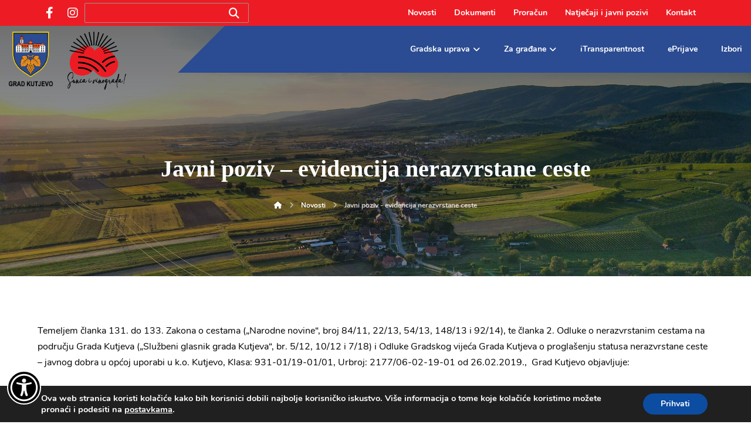

--- FILE ---
content_type: text/html; charset=UTF-8
request_url: https://www.kutjevo.hr/javni-poziv-evidencija-nerazvrstane-ceste/
body_size: 31362
content:
<!DOCTYPE html>
				<html dir="ltr" lang="hr" prefix="og: http://ogp.me/ns# fb: http://ogp.me/ns/fb#">
				<head>

					<meta http-equiv="Content-Type" content="text/html; charset=UTF-8"/>

					<meta name="viewport" content="width=device-width, initial-scale=1.0, minimum-scale=1.0"/><title>Javni poziv – evidencija nerazvrstane ceste | Grad Kutjevo</title>

		<!-- All in One SEO 4.9.3 - aioseo.com -->
	<meta name="robots" content="max-image-preview:large" />
	<meta name="author" content="kutjevo"/>
	<link rel="canonical" href="https://www.kutjevo.hr/javni-poziv-evidencija-nerazvrstane-ceste/" />
	<meta name="generator" content="All in One SEO (AIOSEO) 4.9.3" />
		<script type="application/ld+json" class="aioseo-schema">
			{"@context":"https:\/\/schema.org","@graph":[{"@type":"Article","@id":"https:\/\/www.kutjevo.hr\/javni-poziv-evidencija-nerazvrstane-ceste\/#article","name":"Javni poziv \u2013 evidencija nerazvrstane ceste | Grad Kutjevo","headline":"Javni poziv &#8211; evidencija nerazvrstane ceste","author":{"@id":"https:\/\/www.kutjevo.hr\/author\/kutjevo\/#author"},"publisher":{"@id":"https:\/\/www.kutjevo.hr\/#organization"},"datePublished":"2019-03-19T11:06:25+01:00","dateModified":"2019-03-19T11:06:25+01:00","inLanguage":"hr","mainEntityOfPage":{"@id":"https:\/\/www.kutjevo.hr\/javni-poziv-evidencija-nerazvrstane-ceste\/#webpage"},"isPartOf":{"@id":"https:\/\/www.kutjevo.hr\/javni-poziv-evidencija-nerazvrstane-ceste\/#webpage"},"articleSection":"Novosti"},{"@type":"BreadcrumbList","@id":"https:\/\/www.kutjevo.hr\/javni-poziv-evidencija-nerazvrstane-ceste\/#breadcrumblist","itemListElement":[{"@type":"ListItem","@id":"https:\/\/www.kutjevo.hr#listItem","position":1,"name":"Home","item":"https:\/\/www.kutjevo.hr","nextItem":{"@type":"ListItem","@id":"https:\/\/www.kutjevo.hr\/category\/novosti\/#listItem","name":"Novosti"}},{"@type":"ListItem","@id":"https:\/\/www.kutjevo.hr\/category\/novosti\/#listItem","position":2,"name":"Novosti","item":"https:\/\/www.kutjevo.hr\/category\/novosti\/","nextItem":{"@type":"ListItem","@id":"https:\/\/www.kutjevo.hr\/javni-poziv-evidencija-nerazvrstane-ceste\/#listItem","name":"Javni poziv &#8211; evidencija nerazvrstane ceste"},"previousItem":{"@type":"ListItem","@id":"https:\/\/www.kutjevo.hr#listItem","name":"Home"}},{"@type":"ListItem","@id":"https:\/\/www.kutjevo.hr\/javni-poziv-evidencija-nerazvrstane-ceste\/#listItem","position":3,"name":"Javni poziv &#8211; evidencija nerazvrstane ceste","previousItem":{"@type":"ListItem","@id":"https:\/\/www.kutjevo.hr\/category\/novosti\/#listItem","name":"Novosti"}}]},{"@type":"Organization","@id":"https:\/\/www.kutjevo.hr\/#organization","name":"Grad Kutjevo","description":"Slu\u017ebene stranice Grada Kutjeva","url":"https:\/\/www.kutjevo.hr\/"},{"@type":"Person","@id":"https:\/\/www.kutjevo.hr\/author\/kutjevo\/#author","url":"https:\/\/www.kutjevo.hr\/author\/kutjevo\/","name":"kutjevo","image":{"@type":"ImageObject","@id":"https:\/\/www.kutjevo.hr\/javni-poziv-evidencija-nerazvrstane-ceste\/#authorImage","url":"https:\/\/secure.gravatar.com\/avatar\/36cd6c151c3b388194d5acf48fe28960?s=96&d=mm&r=g","width":96,"height":96,"caption":"kutjevo"}},{"@type":"WebPage","@id":"https:\/\/www.kutjevo.hr\/javni-poziv-evidencija-nerazvrstane-ceste\/#webpage","url":"https:\/\/www.kutjevo.hr\/javni-poziv-evidencija-nerazvrstane-ceste\/","name":"Javni poziv \u2013 evidencija nerazvrstane ceste | Grad Kutjevo","inLanguage":"hr","isPartOf":{"@id":"https:\/\/www.kutjevo.hr\/#website"},"breadcrumb":{"@id":"https:\/\/www.kutjevo.hr\/javni-poziv-evidencija-nerazvrstane-ceste\/#breadcrumblist"},"author":{"@id":"https:\/\/www.kutjevo.hr\/author\/kutjevo\/#author"},"creator":{"@id":"https:\/\/www.kutjevo.hr\/author\/kutjevo\/#author"},"datePublished":"2019-03-19T11:06:25+01:00","dateModified":"2019-03-19T11:06:25+01:00"},{"@type":"WebSite","@id":"https:\/\/www.kutjevo.hr\/#website","url":"https:\/\/www.kutjevo.hr\/","name":"Grad Kutjevo","description":"Slu\u017ebene stranice Grada Kutjeva","inLanguage":"hr","publisher":{"@id":"https:\/\/www.kutjevo.hr\/#organization"}}]}
		</script>
		<!-- All in One SEO -->

<link rel='dns-prefetch' href='//fonts.googleapis.com' />
<link rel='dns-prefetch' href='//use.fontawesome.com' />
<link rel="alternate" type="application/rss+xml" title="Grad Kutjevo &raquo; Kanal" href="https://www.kutjevo.hr/feed/" />
<link rel="alternate" type="application/rss+xml" title="Grad Kutjevo &raquo; Kanal komentara" href="https://www.kutjevo.hr/comments/feed/" />
<link rel="alternate" type="application/rss+xml" title="Grad Kutjevo &raquo; Javni poziv &#8211; evidencija nerazvrstane ceste Kanal komentara" href="https://www.kutjevo.hr/javni-poziv-evidencija-nerazvrstane-ceste/feed/" />
<script>
window._wpemojiSettings = {"baseUrl":"https:\/\/s.w.org\/images\/core\/emoji\/15.0.3\/72x72\/","ext":".png","svgUrl":"https:\/\/s.w.org\/images\/core\/emoji\/15.0.3\/svg\/","svgExt":".svg","source":{"concatemoji":"https:\/\/www.kutjevo.hr\/wp-includes\/js\/wp-emoji-release.min.js?ver=6.5.7"}};
/*! This file is auto-generated */
!function(i,n){var o,s,e;function c(e){try{var t={supportTests:e,timestamp:(new Date).valueOf()};sessionStorage.setItem(o,JSON.stringify(t))}catch(e){}}function p(e,t,n){e.clearRect(0,0,e.canvas.width,e.canvas.height),e.fillText(t,0,0);var t=new Uint32Array(e.getImageData(0,0,e.canvas.width,e.canvas.height).data),r=(e.clearRect(0,0,e.canvas.width,e.canvas.height),e.fillText(n,0,0),new Uint32Array(e.getImageData(0,0,e.canvas.width,e.canvas.height).data));return t.every(function(e,t){return e===r[t]})}function u(e,t,n){switch(t){case"flag":return n(e,"\ud83c\udff3\ufe0f\u200d\u26a7\ufe0f","\ud83c\udff3\ufe0f\u200b\u26a7\ufe0f")?!1:!n(e,"\ud83c\uddfa\ud83c\uddf3","\ud83c\uddfa\u200b\ud83c\uddf3")&&!n(e,"\ud83c\udff4\udb40\udc67\udb40\udc62\udb40\udc65\udb40\udc6e\udb40\udc67\udb40\udc7f","\ud83c\udff4\u200b\udb40\udc67\u200b\udb40\udc62\u200b\udb40\udc65\u200b\udb40\udc6e\u200b\udb40\udc67\u200b\udb40\udc7f");case"emoji":return!n(e,"\ud83d\udc26\u200d\u2b1b","\ud83d\udc26\u200b\u2b1b")}return!1}function f(e,t,n){var r="undefined"!=typeof WorkerGlobalScope&&self instanceof WorkerGlobalScope?new OffscreenCanvas(300,150):i.createElement("canvas"),a=r.getContext("2d",{willReadFrequently:!0}),o=(a.textBaseline="top",a.font="600 32px Arial",{});return e.forEach(function(e){o[e]=t(a,e,n)}),o}function t(e){var t=i.createElement("script");t.src=e,t.defer=!0,i.head.appendChild(t)}"undefined"!=typeof Promise&&(o="wpEmojiSettingsSupports",s=["flag","emoji"],n.supports={everything:!0,everythingExceptFlag:!0},e=new Promise(function(e){i.addEventListener("DOMContentLoaded",e,{once:!0})}),new Promise(function(t){var n=function(){try{var e=JSON.parse(sessionStorage.getItem(o));if("object"==typeof e&&"number"==typeof e.timestamp&&(new Date).valueOf()<e.timestamp+604800&&"object"==typeof e.supportTests)return e.supportTests}catch(e){}return null}();if(!n){if("undefined"!=typeof Worker&&"undefined"!=typeof OffscreenCanvas&&"undefined"!=typeof URL&&URL.createObjectURL&&"undefined"!=typeof Blob)try{var e="postMessage("+f.toString()+"("+[JSON.stringify(s),u.toString(),p.toString()].join(",")+"));",r=new Blob([e],{type:"text/javascript"}),a=new Worker(URL.createObjectURL(r),{name:"wpTestEmojiSupports"});return void(a.onmessage=function(e){c(n=e.data),a.terminate(),t(n)})}catch(e){}c(n=f(s,u,p))}t(n)}).then(function(e){for(var t in e)n.supports[t]=e[t],n.supports.everything=n.supports.everything&&n.supports[t],"flag"!==t&&(n.supports.everythingExceptFlag=n.supports.everythingExceptFlag&&n.supports[t]);n.supports.everythingExceptFlag=n.supports.everythingExceptFlag&&!n.supports.flag,n.DOMReady=!1,n.readyCallback=function(){n.DOMReady=!0}}).then(function(){return e}).then(function(){var e;n.supports.everything||(n.readyCallback(),(e=n.source||{}).concatemoji?t(e.concatemoji):e.wpemoji&&e.twemoji&&(t(e.twemoji),t(e.wpemoji)))}))}((window,document),window._wpemojiSettings);
</script>
<style id='wp-emoji-styles-inline-css'>

	img.wp-smiley, img.emoji {
		display: inline !important;
		border: none !important;
		box-shadow: none !important;
		height: 1em !important;
		width: 1em !important;
		margin: 0 0.07em !important;
		vertical-align: -0.1em !important;
		background: none !important;
		padding: 0 !important;
	}
</style>
<link rel='stylesheet' id='wp-block-library-css' href='https://www.kutjevo.hr/wp-includes/css/dist/block-library/style.min.css?ver=6.5.7' media='all' />
<style id='wp-block-library-theme-inline-css'>
.wp-block-audio figcaption{color:#555;font-size:13px;text-align:center}.is-dark-theme .wp-block-audio figcaption{color:#ffffffa6}.wp-block-audio{margin:0 0 1em}.wp-block-code{border:1px solid #ccc;border-radius:4px;font-family:Menlo,Consolas,monaco,monospace;padding:.8em 1em}.wp-block-embed figcaption{color:#555;font-size:13px;text-align:center}.is-dark-theme .wp-block-embed figcaption{color:#ffffffa6}.wp-block-embed{margin:0 0 1em}.blocks-gallery-caption{color:#555;font-size:13px;text-align:center}.is-dark-theme .blocks-gallery-caption{color:#ffffffa6}.wp-block-image figcaption{color:#555;font-size:13px;text-align:center}.is-dark-theme .wp-block-image figcaption{color:#ffffffa6}.wp-block-image{margin:0 0 1em}.wp-block-pullquote{border-bottom:4px solid;border-top:4px solid;color:currentColor;margin-bottom:1.75em}.wp-block-pullquote cite,.wp-block-pullquote footer,.wp-block-pullquote__citation{color:currentColor;font-size:.8125em;font-style:normal;text-transform:uppercase}.wp-block-quote{border-left:.25em solid;margin:0 0 1.75em;padding-left:1em}.wp-block-quote cite,.wp-block-quote footer{color:currentColor;font-size:.8125em;font-style:normal;position:relative}.wp-block-quote.has-text-align-right{border-left:none;border-right:.25em solid;padding-left:0;padding-right:1em}.wp-block-quote.has-text-align-center{border:none;padding-left:0}.wp-block-quote.is-large,.wp-block-quote.is-style-large,.wp-block-quote.is-style-plain{border:none}.wp-block-search .wp-block-search__label{font-weight:700}.wp-block-search__button{border:1px solid #ccc;padding:.375em .625em}:where(.wp-block-group.has-background){padding:1.25em 2.375em}.wp-block-separator.has-css-opacity{opacity:.4}.wp-block-separator{border:none;border-bottom:2px solid;margin-left:auto;margin-right:auto}.wp-block-separator.has-alpha-channel-opacity{opacity:1}.wp-block-separator:not(.is-style-wide):not(.is-style-dots){width:100px}.wp-block-separator.has-background:not(.is-style-dots){border-bottom:none;height:1px}.wp-block-separator.has-background:not(.is-style-wide):not(.is-style-dots){height:2px}.wp-block-table{margin:0 0 1em}.wp-block-table td,.wp-block-table th{word-break:normal}.wp-block-table figcaption{color:#555;font-size:13px;text-align:center}.is-dark-theme .wp-block-table figcaption{color:#ffffffa6}.wp-block-video figcaption{color:#555;font-size:13px;text-align:center}.is-dark-theme .wp-block-video figcaption{color:#ffffffa6}.wp-block-video{margin:0 0 1em}.wp-block-template-part.has-background{margin-bottom:0;margin-top:0;padding:1.25em 2.375em}
</style>
<link rel='stylesheet' id='aioseo/css/src/vue/standalone/blocks/table-of-contents/global.scss-css' href='https://www.kutjevo.hr/wp-content/plugins/all-in-one-seo-pack/dist/Lite/assets/css/table-of-contents/global.e90f6d47.css?ver=4.9.3' media='all' />
<link rel='stylesheet' id='codevz-blocks-css' href='https://www.kutjevo.hr/wp-content/themes/xtra//assets/css/blocks.css?ver=6.5.7' media='all' />
<style id='classic-theme-styles-inline-css'>
/*! This file is auto-generated */
.wp-block-button__link{color:#fff;background-color:#32373c;border-radius:9999px;box-shadow:none;text-decoration:none;padding:calc(.667em + 2px) calc(1.333em + 2px);font-size:1.125em}.wp-block-file__button{background:#32373c;color:#fff;text-decoration:none}
</style>
<style id='global-styles-inline-css'>
body{--wp--preset--color--black: #000000;--wp--preset--color--cyan-bluish-gray: #abb8c3;--wp--preset--color--white: #ffffff;--wp--preset--color--pale-pink: #f78da7;--wp--preset--color--vivid-red: #cf2e2e;--wp--preset--color--luminous-vivid-orange: #ff6900;--wp--preset--color--luminous-vivid-amber: #fcb900;--wp--preset--color--light-green-cyan: #7bdcb5;--wp--preset--color--vivid-green-cyan: #00d084;--wp--preset--color--pale-cyan-blue: #8ed1fc;--wp--preset--color--vivid-cyan-blue: #0693e3;--wp--preset--color--vivid-purple: #9b51e0;--wp--preset--gradient--vivid-cyan-blue-to-vivid-purple: linear-gradient(135deg,rgba(6,147,227,1) 0%,rgb(155,81,224) 100%);--wp--preset--gradient--light-green-cyan-to-vivid-green-cyan: linear-gradient(135deg,rgb(122,220,180) 0%,rgb(0,208,130) 100%);--wp--preset--gradient--luminous-vivid-amber-to-luminous-vivid-orange: linear-gradient(135deg,rgba(252,185,0,1) 0%,rgba(255,105,0,1) 100%);--wp--preset--gradient--luminous-vivid-orange-to-vivid-red: linear-gradient(135deg,rgba(255,105,0,1) 0%,rgb(207,46,46) 100%);--wp--preset--gradient--very-light-gray-to-cyan-bluish-gray: linear-gradient(135deg,rgb(238,238,238) 0%,rgb(169,184,195) 100%);--wp--preset--gradient--cool-to-warm-spectrum: linear-gradient(135deg,rgb(74,234,220) 0%,rgb(151,120,209) 20%,rgb(207,42,186) 40%,rgb(238,44,130) 60%,rgb(251,105,98) 80%,rgb(254,248,76) 100%);--wp--preset--gradient--blush-light-purple: linear-gradient(135deg,rgb(255,206,236) 0%,rgb(152,150,240) 100%);--wp--preset--gradient--blush-bordeaux: linear-gradient(135deg,rgb(254,205,165) 0%,rgb(254,45,45) 50%,rgb(107,0,62) 100%);--wp--preset--gradient--luminous-dusk: linear-gradient(135deg,rgb(255,203,112) 0%,rgb(199,81,192) 50%,rgb(65,88,208) 100%);--wp--preset--gradient--pale-ocean: linear-gradient(135deg,rgb(255,245,203) 0%,rgb(182,227,212) 50%,rgb(51,167,181) 100%);--wp--preset--gradient--electric-grass: linear-gradient(135deg,rgb(202,248,128) 0%,rgb(113,206,126) 100%);--wp--preset--gradient--midnight: linear-gradient(135deg,rgb(2,3,129) 0%,rgb(40,116,252) 100%);--wp--preset--font-size--small: 13px;--wp--preset--font-size--medium: 20px;--wp--preset--font-size--large: 36px;--wp--preset--font-size--x-large: 42px;--wp--preset--spacing--20: 0.44rem;--wp--preset--spacing--30: 0.67rem;--wp--preset--spacing--40: 1rem;--wp--preset--spacing--50: 1.5rem;--wp--preset--spacing--60: 2.25rem;--wp--preset--spacing--70: 3.38rem;--wp--preset--spacing--80: 5.06rem;--wp--preset--shadow--natural: 6px 6px 9px rgba(0, 0, 0, 0.2);--wp--preset--shadow--deep: 12px 12px 50px rgba(0, 0, 0, 0.4);--wp--preset--shadow--sharp: 6px 6px 0px rgba(0, 0, 0, 0.2);--wp--preset--shadow--outlined: 6px 6px 0px -3px rgba(255, 255, 255, 1), 6px 6px rgba(0, 0, 0, 1);--wp--preset--shadow--crisp: 6px 6px 0px rgba(0, 0, 0, 1);}:where(.is-layout-flex){gap: 0.5em;}:where(.is-layout-grid){gap: 0.5em;}body .is-layout-flex{display: flex;}body .is-layout-flex{flex-wrap: wrap;align-items: center;}body .is-layout-flex > *{margin: 0;}body .is-layout-grid{display: grid;}body .is-layout-grid > *{margin: 0;}:where(.wp-block-columns.is-layout-flex){gap: 2em;}:where(.wp-block-columns.is-layout-grid){gap: 2em;}:where(.wp-block-post-template.is-layout-flex){gap: 1.25em;}:where(.wp-block-post-template.is-layout-grid){gap: 1.25em;}.has-black-color{color: var(--wp--preset--color--black) !important;}.has-cyan-bluish-gray-color{color: var(--wp--preset--color--cyan-bluish-gray) !important;}.has-white-color{color: var(--wp--preset--color--white) !important;}.has-pale-pink-color{color: var(--wp--preset--color--pale-pink) !important;}.has-vivid-red-color{color: var(--wp--preset--color--vivid-red) !important;}.has-luminous-vivid-orange-color{color: var(--wp--preset--color--luminous-vivid-orange) !important;}.has-luminous-vivid-amber-color{color: var(--wp--preset--color--luminous-vivid-amber) !important;}.has-light-green-cyan-color{color: var(--wp--preset--color--light-green-cyan) !important;}.has-vivid-green-cyan-color{color: var(--wp--preset--color--vivid-green-cyan) !important;}.has-pale-cyan-blue-color{color: var(--wp--preset--color--pale-cyan-blue) !important;}.has-vivid-cyan-blue-color{color: var(--wp--preset--color--vivid-cyan-blue) !important;}.has-vivid-purple-color{color: var(--wp--preset--color--vivid-purple) !important;}.has-black-background-color{background-color: var(--wp--preset--color--black) !important;}.has-cyan-bluish-gray-background-color{background-color: var(--wp--preset--color--cyan-bluish-gray) !important;}.has-white-background-color{background-color: var(--wp--preset--color--white) !important;}.has-pale-pink-background-color{background-color: var(--wp--preset--color--pale-pink) !important;}.has-vivid-red-background-color{background-color: var(--wp--preset--color--vivid-red) !important;}.has-luminous-vivid-orange-background-color{background-color: var(--wp--preset--color--luminous-vivid-orange) !important;}.has-luminous-vivid-amber-background-color{background-color: var(--wp--preset--color--luminous-vivid-amber) !important;}.has-light-green-cyan-background-color{background-color: var(--wp--preset--color--light-green-cyan) !important;}.has-vivid-green-cyan-background-color{background-color: var(--wp--preset--color--vivid-green-cyan) !important;}.has-pale-cyan-blue-background-color{background-color: var(--wp--preset--color--pale-cyan-blue) !important;}.has-vivid-cyan-blue-background-color{background-color: var(--wp--preset--color--vivid-cyan-blue) !important;}.has-vivid-purple-background-color{background-color: var(--wp--preset--color--vivid-purple) !important;}.has-black-border-color{border-color: var(--wp--preset--color--black) !important;}.has-cyan-bluish-gray-border-color{border-color: var(--wp--preset--color--cyan-bluish-gray) !important;}.has-white-border-color{border-color: var(--wp--preset--color--white) !important;}.has-pale-pink-border-color{border-color: var(--wp--preset--color--pale-pink) !important;}.has-vivid-red-border-color{border-color: var(--wp--preset--color--vivid-red) !important;}.has-luminous-vivid-orange-border-color{border-color: var(--wp--preset--color--luminous-vivid-orange) !important;}.has-luminous-vivid-amber-border-color{border-color: var(--wp--preset--color--luminous-vivid-amber) !important;}.has-light-green-cyan-border-color{border-color: var(--wp--preset--color--light-green-cyan) !important;}.has-vivid-green-cyan-border-color{border-color: var(--wp--preset--color--vivid-green-cyan) !important;}.has-pale-cyan-blue-border-color{border-color: var(--wp--preset--color--pale-cyan-blue) !important;}.has-vivid-cyan-blue-border-color{border-color: var(--wp--preset--color--vivid-cyan-blue) !important;}.has-vivid-purple-border-color{border-color: var(--wp--preset--color--vivid-purple) !important;}.has-vivid-cyan-blue-to-vivid-purple-gradient-background{background: var(--wp--preset--gradient--vivid-cyan-blue-to-vivid-purple) !important;}.has-light-green-cyan-to-vivid-green-cyan-gradient-background{background: var(--wp--preset--gradient--light-green-cyan-to-vivid-green-cyan) !important;}.has-luminous-vivid-amber-to-luminous-vivid-orange-gradient-background{background: var(--wp--preset--gradient--luminous-vivid-amber-to-luminous-vivid-orange) !important;}.has-luminous-vivid-orange-to-vivid-red-gradient-background{background: var(--wp--preset--gradient--luminous-vivid-orange-to-vivid-red) !important;}.has-very-light-gray-to-cyan-bluish-gray-gradient-background{background: var(--wp--preset--gradient--very-light-gray-to-cyan-bluish-gray) !important;}.has-cool-to-warm-spectrum-gradient-background{background: var(--wp--preset--gradient--cool-to-warm-spectrum) !important;}.has-blush-light-purple-gradient-background{background: var(--wp--preset--gradient--blush-light-purple) !important;}.has-blush-bordeaux-gradient-background{background: var(--wp--preset--gradient--blush-bordeaux) !important;}.has-luminous-dusk-gradient-background{background: var(--wp--preset--gradient--luminous-dusk) !important;}.has-pale-ocean-gradient-background{background: var(--wp--preset--gradient--pale-ocean) !important;}.has-electric-grass-gradient-background{background: var(--wp--preset--gradient--electric-grass) !important;}.has-midnight-gradient-background{background: var(--wp--preset--gradient--midnight) !important;}.has-small-font-size{font-size: var(--wp--preset--font-size--small) !important;}.has-medium-font-size{font-size: var(--wp--preset--font-size--medium) !important;}.has-large-font-size{font-size: var(--wp--preset--font-size--large) !important;}.has-x-large-font-size{font-size: var(--wp--preset--font-size--x-large) !important;}
.wp-block-navigation a:where(:not(.wp-element-button)){color: inherit;}
:where(.wp-block-post-template.is-layout-flex){gap: 1.25em;}:where(.wp-block-post-template.is-layout-grid){gap: 1.25em;}
:where(.wp-block-columns.is-layout-flex){gap: 2em;}:where(.wp-block-columns.is-layout-grid){gap: 2em;}
.wp-block-pullquote{font-size: 1.5em;line-height: 1.6;}
</style>
<link rel='stylesheet' id='cz-icons-pack-css' href='https://www.kutjevo.hr/wp-content/plugins/codevz-plus/admin/fields/codevz_fields/icons/czicons.css?ver=4.7.1' media='all' />
<link rel='stylesheet' id='contact-form-7-css' href='https://www.kutjevo.hr/wp-content/plugins/contact-form-7/includes/css/styles.css?ver=5.9.8' media='all' />
<link rel='stylesheet' id='formcraft-common-css' href='https://www.kutjevo.hr/wp-content/plugins/formcraft3/dist/formcraft-common.css?ver=3.9.3' media='all' />
<link rel='stylesheet' id='formcraft-form-css' href='https://www.kutjevo.hr/wp-content/plugins/formcraft3/dist/form.css?ver=3.9.3' media='all' />
<link rel='stylesheet' id='codevz-style-css' href='https://www.kutjevo.hr/wp-content/themes/xtra/style.css?ver=6.5.7' media='all' />
<link rel='stylesheet' id='codevz-child-style-css' href='https://www.kutjevo.hr/wp-content/themes/xtra-child/style.css?ver=6.5.7' media='all' />
<link rel='stylesheet' id='codevz-css' href='https://www.kutjevo.hr/wp-content/themes/xtra/assets/css/core.css?ver=4.7.1' media='all' />
<link rel='stylesheet' id='codevz-laptop-css' href='https://www.kutjevo.hr/wp-content/themes/xtra/assets/css/core-laptop.css?ver=4.7.1' media='screen and (max-width: 1024px)' />
<link rel='stylesheet' id='codevz-tablet-css' href='https://www.kutjevo.hr/wp-content/themes/xtra/assets/css/core-tablet.css?ver=4.7.1' media='screen and (max-width: 1170px)' />
<link rel='stylesheet' id='codevz-mobile-css' href='https://www.kutjevo.hr/wp-content/themes/xtra/assets/css/core-mobile.css?ver=4.7.1' media='screen and (max-width: 960px)' />
<link rel='stylesheet' id='codevz-single-css' href='https://www.kutjevo.hr/wp-content/themes/xtra/assets/css/single.css?ver=4.7.1' media='all' />
<link rel='stylesheet' id='google-font-nunito-css' href='https://fonts.googleapis.com/css?family=Nunito%3A300%2C400%2C700&#038;ver=6.5.7' media='all' />
<link rel='stylesheet' id='codevz-plus-css' href='https://www.kutjevo.hr/wp-content/plugins/codevz-plus/assets/css/codevzplus.css?ver=4.7.1' media='all' />
<link rel='stylesheet' id='codevz-plus-tablet-css' href='https://www.kutjevo.hr/wp-content/plugins/codevz-plus/assets/css/codevzplus-tablet.css?ver=4.7.1' media='screen and (max-width: 1170px)' />
<link rel='stylesheet' id='codevz-plus-mobile-css' href='https://www.kutjevo.hr/wp-content/plugins/codevz-plus/assets/css/codevzplus-mobile.css?ver=4.7.1' media='screen and (max-width: 960px)' />
<link rel='stylesheet' id='xtra-elementor-front-css' href='https://www.kutjevo.hr/wp-content/plugins/codevz-plus/assets/css/elementor.css?ver=4.7.1' media='all' />
<link rel='stylesheet' id='bfa-font-awesome-css' href='https://use.fontawesome.com/releases/v5.15.4/css/all.css?ver=2.0.3' media='all' />
<link rel='stylesheet' id='bfa-font-awesome-v4-shim-css' href='https://use.fontawesome.com/releases/v5.15.4/css/v4-shims.css?ver=2.0.3' media='all' />
<style id='bfa-font-awesome-v4-shim-inline-css'>

			@font-face {
				font-family: 'FontAwesome';
				src: url('https://use.fontawesome.com/releases/v5.15.4/webfonts/fa-brands-400.eot'),
				url('https://use.fontawesome.com/releases/v5.15.4/webfonts/fa-brands-400.eot?#iefix') format('embedded-opentype'),
				url('https://use.fontawesome.com/releases/v5.15.4/webfonts/fa-brands-400.woff2') format('woff2'),
				url('https://use.fontawesome.com/releases/v5.15.4/webfonts/fa-brands-400.woff') format('woff'),
				url('https://use.fontawesome.com/releases/v5.15.4/webfonts/fa-brands-400.ttf') format('truetype'),
				url('https://use.fontawesome.com/releases/v5.15.4/webfonts/fa-brands-400.svg#fontawesome') format('svg');
			}

			@font-face {
				font-family: 'FontAwesome';
				src: url('https://use.fontawesome.com/releases/v5.15.4/webfonts/fa-solid-900.eot'),
				url('https://use.fontawesome.com/releases/v5.15.4/webfonts/fa-solid-900.eot?#iefix') format('embedded-opentype'),
				url('https://use.fontawesome.com/releases/v5.15.4/webfonts/fa-solid-900.woff2') format('woff2'),
				url('https://use.fontawesome.com/releases/v5.15.4/webfonts/fa-solid-900.woff') format('woff'),
				url('https://use.fontawesome.com/releases/v5.15.4/webfonts/fa-solid-900.ttf') format('truetype'),
				url('https://use.fontawesome.com/releases/v5.15.4/webfonts/fa-solid-900.svg#fontawesome') format('svg');
			}

			@font-face {
				font-family: 'FontAwesome';
				src: url('https://use.fontawesome.com/releases/v5.15.4/webfonts/fa-regular-400.eot'),
				url('https://use.fontawesome.com/releases/v5.15.4/webfonts/fa-regular-400.eot?#iefix') format('embedded-opentype'),
				url('https://use.fontawesome.com/releases/v5.15.4/webfonts/fa-regular-400.woff2') format('woff2'),
				url('https://use.fontawesome.com/releases/v5.15.4/webfonts/fa-regular-400.woff') format('woff'),
				url('https://use.fontawesome.com/releases/v5.15.4/webfonts/fa-regular-400.ttf') format('truetype'),
				url('https://use.fontawesome.com/releases/v5.15.4/webfonts/fa-regular-400.svg#fontawesome') format('svg');
				unicode-range: U+F004-F005,U+F007,U+F017,U+F022,U+F024,U+F02E,U+F03E,U+F044,U+F057-F059,U+F06E,U+F070,U+F075,U+F07B-F07C,U+F080,U+F086,U+F089,U+F094,U+F09D,U+F0A0,U+F0A4-F0A7,U+F0C5,U+F0C7-F0C8,U+F0E0,U+F0EB,U+F0F3,U+F0F8,U+F0FE,U+F111,U+F118-F11A,U+F11C,U+F133,U+F144,U+F146,U+F14A,U+F14D-F14E,U+F150-F152,U+F15B-F15C,U+F164-F165,U+F185-F186,U+F191-F192,U+F1AD,U+F1C1-F1C9,U+F1CD,U+F1D8,U+F1E3,U+F1EA,U+F1F6,U+F1F9,U+F20A,U+F247-F249,U+F24D,U+F254-F25B,U+F25D,U+F267,U+F271-F274,U+F279,U+F28B,U+F28D,U+F2B5-F2B6,U+F2B9,U+F2BB,U+F2BD,U+F2C1-F2C2,U+F2D0,U+F2D2,U+F2DC,U+F2ED,U+F328,U+F358-F35B,U+F3A5,U+F3D1,U+F410,U+F4AD;
			}
		
</style>
<link rel='stylesheet' id='font-awesome-shims-css' href='https://www.kutjevo.hr/wp-content/plugins/codevz-plus/admin/assets/css/font-awesome/css/v4-shims.min.css?ver=6.4.2' media='all' />
<link rel='stylesheet' id='font-awesome-css' href='https://www.kutjevo.hr/wp-content/plugins/codevz-plus/admin/assets/css/font-awesome/css/all.min.css?ver=6.4.2' media='all' />
<link rel='stylesheet' id='moove_gdpr_frontend-css' href='https://www.kutjevo.hr/wp-content/plugins/gdpr-cookie-compliance/dist/styles/gdpr-main.css?ver=5.0.9' media='all' />
<style id='moove_gdpr_frontend-inline-css'>
#moove_gdpr_cookie_modal,#moove_gdpr_cookie_info_bar,.gdpr_cookie_settings_shortcode_content{font-family:&#039;Nunito&#039;,sans-serif}#moove_gdpr_save_popup_settings_button{background-color:#373737;color:#fff}#moove_gdpr_save_popup_settings_button:hover{background-color:#000}#moove_gdpr_cookie_info_bar .moove-gdpr-info-bar-container .moove-gdpr-info-bar-content a.mgbutton,#moove_gdpr_cookie_info_bar .moove-gdpr-info-bar-container .moove-gdpr-info-bar-content button.mgbutton{background-color:#0c4da2}#moove_gdpr_cookie_modal .moove-gdpr-modal-content .moove-gdpr-modal-footer-content .moove-gdpr-button-holder a.mgbutton,#moove_gdpr_cookie_modal .moove-gdpr-modal-content .moove-gdpr-modal-footer-content .moove-gdpr-button-holder button.mgbutton,.gdpr_cookie_settings_shortcode_content .gdpr-shr-button.button-green{background-color:#0c4da2;border-color:#0c4da2}#moove_gdpr_cookie_modal .moove-gdpr-modal-content .moove-gdpr-modal-footer-content .moove-gdpr-button-holder a.mgbutton:hover,#moove_gdpr_cookie_modal .moove-gdpr-modal-content .moove-gdpr-modal-footer-content .moove-gdpr-button-holder button.mgbutton:hover,.gdpr_cookie_settings_shortcode_content .gdpr-shr-button.button-green:hover{background-color:#fff;color:#0c4da2}#moove_gdpr_cookie_modal .moove-gdpr-modal-content .moove-gdpr-modal-close i,#moove_gdpr_cookie_modal .moove-gdpr-modal-content .moove-gdpr-modal-close span.gdpr-icon{background-color:#0c4da2;border:1px solid #0c4da2}#moove_gdpr_cookie_info_bar span.moove-gdpr-infobar-allow-all.focus-g,#moove_gdpr_cookie_info_bar span.moove-gdpr-infobar-allow-all:focus,#moove_gdpr_cookie_info_bar button.moove-gdpr-infobar-allow-all.focus-g,#moove_gdpr_cookie_info_bar button.moove-gdpr-infobar-allow-all:focus,#moove_gdpr_cookie_info_bar span.moove-gdpr-infobar-reject-btn.focus-g,#moove_gdpr_cookie_info_bar span.moove-gdpr-infobar-reject-btn:focus,#moove_gdpr_cookie_info_bar button.moove-gdpr-infobar-reject-btn.focus-g,#moove_gdpr_cookie_info_bar button.moove-gdpr-infobar-reject-btn:focus,#moove_gdpr_cookie_info_bar span.change-settings-button.focus-g,#moove_gdpr_cookie_info_bar span.change-settings-button:focus,#moove_gdpr_cookie_info_bar button.change-settings-button.focus-g,#moove_gdpr_cookie_info_bar button.change-settings-button:focus{-webkit-box-shadow:0 0 1px 3px #0c4da2;-moz-box-shadow:0 0 1px 3px #0c4da2;box-shadow:0 0 1px 3px #0c4da2}#moove_gdpr_cookie_modal .moove-gdpr-modal-content .moove-gdpr-modal-close i:hover,#moove_gdpr_cookie_modal .moove-gdpr-modal-content .moove-gdpr-modal-close span.gdpr-icon:hover,#moove_gdpr_cookie_info_bar span[data-href]>u.change-settings-button{color:#0c4da2}#moove_gdpr_cookie_modal .moove-gdpr-modal-content .moove-gdpr-modal-left-content #moove-gdpr-menu li.menu-item-selected a span.gdpr-icon,#moove_gdpr_cookie_modal .moove-gdpr-modal-content .moove-gdpr-modal-left-content #moove-gdpr-menu li.menu-item-selected button span.gdpr-icon{color:inherit}#moove_gdpr_cookie_modal .moove-gdpr-modal-content .moove-gdpr-modal-left-content #moove-gdpr-menu li a span.gdpr-icon,#moove_gdpr_cookie_modal .moove-gdpr-modal-content .moove-gdpr-modal-left-content #moove-gdpr-menu li button span.gdpr-icon{color:inherit}#moove_gdpr_cookie_modal .gdpr-acc-link{line-height:0;font-size:0;color:transparent;position:absolute}#moove_gdpr_cookie_modal .moove-gdpr-modal-content .moove-gdpr-modal-close:hover i,#moove_gdpr_cookie_modal .moove-gdpr-modal-content .moove-gdpr-modal-left-content #moove-gdpr-menu li a,#moove_gdpr_cookie_modal .moove-gdpr-modal-content .moove-gdpr-modal-left-content #moove-gdpr-menu li button,#moove_gdpr_cookie_modal .moove-gdpr-modal-content .moove-gdpr-modal-left-content #moove-gdpr-menu li button i,#moove_gdpr_cookie_modal .moove-gdpr-modal-content .moove-gdpr-modal-left-content #moove-gdpr-menu li a i,#moove_gdpr_cookie_modal .moove-gdpr-modal-content .moove-gdpr-tab-main .moove-gdpr-tab-main-content a:hover,#moove_gdpr_cookie_info_bar.moove-gdpr-dark-scheme .moove-gdpr-info-bar-container .moove-gdpr-info-bar-content a.mgbutton:hover,#moove_gdpr_cookie_info_bar.moove-gdpr-dark-scheme .moove-gdpr-info-bar-container .moove-gdpr-info-bar-content button.mgbutton:hover,#moove_gdpr_cookie_info_bar.moove-gdpr-dark-scheme .moove-gdpr-info-bar-container .moove-gdpr-info-bar-content a:hover,#moove_gdpr_cookie_info_bar.moove-gdpr-dark-scheme .moove-gdpr-info-bar-container .moove-gdpr-info-bar-content button:hover,#moove_gdpr_cookie_info_bar.moove-gdpr-dark-scheme .moove-gdpr-info-bar-container .moove-gdpr-info-bar-content span.change-settings-button:hover,#moove_gdpr_cookie_info_bar.moove-gdpr-dark-scheme .moove-gdpr-info-bar-container .moove-gdpr-info-bar-content button.change-settings-button:hover,#moove_gdpr_cookie_info_bar.moove-gdpr-dark-scheme .moove-gdpr-info-bar-container .moove-gdpr-info-bar-content u.change-settings-button:hover,#moove_gdpr_cookie_info_bar span[data-href]>u.change-settings-button,#moove_gdpr_cookie_info_bar.moove-gdpr-dark-scheme .moove-gdpr-info-bar-container .moove-gdpr-info-bar-content a.mgbutton.focus-g,#moove_gdpr_cookie_info_bar.moove-gdpr-dark-scheme .moove-gdpr-info-bar-container .moove-gdpr-info-bar-content button.mgbutton.focus-g,#moove_gdpr_cookie_info_bar.moove-gdpr-dark-scheme .moove-gdpr-info-bar-container .moove-gdpr-info-bar-content a.focus-g,#moove_gdpr_cookie_info_bar.moove-gdpr-dark-scheme .moove-gdpr-info-bar-container .moove-gdpr-info-bar-content button.focus-g,#moove_gdpr_cookie_info_bar.moove-gdpr-dark-scheme .moove-gdpr-info-bar-container .moove-gdpr-info-bar-content a.mgbutton:focus,#moove_gdpr_cookie_info_bar.moove-gdpr-dark-scheme .moove-gdpr-info-bar-container .moove-gdpr-info-bar-content button.mgbutton:focus,#moove_gdpr_cookie_info_bar.moove-gdpr-dark-scheme .moove-gdpr-info-bar-container .moove-gdpr-info-bar-content a:focus,#moove_gdpr_cookie_info_bar.moove-gdpr-dark-scheme .moove-gdpr-info-bar-container .moove-gdpr-info-bar-content button:focus,#moove_gdpr_cookie_info_bar.moove-gdpr-dark-scheme .moove-gdpr-info-bar-container .moove-gdpr-info-bar-content span.change-settings-button.focus-g,span.change-settings-button:focus,button.change-settings-button.focus-g,button.change-settings-button:focus,#moove_gdpr_cookie_info_bar.moove-gdpr-dark-scheme .moove-gdpr-info-bar-container .moove-gdpr-info-bar-content u.change-settings-button.focus-g,#moove_gdpr_cookie_info_bar.moove-gdpr-dark-scheme .moove-gdpr-info-bar-container .moove-gdpr-info-bar-content u.change-settings-button:focus{color:#0c4da2}#moove_gdpr_cookie_modal .moove-gdpr-branding.focus-g span,#moove_gdpr_cookie_modal .moove-gdpr-modal-content .moove-gdpr-tab-main a.focus-g,#moove_gdpr_cookie_modal .moove-gdpr-modal-content .moove-gdpr-tab-main .gdpr-cd-details-toggle.focus-g{color:#0c4da2}#moove_gdpr_cookie_modal.gdpr_lightbox-hide{display:none}
</style>
<link rel='stylesheet' id='inv-pristupacnost-main-css' href='https://www.kutjevo.hr/wp-content/plugins/invictum-pristupacnost/res/style.css?v=vr1.0.61&#038;ver=6.5.7' media='all' />
<script src="https://www.kutjevo.hr/wp-includes/js/jquery/jquery.min.js?ver=3.7.1" id="jquery-core-js"></script>
<script src="https://www.kutjevo.hr/wp-includes/js/jquery/jquery-migrate.min.js?ver=3.4.1" id="jquery-migrate-js"></script>
<script></script><link rel="https://api.w.org/" href="https://www.kutjevo.hr/wp-json/" /><link rel="alternate" type="application/json" href="https://www.kutjevo.hr/wp-json/wp/v2/posts/2405" /><link rel="EditURI" type="application/rsd+xml" title="RSD" href="https://www.kutjevo.hr/xmlrpc.php?rsd" />
<meta name="generator" content="WordPress 6.5.7" />
<link rel='shortlink' href='https://www.kutjevo.hr/?p=2405' />
<link rel="alternate" type="application/json+oembed" href="https://www.kutjevo.hr/wp-json/oembed/1.0/embed?url=https%3A%2F%2Fwww.kutjevo.hr%2Fjavni-poziv-evidencija-nerazvrstane-ceste%2F" />
<link rel="alternate" type="text/xml+oembed" href="https://www.kutjevo.hr/wp-json/oembed/1.0/embed?url=https%3A%2F%2Fwww.kutjevo.hr%2Fjavni-poziv-evidencija-nerazvrstane-ceste%2F&#038;format=xml" />
<meta name="format-detection" content="telephone=no">
<!-- start Simple Custom CSS and JS -->
<style>
.kt_dogadanja li {
    list-style: none!important;
    border-bottom: 1px solid #ccc;
    padding: 10px 0;
    margin-bottom: 5px;
}

.dogadanja_gore {
    display: flex;
    justify-content: space-between;
}
.kraj_dogadanja {
    color: #f00;
    font-size: 13px;
    letter-spacing: 0.4px;
    text-align: right;
}</style>
<!-- end Simple Custom CSS and JS -->
<!-- start Simple Custom CSS and JS -->
<style>
 .l-list {
    display: flex;
flex-wrap: nowrap;
    justify-content: space-between;
  }
  
  .l-list__col {
    box-sizing: border-box;
    margin: 10px;
  }
  
  .l-list__col-1 {
    flex-basis: 25%;
  }
  
  .l-list__col-2 {
    flex-basis: 50%;
  }
  
  .l-list__col-3 {
    flex-basis: 25%;
  }

.l-app-highlights .c-item {
    height: 100%;
    padding: 1rem;
    border-radius: 0.5rem;
    overflow: hidden;
    background-size: cover;
    background-repeat: no-repeat;
    color: #fff;
}
.position-relative {
    position: relative !important;
}
.l-app-highlights--grid .l-list__col .l-list__item {
    height: 25vh;
}
.l-app-highlights--grid .l-list__col-1 .l-list__item:first-child, .l-app-highlights--grid .l-list__col-3 .l-list__item:last-child {
    flex: 1 1 auto;
    max-height: 100%;
}
.l-app-highlights--grid .l-list__col, .l-app-highlights .l-list__item:not(:last-child) {
    margin-bottom: 50px;
}

.l-app-highlights--grid .l-list__col {
    display: flex;
    flex-direction: column;
}
.l-app-highlights--grid .l-list__col-1 .l-list__item:first-child, .l-app-highlights--grid .l-list__col-3 .l-list__item:last-child {
    flex: 1 1 auto;
    max-height: 100%;
}
.l-app-highlights--grid .l-list__col .l-list__item {
    height: 25vh;
    max-height: 224px;
    flex: 1 1 25vh;
}
.l-app-highlights--grid .l-list__col .l-list__item {
    height: 25vh;
    max-height: 154px;
    flex: 1 1 25vh;
}.l-app-highlights--grid .l-list__col,.l-app-highlights .l-list__item:not(:last-child) {
    margin-bottom: 50px
}

.l-app-highlights--grid .l-list__col {
    display: flex;
    flex-direction: column
}

@media (min-width: 576px) {
    .l-app-highlights--grid .l-list__col .l-list__item {
        height:25vh;
        max-height: 154px;
        flex: 1 1 25vh
    }
}

.l-app-highlights--grid .l-list__col-1 .l-list__item:first-child,.l-app-highlights--grid .l-list__col-3 .l-list__item:last-child {
    flex: 1 1 auto;
    max-height: 100%;
}


.l-app-highlights .c-item__body {
    height: 100%;
    display: flex;
    flex-direction: column;
}

.l-app-highlights .c-item__header {
    flex: 0 0 auto
}

.l-app-highlights .c-item__content {
    flex: 1 1 100%
}

.l-app-highlights .c-item__content p {
    line-height: 1.25
}</style>
<!-- end Simple Custom CSS and JS -->
<!-- start Simple Custom CSS and JS -->
<style>
.calendar-events {
    position: relative;
}
.calendar-events, .ask-box, .media-small, .my-list-box {
    border: 1px solid #d9d9d9;
    margin: 0 0 30px;
}

.calendar-header {
    padding: 15px 10px;
}

.other-title h3 {
    font-weight: 700;
    font-size: 1.0625rem;
    line-height: 1.1;
    text-transform: uppercase;
}

.other-title h3 i {
    color: #bf3024;
}

.event-list {
    background: #f7f7f7;
    padding: 0;
    height: 310px;
    overflow: auto;
}

.today-info {
    padding: 15px 10px 14px;
    background: #efefef;
    border-top: 1px solid #e9e9e9;
}

.today-info .info-time {
    color: #696969;
    padding: 0 8px 0 0;
}
.today-info .info-time {
    width: 61px;
    padding: 0;
}

.this-event .info-title, .today-info .info-day {
    display: table-cell;
    vertical-align: top;
}
.info-day {
    text-transform: uppercase;
    font-size: 1.1875rem;
    line-height: 1;
    color: #696969;
}
.this-event {
    border-top: 1px solid #e9e9e9;
    padding: 13px 10px;
    
}

.this-event .info-time, .today-info .info-time {
    width: 63px;
    display: table-cell;
    vertical-align: top;
    font-size: 1.1875rem;
    line-height: 1;
    font-weight: 700;
    color: #bf3024;
    padding: 0 13px 0 0;
}

.today-info .info-time {
    width: 61px;
    padding: 0;
}

.today-info .info-time {
    color: #696969;
    padding: 0 8px 0 0;
}
.red-one-cal {
    position: absolute;
    background: #bf3024;
    width: 100%;
    top: 0;
    height: 100%;
    left: 0;
    padding: 15px 15px 15px 15px;
    color: #fff;
    font-size: 0.75rem;
    display: none;
    z-index: 10;
}

.this-event .info-title a {
    display: block;
    color: #48484a;
    font-size: 0.75rem;
    line-height: 1.2;
    font-weight: 700;
   /* pointer-events: none;*/
    cursor: pointer;
}
.this-event .place-of {
    font-size: 0.6875rem;
    line-height: 1.1;
    color: #48484a;
}

.calendar-footer {
    padding: 8px 10px;
}
.calendar-events .calendar-footer a {
    margin: 10px 0;
}
.ask-box a span, a.link-all, .calendar-events .calendar-footer a {
    border: 1px solid #bf3024;
    padding: 6px 10px 5px;
    display: inline-block;
    background: #cc3c2f;
    color: #fff;
    padding: 5px 20px;
    border-radius: 20px;
}
.calendar-events .calendar-footer a:hover {
    border: 1px solid #2B4B92; 
    background: #2B4B92;
    color: #fff;
}

a .btn-more i, .calendar-footer a i, .ask-box a span i, .btn-more i {
    font-size: 0.8125rem;
    float: left;
    margin: 7px 4px 0 0;
}

.category-kalendar-dogadanja .cz_post_date {
	display:none!important;
}



</style>
<!-- end Simple Custom CSS and JS -->
<!-- start Simple Custom CSS and JS -->
<style>
.sigle_img, .multiple_img {
	width:25%;
}

.gallery-container {
	display: flex;
    flex-wrap: wrap;
    justify-content: center;
    align-items: center;
    margin: 50px auto;
    max-width: 100%;
}


.gallery-image {
	margin: 10px;
	position: relative;
	width: calc(100% - 10px);
	height: 450px;
	background-size: cover;
	background-position: center;
}



.gallery-image img {
  position: absolute;
  top: 0;
  left: 0;
   width: 100%;
	height: 470px;
  object-fit: cover;
  transition: opacity 1s;
}

.multiple_img .gallery-image img {
	height:225px;
}

.multiple_img .gallery-image {
	height:225px;
}

.gallery-image img {
  transition-duration: 3s;
}

.fade-transition {
  transition: opacity 3s ease-in-out;
}

.fade-in {
  opacity: 1;
}

.fade-out {
  opacity: 0;
}
</style>
<!-- end Simple Custom CSS and JS -->
<!-- start Simple Custom CSS and JS -->
<style>
.header_1 .cz_social i{
	color:#fff;
}


.cz_nocomment {
	display:none!important;
}

.adelia_font h1{
  /*font-family: 'Adelia', sans-serif!important;*/

}
.widget li {
    border-bottom: 1px solid #f4f4f4;
}
.widget li {
    margin: 0;
}
.codevz-widget-custom-menu a, .codevz-widget-custom-menu-2 a {
	margin:0;
	padding: 10px 0 10px 10px!important;
    text-decoration: none!important;
    position: relative;
}

.codevz-widget-custom-nav-menu li.current-menu-item a, .codevz-widget-custom-menu-2 li.current-menu-item a{
	background-color: #1E2427;
	color:#fff;
}

.codevz-widget-custom-menu a:hover, .codevz-widget-custom-menu-2 a:hover {
    background: rgba(167, 167, 167, .0);
    transform: translateX(0px)!important;
}


.cz_language_switcher {
	position:relative;
	z-index:99999;
	color:#fff;
}
.cz_language_switcher a {
	color:#fff;
}

.img-sunca img {
	width:150px;
}

.img-vina img {
	width:180px;
}

.l-gallery--endless-slider .c-slider {
    display: flex;
}
.l-app-highlights .c-item__title, .mb-3, .my-3 {
    margin-bottom: 1rem!important;
}
.l-gallery--endless-slider .c-slider__track {
    display: flex;
}
.l-gallery--endless-slider .c-slider__item {
    margin-right: 30px;
    display: flex;
    align-items: center;
}
.l-gallery--endless-slider .c-slider__image {
    display: block;
    width: 40vw;
    height: 40vw;
    margin: 0;
    padding: 0;
    overflow: hidden;
    border-radius: 0.5rem;
}
.l-gallery--endless-slider .c-slider__image img {
    height: 100%;
    width: auto;
    margin-left: 50%;
    transform: translateX(-50%);
	object-fit:cover;
}
#dnn_FPPaneGallery {
	position: relative;
    z-index: 99;
}

.l-gallery--endless-slider .c-slider__item--multi {
    flex-direction: column;
}
.l-gallery--endless-slider .c-slider__item {
    margin-right: 30px;
    display: flex;
    align-items: center;
}
.l-gallery--endless-slider .c-slider__item--multi .c-slider__image:last-child {
    margin-top: 30px;
}
.c-item__header a {
	color:#fff;
}


.big-title h1 {
    font-weight: 800;
    font-size: 34px;
    line-height: 50px;
    margin-bottom: 0.25rem;
    text-transform: none;
    overflow: visible !important;
    color: rgb(233 143 46);
}

.textwidget ul li {
	list-style:none;
}

#codevzpagecontent-3 ul li{
	list-style:none;
}

.cz_default_loop img {
	height: 265px;
    object-fit: cover;
}


@media (min-width: 992px) {
.big-title h1 {
    font-size: 70px;
    line-height: 100px;
    margin-bottom: 0;
}
}


@media (min-width: 576px) {
	.l-gallery--endless-slider .c-slider__item--multi .c-slider__image {
    width: 15vw;
    height: 15vw;
}

	.l-gallery--endless-slider .c-slider__image {
    width: 25vw;
    height: 25vw;
}
}

.footer-logici {
	display: flex;
    margin: 0;
    padding: 0;
    flex-direction: row;
    flex-wrap: nowrap;
    align-items: center;
    justify-content: space-between;
}
.footer-logici li {
	list-style:none;
	width:20%;
}


/* dodatni css */
.grecaptcha-badge{visibility: hidden!important;}
.rc-anchor.rc-anchor-invisible{display: none!important;}
#inv-pristupacnost-btn {  left: 12px !important; }

@media only screen and (max-width: 600px) {
	#inv-pristupacnost-btn span svg { width: 38px!important; height: 38px!important; 	}
	
	.footerlista ul li { display: flex!important; align-items: center;}
	.footerlista ul li .cz_sl_icon i { font-size: 36px!important;}
	.footerlista ul li div:nth-child(2) { width: 100%!important; text-align: left !important;}
	.footerlista ul li div:nth-child(2) span, .footerlista ul li div:nth-child(2) span small {text-align: left !important; line-height: 1!important;}
	
	#cz_104282 .cz_wpe_content span {text-align: left!important;}

	.footer_widget { margin: 0px!important; }
}














</style>
<!-- end Simple Custom CSS and JS -->
<!-- start Simple Custom CSS and JS -->
<script>
jQuery(document).ready(function( $ ){
    // Define an array of image URLs
const imageUrls = [
	'https://web-dizajn.biz/kutjevo/wp-content/uploads/2023/04/Untitled_Panorama2-full.jpg',
	'https://web-dizajn.biz/kutjevo/wp-content/uploads/2023/04/psx-20201205-142327-01.jpg',
	'https://web-dizajn.biz/kutjevo/wp-content/uploads/2023/04/psx-20200924-235707-01.jpg',
	'https://web-dizajn.biz/kutjevo/wp-content/uploads/2023/04/psx-20200915-001501-01.jpg',
	'https://web-dizajn.biz/kutjevo/wp-content/uploads/2023/04/psx-20200903-221612-01-scaled-1.jpg',
	'https://web-dizajn.biz/kutjevo/wp-content/uploads/2023/04/psx-20200903-221147-01-1.jpg',
	'https://web-dizajn.biz/kutjevo/wp-content/uploads/2023/04/psx-20200903-220505-01-scaled-1.jpg',
	'https://web-dizajn.biz/kutjevo/wp-content/uploads/2023/04/psx-20200903-220005-01.jpg',
	'https://web-dizajn.biz/kutjevo/wp-content/uploads/2023/04/psx-20200903-203143-01.jpg',
	'https://web-dizajn.biz/kutjevo/wp-content/uploads/2023/04/psx-20200903-094852-01-1.jpg',
	'https://web-dizajn.biz/kutjevo/wp-content/uploads/2023/04/psx-20200210-183340-01.jpg',
	'https://web-dizajn.biz/kutjevo/wp-content/uploads/2023/04/processed-1.jpg',
	'https://web-dizajn.biz/kutjevo/wp-content/uploads/2023/04/Panorama-vila-full.jpg',
	'https://web-dizajn.biz/kutjevo/wp-content/uploads/2023/04/go-photo-1599150714292-01.jpg',
	'https://web-dizajn.biz/kutjevo/wp-content/uploads/2023/04/go-photo-1599150316788-01.jpg',
	'https://web-dizajn.biz/kutjevo/wp-content/uploads/2023/04/dsc-0637-1-01-scaled-1.jpg',
	'https://web-dizajn.biz/kutjevo/wp-content/uploads/2023/04/DSC_8474_5_6-Panorama-full.jpg',
	'https://web-dizajn.biz/kutjevo/wp-content/uploads/2023/04/DSC_8119-full.jpg',
	'https://web-dizajn.biz/kutjevo/wp-content/uploads/2023/04/DSC_2066-full.jpg',
	'https://web-dizajn.biz/kutjevo/wp-content/uploads/2023/04/DSC_1464-full.jpg',
	'https://web-dizajn.biz/kutjevo/wp-content/uploads/2023/04/DSC_1445-full.jpg',
	'https://web-dizajn.biz/kutjevo/wp-content/uploads/2023/04/DSC_0973-full.jpg',
	'https://web-dizajn.biz/kutjevo/wp-content/uploads/2023/04/DSC_0736-full.jpg',
	'https://web-dizajn.biz/kutjevo/wp-content/uploads/2023/04/15111051_993188130828068_7879360159183633389_o-2.jpg',
	'https://web-dizajn.biz/kutjevo/wp-content/uploads/2023/04/15003283_987901704690044_6347754459098377612_o.jpg',
	'https://web-dizajn.biz/kutjevo/wp-content/uploads/2023/04/14086190_935481123265436_2314075793743666958_o-1.jpg',
	'https://web-dizajn.biz/kutjevo/wp-content/uploads/2023/04/13576919_898714156942133_552158289588990198_o.jpg',
	'https://web-dizajn.biz/kutjevo/wp-content/uploads/2023/04/13227662_878184892328393_3159347605935980060_o-1.jpg',
	'https://web-dizajn.biz/kutjevo/wp-content/uploads/2023/04/13015422_855466744600208_4429410248289414644_n-1.jpg',
	'https://web-dizajn.biz/kutjevo/wp-content/uploads/2023/04/12973503_852328958247320_5512811908319971669_o-1.jpg',
	'https://web-dizajn.biz/kutjevo/wp-content/uploads/2023/04/12973147_855100014636881_2495045179651364335_o.jpg',
	'https://web-dizajn.biz/kutjevo/wp-content/uploads/2023/04/12963700_848987478581468_1397157849922397847_n-1.jpg',
	'https://web-dizajn.biz/kutjevo/wp-content/uploads/2023/04/12841252_831940016952881_2324877204963606477_o-1.jpg',
];
	
	
const galleryImages = document.querySelectorAll('.gallery-image');

// loop through each gallery-image div
for (let i = 0; i < galleryImages.length; i++) {
  const uniqueImages = [];
  
  // loop until you have 3 unique images
  while (uniqueImages.length < 3) {
    const randomIndex = Math.floor(Math.random() * imageUrls.length);
    const randomImageUrl = imageUrls[randomIndex];
    
    // check if the random image is already in the uniqueImages array
    if (!uniqueImages.includes(randomImageUrl)) {
      uniqueImages.push(randomImageUrl);
      
      // create an img element and add it to the gallery-image div
      const img = document.createElement('img');
      img.src = randomImageUrl;
      img.alt = 'image ' + i;
      galleryImages[i].appendChild(img);
    }
  }
}
	
	

	
	
	
});


</script>
<!-- end Simple Custom CSS and JS -->
<meta name="generator" content="Powered by WPBakery Page Builder - drag and drop page builder for WordPress."/>
<meta name="generator" content="Powered by Slider Revolution 6.6.20 - responsive, Mobile-Friendly Slider Plugin for WordPress with comfortable drag and drop interface." />
<link rel="icon" href="https://www.kutjevo.hr/wp-content/uploads/2024/05/cropped-cropped-grb-fotografija-1-32x32.png" sizes="32x32" />
<link rel="icon" href="https://www.kutjevo.hr/wp-content/uploads/2024/05/cropped-cropped-grb-fotografija-1-192x192.png" sizes="192x192" />
<link rel="apple-touch-icon" href="https://www.kutjevo.hr/wp-content/uploads/2024/05/cropped-cropped-grb-fotografija-1-180x180.png" />
<meta name="msapplication-TileImage" content="https://www.kutjevo.hr/wp-content/uploads/2024/05/cropped-cropped-grb-fotografija-1-270x270.png" />
<link rel="pingback" href="https://www.kutjevo.hr/xmlrpc.php">
<style id="codevz-inline-css" data-noptimize>.admin-bar .cz_fixed_top_border{top:32px}.admin-bar i.offcanvas-close {top: 32px}.admin-bar .offcanvas_area, .admin-bar .hidden_top_bar{margin-top: 32px}.admin-bar .header_5,.admin-bar .onSticky{top: 32px}@media screen and (max-width:1170px) {.admin-bar .header_5,.admin-bar .onSticky,.admin-bar .cz_fixed_top_border,.admin-bar i.offcanvas-close {top: 46px}.admin-bar .onSticky {top: 0}.admin-bar .offcanvas_area,.admin-bar .offcanvas_area,.admin-bar .hidden_top_bar{margin-top:46px;height:calc(100% - 46px);}}.row,section.elementor-section.elementor-section-boxed>.elementor-container{width: 1280px}

/* Theme color */a:hover, .sf-menu > .cz.current_menu > a, .sf-menu > .cz .cz.current_menu > a,.sf-menu > .current-menu-parent > a,.comment-text .star-rating span,.codevz-404 span {color: #2b4b92} 
form button, .button, #edd-purchase-button, .edd-submit, .edd-submit.button.blue, .edd-submit.button.blue:hover, .edd-submit.button.blue:focus, [type=submit].edd-submit, .sf-menu > .cz > a:before,.sf-menu > .cz > a:before,
.post-password-form input[type="submit"], .wpcf7-submit, .submit_user, 
#commentform #submit, .commentlist li.bypostauthor > .comment-body:after,.commentlist li.comment-author-admin > .comment-body:after, 
 .pagination .current, .pagination > b, .pagination a:hover, .page-numbers .current, .page-numbers a:hover, .pagination .next:hover, 
.pagination .prev:hover, input[type=submit], .sticky:before, .commentlist li.comment-author-admin .fn,
input[type=submit],input[type=button],.cz_header_button,.cz_default_portfolio a,
.cz_readmore, .more-link, a.cz_btn, .cz_highlight_1:after, div.cz_btn  {background-color: #2b4b92}
.cs_load_more_doing, div.wpcf7 .wpcf7-form .ajax-loader {border-right-color: #2b4b92}
input:focus,textarea:focus,select:focus {border-color: #2b4b92 !important}
::selection {background-color: #2b4b92;color: #fff}
::-moz-selection {background-color: #2b4b92;color: #fff}

/* Dynamic  */.widget > h4, .sidebar_inner .widget_block > div > div > h2{font-size:20px;font-weight:700}.logo > a, .logo > h1, .logo h2{text-transform:uppercase}.header_2{background-repeat:no-repeat;background-position:center center;background-attachment:fixed;background-size:cover}#menu_header_2 > .cz > a{font-size:14px;color:#ffffff;padding:6px 15px;margin-right:0px;margin-left:10px}#menu_header_2 > .cz > a:hover,#menu_header_2 > .cz:hover > a,#menu_header_2 > .cz.current_menu > a,#menu_header_2 > .current-menu-parent > a{color:#ed1c24}#menu_header_2 > .cz > a:before{width:100%;border-width:0px;border-radius:2px;bottom:0px;left:0px}#menu_header_2 .cz .sub-menu:not(.cz_megamenu_inner_ul),#menu_header_2 .cz_megamenu_inner_ul .cz_megamenu_inner_ul{background-color:#ffffff;padding-top:20px;padding-bottom:20px;margin-top:1px;margin-left:30px;border-radius:2px;box-shadow:0px 9px 20px 0px rgba(0,0,0,0.13)}#menu_header_2 .cz .cz a{font-size:14px;color:#0c0c0c}#menu_header_2 .cz .cz a:hover,#menu_header_2 .cz .cz:hover > a,#menu_header_2 .cz .cz.current_menu > a,#menu_header_2 .cz .current_menu > .current_menu{color:#2b4b92}.onSticky{background-color:#ffffff !important}.header_4{border-width:0 0 1px;border-color:#f4f4f4;position:relative;z-index:9999}#menu_header_4 > .cz > a{color:rgba(0,0,0,0.6)}#menu_header_4 > .cz > a:hover,#menu_header_4 > .cz:hover > a,#menu_header_4 > .cz.current_menu > a,#menu_header_4 > .current-menu-parent > a{color:#2b4b92}#menu_header_4 .cz .cz a{color:#606060}#menu_header_4 .cz .cz a:hover,#menu_header_4 .cz .cz:hover > a,#menu_header_4 .cz .cz.current_menu > a,#menu_header_4 .cz .current_menu > .current_menu{color:#3f51b5}.page_title,.header_onthe_cover .page_title{background-repeat:no-repeat;background-position:center center;background-attachment:fixed;background-size:cover;background-color:transparent;background-image:linear-gradient(180deg,rgba(0,0,0,0.59),rgba(43,75,146,0.15)),url(https://www.kutjevo.hr/wp-content/uploads/revslider/slider-2/psx-20201205-142327-01-1.jpg);padding-top:250px;padding-bottom:100px;border-style:none;border-width:0 0 1px;border-color:#f4f4f4}.page_title .section_title{font-size:40px;color:#ffffff;font-weight:700;padding-top:10px;padding-bottom:10px}.page_title a,.page_title i{font-size:12px;color:#ffffff}.breadcrumbs{margin-top:12px;margin-right:10px}.cz_middle_footer{padding-top:60px;padding-bottom:0px}.footer_widget{color:#000000;padding:10px}.cz_middle_footer a{font-size:13px;color:#ed1c24;line-height: 2}.cz_middle_footer a:hover{color:#c6c6c6}i.backtotop{color:#ffffff;background-color:#2b4b92;border-style:none;border-width:0px;border-radius:10px}i.fixed_contact{color:#2b4b92;margin-right:3px;border-style:none;border-radius:50px 0 0 50px ;box-shadow:0px 0px 10px rgba(0,0,0,0.15)}.footer_widget > h4, footer .widget_block > div > div > h2{font-size:28px;color:#000000;font-weight:100;border-style:solid;border-width:0 0 1px}.woocommerce ul.products li.product a img{border-style:solid;border-color:rgba(0,0,0,0.27);border-radius:2px}.woocommerce ul.products li.product .woocommerce-loop-category__title, .woocommerce ul.products li.product .woocommerce-loop-product__title, .woocommerce ul.products li.product h3,.woocommerce.woo-template-2 ul.products li.product .woocommerce-loop-category__title, .woocommerce.woo-template-2 ul.products li.product .woocommerce-loop-product__title, .woocommerce.woo-template-2 ul.products li.product h3{margin-top:15px}.woocommerce ul.products li.product .star-rating{display:none}.woocommerce ul.products li.product .button.add_to_cart_button, .woocommerce ul.products li.product .button[class*="product_type_"]{font-size:14px;font-weight:400;background-color:#2b4b92;border-radius:4px;position:absolute;bottom:100px;left:calc(50% - 75px);opacity:0}.woocommerce span.onsale, .woocommerce ul.products li.product .onsale,.woocommerce.single span.onsale, .woocommerce.single ul.products li.product .onsale{font-size:10px;color:#ffffff;font-weight:400;background-color:#079700;top:10px;left:10px}.woocommerce ul.products li.product .price{font-size:14px;color:#2b4b92;background-color:rgba(255,255,255,0.01);top:5px;right:5px}.woocommerce div.product .summary p.price, .woocommerce div.product .summary span.price{color:#2b4b92;font-weight:700}.tagcloud a:hover, .widget .tagcloud a:hover, .cz_post_cat a:hover, .cz_post_views a:hover{color:#ffffff;background-color:#2b4b92}.pagination a, .pagination > b, .pagination span, .page-numbers a, .page-numbers span, .woocommerce nav.woocommerce-pagination ul li a, .woocommerce nav.woocommerce-pagination ul li span{font-size:14px;color:#2b4b92;font-weight:700;padding:0px;margin-right:5px;border-style:solid;border-width:1px;border-color:rgba(43,75,146,0.25);border-radius:4px}#menu_header_2 .sub-menu .sub-menu:not(.cz_megamenu_inner_ul){margin-top:-20px;margin-left:11px}.cz-cpt-post .cz_readmore, .cz-cpt-post .more-link{font-size:0px;display:none;position:absolute}.cz-cpt-post .cz_default_loop .cz_post_author_avatar img{width:0px;height:0px;display:none}.cz-cpt-post .cz_default_loop .cz_post_author_name{font-size:0px;display:none;position:absolute}.cz-cpt-post .cz_default_loop .cz_post_date{font-size:14px;color:#0c0c0c;font-style:normal;margin-left:-15px;opacity:1}.cz-cpt-post .cz_default_loop .cz_post_title h3{font-size:20px;font-weight:500}#menu_header_2 .cz .cz a .cz_indicator{color:#ffffff}.cz_default_loop.sticky > div{background-color:rgba(167,167,167,0.1);margin-bottom:40px;border-style:solid;border-width:2px;border-color:#000370;border-radius:6px}.cz-cpt-post .cz_default_loop > div{padding-bottom:0px;margin-bottom:0px;border-style:solid}.cz-cpt-post .cz_default_loop .cz_post_meta{border-width:0px 0px 0px 6px;border-color:#2b4b92;display:inline-block}#comments > h3,.content.cz_related_posts > h4,.content.cz_author_box > h4,.related.products > h2,.upsells.products > h2,.up-sells.products > h2{font-size:22px}.next_prev{background-color:rgba(255,255,255,0.01);margin-bottom: 35px;border-style: solid;border-width:1px;border-color:#d8d8d8;border-radius:6px;padding:50px}.next_prev .previous i,.next_prev .next i{color:#000000;border-style:solid;border-width:1px;border-color:#e5e5e5;border-radius:4px}.next_prev .previous:hover i,.next_prev .next:hover i{color:#ffffff;background-color:#2b4b92}.next_prev h4{margin-right:8px;margin-left:8px} .content .xtra-post-title{font-size:32px}.single .content .xtra-post-title{font-size:32px}form button,.comment-form button,a.cz_btn,div.cz_btn,a.cz_btn_half_to_fill:before,a.cz_btn_half_to_fill_v:before,a.cz_btn_half_to_fill:after,a.cz_btn_half_to_fill_v:after,a.cz_btn_unroll_v:before, a.cz_btn_unroll_h:before,a.cz_btn_fill_up:before,a.cz_btn_fill_down:before,a.cz_btn_fill_left:before,a.cz_btn_fill_right:before,.wpcf7-submit,input[type=submit],input[type=button],.button,.cz_header_button,.woocommerce a.button,.woocommerce input.button,.woocommerce #respond input#submit.alt,.woocommerce a.button.alt,.woocommerce button.button.alt,.woocommerce input.button.alt,.woocommerce #respond input#submit, .woocommerce a.button, .woocommerce button.button, .woocommerce input.button, #edd-purchase-button, .edd-submit, [type=submit].edd-submit, .edd-submit.button.blue,.woocommerce #payment #place_order, .woocommerce-page #payment #place_order,.woocommerce button.button:disabled, .woocommerce button.button:disabled[disabled], .woocommerce a.button.wc-forward,.wp-block-search .wp-block-search__button{border-radius:2px}input,textarea,select,.qty,.woocommerce-input-wrapper .select2-selection--single,#add_payment_method table.cart td.actions .coupon .input-text, .woocommerce-cart table.cart td.actions .coupon .input-text, .woocommerce-checkout table.cart td.actions .coupon .input-text{border-radius:2px}.pagination .current, .pagination > b, .pagination a:hover, .page-numbers .current, .page-numbers a:hover, .pagination .next:hover, .pagination .prev:hover, .woocommerce nav.woocommerce-pagination ul li a:focus, .woocommerce nav.woocommerce-pagination ul li a:hover, .woocommerce nav.woocommerce-pagination ul li span.current{color:#ffffff}#menu_header_2 .cz_parent_megamenu > [class^="cz_megamenu_"] > .cz, .cz_parent_megamenu > [class*=" cz_megamenu_"] > .cz{padding-right:10px;padding-left:10px;margin-top:10px;margin-bottom:10px;border-style:solid;border-color:rgba(255,255,255,0.1)}#menu_header_2 .cz .cz h6{color:#ffffff}.cz-cpt-post .cz_post_image, .cz-cpt-post .cz_post_svg{border-radius:4px}.cz-cpt-portfolio .cz_default_loop .cz_post_image, .cz-cpt-portfolio .cz_post_svg{border-radius:4px}.cz-cpt-post .cz_default_loop .cz_post_excerpt{font-size:0px;display:none;position:absolute}.page_footer{background-repeat:no-repeat;background-position:center center;background-attachment:fixed;background-size:cover;background-image:linear-gradient(180deg,rgba(0,0,0,0.56),rgba(0,0,0,0.56)),url(https://www.kutjevo.hr/wp-content/uploads/2024/01/shutterstock-1033589173-1-scaled-1.jpg)}[class*="cz_tooltip_"] [data-title]:after{font-family:'Nunito'}body, body.rtl, .rtl form{font-size:16px;font-family:'Nunito';line-height:1.7}h1,h2,h3,h4,h5,h6{font-family:'Georgia, serif';font-weight:100}.header_2 .row{width:100%!important}.header_2 .elms_right{background-color:#2b4b92;height:80px;padding:0px;margin:0px;display:block}#menu_header_1 > .cz > a{color:#ffffff}.header_1{background-color:#ed1c24}.header_1 .elms_right{background-color:#ed1c24}.widget a{color:#1e73be;background-color:#ffffff}.widget a:hover{color:#ffffff;background-color:#6fc143}#menu_header_4{height:auto;padding-bottom:0px;margin-bottom:0px}li.xtra-mobile-menu-additional{padding-top:0px;padding-bottom:0px}

/* Responsive */@media screen and (max-width:1280px){#layout{width:100%!important}#layout.layout_1,#layout.layout_2{width:95%!important}.row{width:90% !important;padding:0}blockquote{padding:20px}footer .elms_center,footer .have_center .elms_left, footer .have_center .elms_center, footer .have_center .elms_right{float:none;display:block;text-align:center;margin:0 auto;flex:unset}}@media screen and (max-width:1170px){}@media screen and (max-width:960px){}</style><script>function setREVStartSize(e){
			//window.requestAnimationFrame(function() {
				window.RSIW = window.RSIW===undefined ? window.innerWidth : window.RSIW;
				window.RSIH = window.RSIH===undefined ? window.innerHeight : window.RSIH;
				try {
					var pw = document.getElementById(e.c).parentNode.offsetWidth,
						newh;
					pw = pw===0 || isNaN(pw) || (e.l=="fullwidth" || e.layout=="fullwidth") ? window.RSIW : pw;
					e.tabw = e.tabw===undefined ? 0 : parseInt(e.tabw);
					e.thumbw = e.thumbw===undefined ? 0 : parseInt(e.thumbw);
					e.tabh = e.tabh===undefined ? 0 : parseInt(e.tabh);
					e.thumbh = e.thumbh===undefined ? 0 : parseInt(e.thumbh);
					e.tabhide = e.tabhide===undefined ? 0 : parseInt(e.tabhide);
					e.thumbhide = e.thumbhide===undefined ? 0 : parseInt(e.thumbhide);
					e.mh = e.mh===undefined || e.mh=="" || e.mh==="auto" ? 0 : parseInt(e.mh,0);
					if(e.layout==="fullscreen" || e.l==="fullscreen")
						newh = Math.max(e.mh,window.RSIH);
					else{
						e.gw = Array.isArray(e.gw) ? e.gw : [e.gw];
						for (var i in e.rl) if (e.gw[i]===undefined || e.gw[i]===0) e.gw[i] = e.gw[i-1];
						e.gh = e.el===undefined || e.el==="" || (Array.isArray(e.el) && e.el.length==0)? e.gh : e.el;
						e.gh = Array.isArray(e.gh) ? e.gh : [e.gh];
						for (var i in e.rl) if (e.gh[i]===undefined || e.gh[i]===0) e.gh[i] = e.gh[i-1];
											
						var nl = new Array(e.rl.length),
							ix = 0,
							sl;
						e.tabw = e.tabhide>=pw ? 0 : e.tabw;
						e.thumbw = e.thumbhide>=pw ? 0 : e.thumbw;
						e.tabh = e.tabhide>=pw ? 0 : e.tabh;
						e.thumbh = e.thumbhide>=pw ? 0 : e.thumbh;
						for (var i in e.rl) nl[i] = e.rl[i]<window.RSIW ? 0 : e.rl[i];
						sl = nl[0];
						for (var i in nl) if (sl>nl[i] && nl[i]>0) { sl = nl[i]; ix=i;}
						var m = pw>(e.gw[ix]+e.tabw+e.thumbw) ? 1 : (pw-(e.tabw+e.thumbw)) / (e.gw[ix]);
						newh =  (e.gh[ix] * m) + (e.tabh + e.thumbh);
					}
					var el = document.getElementById(e.c);
					if (el!==null && el) el.style.height = newh+"px";
					el = document.getElementById(e.c+"_wrapper");
					if (el!==null && el) {
						el.style.height = newh+"px";
						el.style.display = "block";
					}
				} catch(e){
					console.log("Failure at Presize of Slider:" + e)
				}
			//});
		  };</script>
<noscript><style> .wpb_animate_when_almost_visible { opacity: 1; }</style></noscript>
    <!-- START - Open Graph and Twitter Card Tags 3.3.8 -->
     <!-- Facebook Open Graph -->
      <meta property="og:site_name" content="Grad Kutjevo"/>
      <meta property="og:title" content="Javni poziv - evidencija nerazvrstane ceste"/>
      <meta property="og:url" content="https://www.kutjevo.hr/javni-poziv-evidencija-nerazvrstane-ceste/"/>
      <meta property="og:type" content="article"/>
      <meta property="og:description" content="Temeljem članka 131. do 133. Zakona o cestama („Narodne novine“, broj 84/11, 22/13, 54/13, 148/13 i 92/14), te članka 2. Odluke o nerazvrstanim cestama na području Grada Kutjeva („Službeni glasnik grada Kutjeva“, br. 5/12, 10/12 i 7/18) i Odluke Gradskog vijeća Grada Kutjeva o proglašenju statusa ne"/>
      <meta property="article:published_time" content="2019-03-19T11:06:25+01:00"/>
      <meta property="article:modified_time" content="2019-03-19T11:06:25+01:00" />
      <meta property="og:updated_time" content="2019-03-19T11:06:25+01:00" />
     <!-- Google+ / Schema.org -->
     <!-- Twitter Cards -->
      <meta name="twitter:title" content="Javni poziv - evidencija nerazvrstane ceste"/>
      <meta name="twitter:url" content="https://www.kutjevo.hr/javni-poziv-evidencija-nerazvrstane-ceste/"/>
      <meta name="twitter:description" content="Temeljem članka 131. do 133. Zakona o cestama („Narodne novine“, broj 84/11, 22/13, 54/13, 148/13 i 92/14), te članka 2. Odluke o nerazvrstanim cestama na području Grada Kutjeva („Službeni glasnik grada Kutjeva“, br. 5/12, 10/12 i 7/18) i Odluke Gradskog vijeća Grada Kutjeva o proglašenju statusa ne"/>
      <meta name="twitter:card" content="summary_large_image"/>
     <!-- SEO -->
     <!-- Misc. tags -->
     <!-- is_singular -->
    <!-- END - Open Graph and Twitter Card Tags 3.3.8 -->
        
    
				</head>

				<body data-rsssl=1 id="intro" class="post-template-default single single-post postid-2405 single-format-standard wp-embed-responsive cz-cpt-post  xtra-disable-rtl-numbers cz_sticky xtra-no-fade theme-4.7.1 codevz-plus-4.7.1 clr cz-page-2405 wpb-js-composer js-comp-ver-7.6 vc_responsive"  data-ajax="https://www.kutjevo.hr/wp-admin/admin-ajax.php">

				<div id="layout" class="clr layout_"><div class="inner_layout header_onthe_cover header_onthe_cover_all"><div class="cz_overlay" aria-hidden="true"></div><header id="site_header" class="page_header clr"><div class="header_1 cz_menu_fx_none"><div class="row elms_row"><div class="clr"><div class="elms_left header_1_left"><div class="cz_elm social_header_1_left_0 inner_social_header_1_left_0" style="margin-top:2px;margin-bottom:0px;"><div class="cz_social"><a class="cz-facebook" href="https://web.facebook.com/people/Grad-Kutjevo/100076767660324/" title="Facebook" aria-label="Facebook" target="_blank" rel="noopener noreferrer nofollow"><i class="fa fa-facebook"></i><span>Facebook</span></a><a class="cz-instagram" href="https://www.instagram.com/gradkutjevo/" title="Instagram" aria-label="Instagram" target="_blank" rel="noopener noreferrer nofollow"><i class="fab fa-instagram"></i><span>Instagram</span></a></div></div><div class="cz_elm search_header_1_left_1 inner_search_header_1_left_1" style="margin-top:5px;margin-bottom:5px;"><div class="search_with_icon search_style_form"><i class="fa czico-198-cancel cz_close_popup xtra-close-icon hide" aria-hidden="true"></i><div class="outer_search" style="padding:0px;"><div class="search" style="">
					<form method="get" action="https://www.kutjevo.hr/" autocomplete="off">

						
						<label id="searchLabel720" class="hidden" for="codevzSearch720"></label>

						<input id="codevzSearch720" class="ajax_search_input" aria-labelledby="searchLabel720" name="s" type="text" placeholder="" style="background-color:transparent;padding:5px;border-style:solid;border-width:1px;border-color:#969696;" required>

						<button type="submit" aria-label="Search"><i class="fa fa-search" data-xtra-icon="fa fa-search" style="color:#ffffff;" aria-hidden="true"></i></button>

					</form>

					<div class="ajax_search_results" style="" aria-hidden="true"></div>

				</div></div></div></div><div class="cz_elm wpml_header_1_left_2 inner_wpml_header_1_left_2" style="margin-top:9px;margin-bottom:0px;margin-left:15px;"></div></div><div class="elms_right header_1_right  cz_row_shape_3 cz_row_shape_full_filled_right"><div class="cz_elm menu_header_1_right_3 inner_menu_header_1_right_0" style="margin-top:4px;margin-bottom:0px;"><i class="fa fa-bars hide icon_mobile_cz_menu_default cz_mi_87524" style=""><span></span></i><ul id="menu_header_1" class="sf-menu clr cz_menu_default" data-indicator="" data-indicator2=""><li id="menu-header_1-9528" class="menu-item menu-item-type-taxonomy menu-item-object-category current-post-ancestor current-post-parent cz" data-sub-menu=""><a href="https://www.kutjevo.hr/category/novosti/" data-title="Novosti"><span>Novosti</span></a></li>
<li id="menu-header_1-11234" class="menu-item menu-item-type-post_type menu-item-object-page cz" data-sub-menu=""><a href="https://www.kutjevo.hr/dokumenti/" data-title="Dokumenti"><span>Dokumenti</span></a></li>
<li id="menu-header_1-9530" class="menu-item menu-item-type-post_type menu-item-object-page cz" data-sub-menu=""><a href="https://www.kutjevo.hr/dokumenti/proracun/" data-title="Proračun"><span>Proračun</span></a></li>
<li id="menu-header_1-10016" class="menu-item menu-item-type-custom menu-item-object-custom cz" data-sub-menu=""><a href="https://www.kutjevo.hr/natjecaji-i-javni-pozivi/" data-title="Natječaji i javni pozivi"><span>Natječaji i javni pozivi</span></a></li>
<li id="menu-header_1-11587" class="menu-item menu-item-type-post_type menu-item-object-page cz" data-sub-menu=""><a href="https://www.kutjevo.hr/kontakt-2/" data-title="Kontakt"><span>Kontakt</span></a></li>
</ul><i class="fa czico-198-cancel cz_close_popup xtra-close-icon hide" aria-hidden="true"></i></div></div></div></div></div><div class="header_2 cz_menu_fx_none"><div class="row elms_row"><div class="clr"><div class="elms_left header_2_left"><div class="cz_elm logo_header_2_left_4 inner_logo_header_2_left_0" style="margin-top:10px;margin-bottom:0px;margin-left:15px;"><div class="logo_is_img logo"><a href="https://www.kutjevo.hr/" title="Službene stranice Grada Kutjeva"><img src="https://www.kutjevo.hr/wp-content/uploads/2023/11/grad-kutjevo-boje-logo.png" alt="Grad Kutjevo" width="75" height="93" style="width: 75px"></a></div></div><div class="cz_elm logo_2_header_2_left_5 inner_logo_2_header_2_left_1" style="margin-top:10px;margin-right:60px;margin-bottom:0px;margin-left:25px;"><div class="logo_is_img logo_2"><a href="https://www.kutjevo.hr/" title="Službene stranice Grada Kutjeva"><img src="https://www.kutjevo.hr/wp-content/uploads/2024/01/sunca-i-vinograda-logo.png" alt="Grad Kutjevo" width="100" height="99" style="width: 100px"></a></div></div></div><div class="elms_right header_2_right  cz_row_shape_3 cz_row_shape_full_filled_right"><div class="cz_elm menu_header_2_right_6 inner_menu_header_2_right_0" style="margin-top:22px;margin-right:0px;margin-bottom:10px;margin-left:20px;"><i class="fa fa-bars hide icon_mobile_cz_menu_default cz_mi_26643" style=""><span></span></i><ul id="menu_header_2" class="sf-menu clr cz_menu_default cz-not-three-dots" data-indicator="fa fa-angle-down" data-indicator2="fa fa-angle-right"><li id="menu-header_2-9519" class="menu-item menu-item-type-custom menu-item-object-custom menu-item-has-children cz cz_parent_megamenu"><a href="#" data-title="Gradska uprava"><span>Gradska uprava</span><i class="cz_indicator fa"></i></a>
<ul class="sub-menu">
<li id="menu-header_2-11588" class="menu-item menu-item-type-post_type menu-item-object-page menu-item-has-children cz" data-sub-menu=""><a href="https://www.kutjevo.hr/gradska-uprava/" data-title="Gradska uprava" style="font-weight:700;text-transform:uppercase;"><span>Gradska uprava</span><i class="cz_indicator fa"></i></a>
	<ul class="sub-menu">
<li id="menu-header_2-9534" class="menu-item menu-item-type-post_type menu-item-object-page cz" data-sub-menu=""><a href="https://www.kutjevo.hr/gradonacelnik/" data-title="Gradonačelnik" style="font-weight:700;text-transform:uppercase;"><span>Gradonačelnik</span></a></li>
<li id="menu-header_2-9537" class="menu-item menu-item-type-post_type menu-item-object-page cz" data-sub-menu=""><a href="https://www.kutjevo.hr/sluzbeni-glasnik/" data-title="Službeni glasnik" style="font-weight:700;text-transform:uppercase;"><span>Službeni glasnik</span></a></li>
	</ul>
</li>
<li id="menu-header_2-9538" class="menu-item menu-item-type-post_type menu-item-object-page menu-item-has-children cz" data-sub-menu=""><a href="https://www.kutjevo.hr/gradski-vijecnici/" data-title="Gradsko vijeće" style="font-weight:700;text-transform:uppercase;"><span>Gradsko vijeće</span><i class="cz_indicator fa"></i></a>
	<ul class="sub-menu">
<li id="menu-header_2-9541" class="menu-item menu-item-type-post_type menu-item-object-page cz" data-sub-menu=""><a href="https://www.kutjevo.hr/najave-sjednica/" data-title="Najave sjednica"><span>Najave sjednica</span></a></li>
<li id="menu-header_2-9544" class="menu-item menu-item-type-post_type menu-item-object-page cz" data-sub-menu=""><a href="https://www.kutjevo.hr/akti-gradskog-vijeca/" data-title="Akti Gradskog vijeća"><span>Akti Gradskog vijeća</span></a></li>
<li id="menu-header_2-9547" class="menu-item menu-item-type-post_type menu-item-object-page cz" data-sub-menu=""><a href="https://www.kutjevo.hr/zapisnici-sa-sjednica/" data-title="Zapisnici sa sjednica"><span>Zapisnici sa sjednica</span></a></li>
<li id="menu-header_2-9550" class="menu-item menu-item-type-post_type menu-item-object-page cz" data-sub-menu=""><a href="https://www.kutjevo.hr/radna-tijela/" data-title="Radna tijela"><span>Radna tijela</span></a></li>
<li id="menu-header_2-10660" class="menu-item menu-item-type-post_type menu-item-object-page cz" data-sub-menu=""><a href="https://www.kutjevo.hr/gradski-vijecnici/sprjecavanje-sukoba-interesa/" data-title="Sprječavanje sukoba interesa"><span>Sprječavanje sukoba interesa</span></a></li>
<li id="menu-header_2-9554" class="menu-item menu-item-type-post_type menu-item-object-page cz" data-sub-menu=""><a href="https://www.kutjevo.hr/kodeks-ponasanja/" data-title="Kodeks ponašanja"><span>Kodeks ponašanja</span></a></li>
<li id="menu-header_2-10457" class="menu-item menu-item-type-post_type menu-item-object-page cz" data-sub-menu=""><a href="https://www.kutjevo.hr/gradski-vijecnici/pitanja-vijecnika-i-odgovori/" data-title="Pitanja vijećnika i odgovori"><span>Pitanja vijećnika i odgovori</span></a></li>
<li id="menu-header_2-9555" class="menu-item menu-item-type-post_type menu-item-object-page cz" data-sub-menu=""><a href="https://www.kutjevo.hr/dokumenti/proracun/" data-title="Proračun" style="font-weight:700;text-transform:uppercase;"><span>Proračun</span></a></li>
	</ul>
</li>
<li id="menu-header_2-10933" class="menu-item menu-item-type-post_type menu-item-object-page menu-item-has-children cz" data-sub-menu=""><a href="https://www.kutjevo.hr/javna-nabava/" data-title="Javna nabava" style="font-weight:700;text-transform:uppercase;"><span>Javna nabava</span><i class="cz_indicator fa"></i></a>
	<ul class="sub-menu">
<li id="menu-header_2-9562" class="menu-item menu-item-type-post_type menu-item-object-page cz" data-sub-menu=""><a href="https://www.kutjevo.hr/plan-nabave/" data-title="Plan nabave"><span>Plan nabave</span></a></li>
<li id="menu-header_2-10934" class="menu-item menu-item-type-post_type menu-item-object-page cz" data-sub-menu=""><a href="https://www.kutjevo.hr/postupci-javne-nabave/" data-title="Postupci javne nabave"><span>Postupci javne nabave</span></a></li>
<li id="menu-header_2-10935" class="menu-item menu-item-type-post_type menu-item-object-page cz" data-sub-menu=""><a href="https://www.kutjevo.hr/registar-sklopljenih-ugovora/" data-title="Registar sklopljenih ugovora"><span>Registar sklopljenih ugovora</span></a></li>
<li id="menu-header_2-10936" class="menu-item menu-item-type-post_type menu-item-object-page cz" data-sub-menu=""><a href="https://www.kutjevo.hr/jednostavna-nabava/" data-title="Jednostavna nabava"><span>Jednostavna nabava</span></a></li>
<li id="menu-header_2-10937" class="menu-item menu-item-type-post_type menu-item-object-page cz" data-sub-menu=""><a href="https://www.kutjevo.hr/javna-nabava/sprjecavanje-sukoba-interesa/" data-title="Sprječavanje sukoba interesa"><span>Sprječavanje sukoba interesa</span></a></li>
	</ul>
</li>
<li id="menu-header_2-9574" class="menu-item menu-item-type-custom menu-item-object-custom menu-item-has-children cz" data-sub-menu=""><a href="#" data-title="Dokumenti" style="text-transform:uppercase;display:none;"><span>Dokumenti</span><i class="cz_indicator fa"></i></a>
	<ul class="sub-menu">
<li id="menu-header_2-11239" class="menu-item menu-item-type-post_type menu-item-object-page cz" data-sub-menu=""><a href="https://www.kutjevo.hr/dokumenti/" data-title="Dokumenti" style="font-weight:700;text-transform:uppercase;"><span>Dokumenti</span></a></li>
<li id="menu-header_2-9578" class="menu-item menu-item-type-post_type menu-item-object-page cz" data-sub-menu=""><a href="https://www.kutjevo.hr/zastita-osobnih-podataka/" data-title="Zaštita osobnih podataka" style="font-weight:700;text-transform:uppercase;"><span>Zaštita osobnih podataka</span></a></li>
<li id="menu-header_2-11414" class="menu-item menu-item-type-post_type menu-item-object-page cz" data-sub-menu=""><a href="https://www.kutjevo.hr/dokumenti/izjava-o-pristupacnosti/" data-title="Izjava o pristupačnosti" style="font-weight:700;text-transform:uppercase;"><span>Izjava o pristupačnosti</span></a></li>
	</ul>
</li>
<li id="menu-header_2-9579" class="menu-item menu-item-type-custom menu-item-object-custom menu-item-has-children cz" data-sub-menu=""><a href="https://www.kutjevo.hr/kontakt/" data-title="Imenik Gradske uprave" style="display:none;"><span>Imenik Gradske uprave</span><i class="cz_indicator fa"></i></a>
	<ul class="sub-menu">
<li id="menu-header_2-9585" class="menu-item menu-item-type-post_type menu-item-object-page cz" data-sub-menu=""><a href="https://www.kutjevo.hr/pravo-na-pristup-informacijama/" data-title="Pravo na pristup informacijama" style="font-weight:700;text-transform:uppercase;"><span>Pravo na pristup informacijama</span></a></li>
<li id="menu-header_2-9573" class="menu-item menu-item-type-post_type menu-item-object-page cz" data-sub-menu=""><a href="https://www.kutjevo.hr/dokumenti/provedbeni-program-grada-kutjeva-2022-2025/" data-title="Provedbeni program Grada Kutjeva" style="font-weight:700;text-transform:uppercase;"><span>Provedbeni program Grada Kutjeva</span></a></li>
	</ul>
</li>
</ul>
</li>
<li id="menu-header_2-9586" class="menu-item menu-item-type-custom menu-item-object-custom menu-item-has-children cz cz_parent_megamenu"><a href="#" data-title="Za građane"><span>Za građane</span><i class="cz_indicator fa"></i></a>
<ul class="sub-menu">
<li id="menu-header_2-9589" class="menu-item menu-item-type-post_type menu-item-object-page menu-item-has-children cz" data-sub-menu=""><a href="https://www.kutjevo.hr/o-kutjevu/" data-title="O Kutjevu" style="font-weight:700;text-transform:uppercase;"><span>O Kutjevu</span><i class="cz_indicator fa"></i></a>
	<ul class="sub-menu">
<li id="menu-header_2-9590" class="menu-item menu-item-type-post_type menu-item-object-page cz" data-sub-menu=""><a href="https://www.kutjevo.hr/o-gradu/povijest/" data-title="Povijest"><span>Povijest</span></a></li>
<li id="menu-header_2-9591" class="menu-item menu-item-type-post_type menu-item-object-page cz" data-sub-menu=""><a href="https://www.kutjevo.hr/turizam/znamenitosti/" data-title="Znamenitosti"><span>Znamenitosti</span></a></li>
<li id="menu-header_2-9592" class="menu-item menu-item-type-post_type menu-item-object-page cz" data-sub-menu=""><a href="https://www.kutjevo.hr/mjesni-odbori/" data-title="Mjesni odbori"><span>Mjesni odbori</span></a></li>
<li id="menu-header_2-9593" class="menu-item menu-item-type-post_type menu-item-object-page cz" data-sub-menu=""><a href="https://www.kutjevo.hr/projekti/" data-title="Projekti i radovi"><span>Projekti i radovi</span></a></li>
<li id="menu-header_2-9596" class="menu-item menu-item-type-post_type menu-item-object-page cz" data-sub-menu=""><a href="https://www.kutjevo.hr/kutjevacke-price-i-zanimljivosti/" data-title="Kutjevačke priče i zanimljivosti"><span>Kutjevačke priče i zanimljivosti</span></a></li>
<li id="menu-header_2-9597" class="menu-item menu-item-type-post_type menu-item-object-page cz" data-sub-menu=""><a href="https://www.kutjevo.hr/o-gradu/kutjevo-u-fotografiji/" data-title="Kutjevo u fotografiji"><span>Kutjevo u fotografiji</span></a></li>
<li id="menu-header_2-9598" class="menu-item menu-item-type-post_type menu-item-object-page cz" data-sub-menu=""><a href="https://www.kutjevo.hr/udruge-2/" data-title="Udruge" style="font-weight:700;text-transform:uppercase;"><span>Udruge</span></a></li>
<li id="menu-header_2-9599" class="menu-item menu-item-type-post_type menu-item-object-page cz" data-sub-menu=""><a href="https://www.kutjevo.hr/udruge-2/civilno-drustvo/" data-title="Civilno društvo"><span>Civilno društvo</span></a></li>
<li id="menu-header_2-9600" class="menu-item menu-item-type-post_type menu-item-object-page cz" data-sub-menu=""><a href="https://www.kutjevo.hr/udruge-2/kultura/" data-title="Kultura"><span>Kultura</span></a></li>
<li id="menu-header_2-9601" class="menu-item menu-item-type-post_type menu-item-object-page cz" data-sub-menu=""><a href="https://www.kutjevo.hr/udruge-2/sport/" data-title="Sport"><span>Sport</span></a></li>
	</ul>
</li>
<li id="menu-header_2-9602" class="menu-item menu-item-type-post_type menu-item-object-page menu-item-has-children cz" data-sub-menu=""><a href="https://www.kutjevo.hr/gospodarstvo/" data-title="Gospodarstvo" style="font-weight:700;text-transform:uppercase;"><span>Gospodarstvo</span><i class="cz_indicator fa"></i></a>
	<ul class="sub-menu">
<li id="menu-header_2-9605" class="menu-item menu-item-type-post_type menu-item-object-page cz" data-sub-menu=""><a href="https://www.kutjevo.hr/tvrtke-i-institucije-grada-kutjeva/" data-title="Tvrtke i institucije Grada Kutjeva"><span>Tvrtke i institucije Grada Kutjeva</span></a></li>
<li id="menu-header_2-9608" class="menu-item menu-item-type-post_type menu-item-object-page cz" data-sub-menu=""><a href="https://www.kutjevo.hr/baza-poduzetnika/" data-title="Baza poduzetnika"><span>Baza poduzetnika</span></a></li>
<li id="menu-header_2-9611" class="menu-item menu-item-type-post_type menu-item-object-page cz" data-sub-menu=""><a href="https://www.kutjevo.hr/poslovni-prostori-grada-kutjeva/" data-title="Poslovni prostori Grada Kutjeva"><span>Poslovni prostori Grada Kutjeva</span></a></li>
<li id="menu-header_2-9614" class="menu-item menu-item-type-post_type menu-item-object-page cz" data-sub-menu=""><a href="https://www.kutjevo.hr/stambeno-zbrinjavanje-i-stanovi/" data-title="Stambeno zbrinjavanje i stanovi"><span>Stambeno zbrinjavanje i stanovi</span></a></li>
<li id="menu-header_2-9617" class="menu-item menu-item-type-post_type menu-item-object-page cz" data-sub-menu=""><a href="https://www.kutjevo.hr/upravljanje-objektima-mjesnih-odbora/" data-title="Upravljanje objektima Mjesnih odbora"><span>Upravljanje objektima Mjesnih odbora</span></a></li>
<li id="menu-header_2-9620" class="menu-item menu-item-type-post_type menu-item-object-page cz" data-sub-menu=""><a href="https://www.kutjevo.hr/gospodarska-zona-kamenjaca/" data-title="Gospodarska zona „Kamenjača“"><span>Gospodarska zona „Kamenjača“</span></a></li>
<li id="menu-header_2-9621" class="menu-item menu-item-type-post_type menu-item-object-page cz" data-sub-menu=""><a href="https://www.kutjevo.hr/turizam/" data-title="Turizam" style="font-weight:700;text-transform:uppercase;"><span>Turizam</span></a></li>
<li id="menu-header_2-9924" class="menu-item menu-item-type-taxonomy menu-item-object-category cz" data-sub-menu=""><a href="https://www.kutjevo.hr/category/turizam/dogadaji-i-manifestacije/" data-title="Događaji i manifestacije"><span>Događaji i manifestacije</span></a></li>
<li id="menu-header_2-9625" class="menu-item menu-item-type-post_type menu-item-object-page cz" data-sub-menu=""><a href="https://www.kutjevo.hr/vinarije-i-kusaonice/" data-title="Vinarije i kušaonice"><span>Vinarije i kušaonice</span></a></li>
<li id="menu-header_2-9626" class="menu-item menu-item-type-post_type menu-item-object-page cz" data-sub-menu=""><a href="https://www.kutjevo.hr/turizam/ugostiteljski-objekti/smjestaj/" data-title="Smještaj"><span>Smještaj</span></a></li>
<li id="menu-header_2-9629" class="menu-item menu-item-type-post_type menu-item-object-page cz" data-sub-menu=""><a href="https://www.kutjevo.hr/gastro-eno/" data-title="Gastro/eno"><span>Gastro/eno</span></a></li>
	</ul>
</li>
<li id="menu-header_2-9632" class="menu-item menu-item-type-post_type menu-item-object-page menu-item-has-children cz" data-sub-menu=""><a href="https://www.kutjevo.hr/komunalno-i-prostorno-uredenje/" data-title="Komunalno i prostorno uređenje" style="font-weight:700;text-transform:uppercase;"><span>Komunalno i prostorno uređenje</span><i class="cz_indicator fa"></i></a>
	<ul class="sub-menu">
<li id="menu-header_2-9633" class="menu-item menu-item-type-post_type menu-item-object-page cz" data-sub-menu=""><a href="https://www.kutjevo.hr/prostorni-planovi/" data-title="Prostorni planovi"><span>Prostorni planovi</span></a></li>
<li id="menu-header_2-9636" class="menu-item menu-item-type-post_type menu-item-object-page cz" data-sub-menu=""><a href="https://www.kutjevo.hr/komunalna-naknada/" data-title="Komunalna naknada"><span>Komunalna naknada</span></a></li>
<li id="menu-header_2-9639" class="menu-item menu-item-type-post_type menu-item-object-page cz" data-sub-menu=""><a href="https://www.kutjevo.hr/komunalni-doprinos/" data-title="Komunalni doprinos"><span>Komunalni doprinos</span></a></li>
<li id="menu-header_2-9642" class="menu-item menu-item-type-post_type menu-item-object-page cz" data-sub-menu=""><a href="https://www.kutjevo.hr/komunalne-djelatnosti/" data-title="Komunalne djelatnosti"><span>Komunalne djelatnosti</span></a></li>
<li id="menu-header_2-9643" class="menu-item menu-item-type-post_type menu-item-object-page cz" data-sub-menu=""><a href="https://www.kutjevo.hr/ustanove-2/" data-title="Ustanove" style="font-weight:700;text-transform:uppercase;"><span>Ustanove</span></a></li>
<li id="menu-header_2-9644" class="menu-item menu-item-type-post_type menu-item-object-page cz" data-sub-menu=""><a href="https://www.kutjevo.hr/ustanove-2/civilna-zastita/" data-title="Civilna zaštita"><span>Civilna zaštita</span></a></li>
<li id="menu-header_2-9645" class="menu-item menu-item-type-post_type menu-item-object-page cz" data-sub-menu=""><a href="https://www.kutjevo.hr/ustanove-2/kulturne/" data-title="Kulturne"><span>Kulturne</span></a></li>
<li id="menu-header_2-9646" class="menu-item menu-item-type-post_type menu-item-object-page cz" data-sub-menu=""><a href="https://www.kutjevo.hr/ustanove-2/obrazovne/" data-title="Obrazovne"><span>Obrazovne</span></a></li>
<li id="menu-header_2-9647" class="menu-item menu-item-type-post_type menu-item-object-page cz" data-sub-menu=""><a href="https://www.kutjevo.hr/ustanove-2/zdravstvene/" data-title="Zdravstvene"><span>Zdravstvene</span></a></li>
<li id="menu-header_2-9648" class="menu-item menu-item-type-post_type menu-item-object-page cz" data-sub-menu=""><a href="https://www.kutjevo.hr/ustanove-2/vjerske/" data-title="Vjerske"><span>Vjerske</span></a></li>
<li id="menu-header_2-9649" class="menu-item menu-item-type-post_type menu-item-object-page cz" data-sub-menu=""><a href="https://www.kutjevo.hr/ustanove-2/ostale/" data-title="Ostale"><span>Ostale</span></a></li>
	</ul>
</li>
<li id="menu-header_2-9652" class="menu-item menu-item-type-post_type menu-item-object-page menu-item-has-children cz" data-sub-menu=""><a href="https://www.kutjevo.hr/obrazovanje-i-socijalna-skrb/" data-title="Obrazovanje i socijalna skrb" style="font-weight:700;text-transform:uppercase;"><span>Obrazovanje i socijalna skrb</span><i class="cz_indicator fa"></i></a>
	<ul class="sub-menu">
<li id="menu-header_2-9655" class="menu-item menu-item-type-post_type menu-item-object-page cz" data-sub-menu=""><a href="https://www.kutjevo.hr/socijalne-mjere/" data-title="Socijalne mjere"><span>Socijalne mjere</span></a></li>
<li id="menu-header_2-9658" class="menu-item menu-item-type-post_type menu-item-object-page cz" data-sub-menu=""><a href="https://www.kutjevo.hr/predskolski-odgoj/" data-title="Predškolski odgoj"><span>Predškolski odgoj</span></a></li>
<li id="menu-header_2-9661" class="menu-item menu-item-type-post_type menu-item-object-page cz" data-sub-menu=""><a href="https://www.kutjevo.hr/osnovno-skolstvo/" data-title="Osnovno školstvo"><span>Osnovno školstvo</span></a></li>
	</ul>
</li>
<li id="menu-header_2-9664" class="menu-item menu-item-type-post_type menu-item-object-page menu-item-has-children cz" data-sub-menu=""><a href="https://www.kutjevo.hr/obrasci-i-zahtjevi/" data-title="Obrasci i zahtjevi" style="font-weight:700;text-transform:uppercase;"><span>Obrasci i zahtjevi</span><i class="cz_indicator fa"></i></a>
	<ul class="sub-menu">
<li id="menu-header_2-9667" class="menu-item menu-item-type-post_type menu-item-object-page cz" data-sub-menu=""><a href="https://www.kutjevo.hr/savjetovanja-s-javnoscu/" data-title="Savjetovanja s javnošću" style="font-weight:700;text-transform:uppercase;"><span>Savjetovanja s javnošću</span></a></li>
	</ul>
</li>
</ul>
</li>
<li id="menu-header_2-10905" class="menu-item menu-item-type-custom menu-item-object-custom cz" data-sub-menu=""><a target="_blank" href="https://isplate.kutjevo.hr/" data-title="iTransparentnost"><span>iTransparentnost</span></a></li>
<li id="menu-header_2-11898" class="menu-item menu-item-type-custom menu-item-object-custom cz" data-sub-menu=""><a href="https://eprijave.kutjevo.hr" data-title="ePrijave"><span>ePrijave</span></a></li>
<li id="menu-header_2-9874" class="menu-item menu-item-type-post_type menu-item-object-page cz" data-sub-menu=""><a href="https://www.kutjevo.hr/izbori/" data-title="Izbori"><span>Izbori</span></a></li>
</ul><i class="fa czico-198-cancel cz_close_popup xtra-close-icon hide" aria-hidden="true"></i></div></div></div></div></div><div class="header_4"><div class="row elms_row"><div class="clr"><div class="elms_left header_4_left"><div class="cz_elm logo_header_4_left_7 inner_logo_header_4_left_0" style="margin-top:20px;margin-right:10px;margin-bottom:20px;"><div class="logo_is_img logo"><a href="https://www.kutjevo.hr/" title="Službene stranice Grada Kutjeva"><img src="https://www.kutjevo.hr/wp-content/uploads/2023/11/grad-kutjevo-boje-logo.png" alt="Grad Kutjevo" width="85" height="105" style="width: 85px"></a></div></div><div class="cz_elm logo_2_header_4_left_8 inner_logo_2_header_4_left_1" style="margin-top:20px;margin-bottom:20px;"><div class="logo_is_img logo_2"><a href="https://www.kutjevo.hr/" title="Službene stranice Grada Kutjeva"><img src="https://www.kutjevo.hr/wp-content/uploads/2024/01/sunca-i-vinograda-logo.png" alt="Grad Kutjevo" width="70" height="69" style="width: 70px"></a></div></div></div><div class="elms_right header_4_right"><div class="cz_elm menu_header_4_right_9 inner_menu_header_4_right_0" style="margin-top:28px;"><i class="fa fa-bars icon_offcanvas_menu inview_right cz_mi_80747" style="font-size:18px;color:#ffffff;background-color:#2b4b92;padding:3px;border-radius:0px;"><span></span></i><i class="fa fa-bars hide icon_mobile_offcanvas_menu inview_right cz_mi_80747" style="font-size:18px;color:#ffffff;background-color:#2b4b92;padding:3px;border-radius:0px;"><span></span></i><ul id="menu_header_4" class="sf-menu clr offcanvas_menu inview_right" data-indicator="" data-indicator2=""><li id="menu-header_4-11205" class="menu-item menu-item-type-post_type menu-item-object-page menu-item-home cz" data-sub-menu=""><a href="https://www.kutjevo.hr/" data-title="Grad Kutjevo – početna stranica"><span>Grad Kutjevo – početna stranica</span></a></li>
<li id="menu-header_4-11121" class="menu-item menu-item-type-custom menu-item-object-custom menu-item-has-children cz" data-sub-menu=""><a href="#" data-title="Gradska uprava" style="color:#ffffff;background-color:#2b4b92;"><span>Gradska uprava</span></a>
<ul class="sub-menu">
<li id="menu-header_4-11122" class="menu-item menu-item-type-post_type menu-item-object-page cz" data-sub-menu=""><a href="https://www.kutjevo.hr/kontakt-2/" data-title="Kontakt"><span>Kontakt</span></a></li>
<li id="menu-header_4-11123" class="menu-item menu-item-type-post_type menu-item-object-page cz" data-sub-menu=""><a href="https://www.kutjevo.hr/gradonacelnik/" data-title="Gradonačelnik"><span>Gradonačelnik</span></a></li>
<li id="menu-header_4-11124" class="menu-item menu-item-type-post_type menu-item-object-page cz" data-sub-menu=""><a href="https://www.kutjevo.hr/sluzbeni-glasnik/" data-title="Službeni glasnik"><span>Službeni glasnik</span></a></li>
<li id="menu-header_4-11125" class="menu-item menu-item-type-post_type menu-item-object-page menu-item-has-children cz" data-sub-menu=""><a href="https://www.kutjevo.hr/gradski-vijecnici/" data-title="Gradsko vijeće"><span>Gradsko vijeće</span></a>
	<ul class="sub-menu">
<li id="menu-header_4-11126" class="menu-item menu-item-type-post_type menu-item-object-page cz" data-sub-menu=""><a href="https://www.kutjevo.hr/najave-sjednica/" data-title="Najave sjednica"><span>Najave sjednica</span></a></li>
<li id="menu-header_4-11127" class="menu-item menu-item-type-post_type menu-item-object-page cz" data-sub-menu=""><a href="https://www.kutjevo.hr/akti-gradskog-vijeca/" data-title="Akti Gradskog vijeća"><span>Akti Gradskog vijeća</span></a></li>
<li id="menu-header_4-11128" class="menu-item menu-item-type-post_type menu-item-object-page cz" data-sub-menu=""><a href="https://www.kutjevo.hr/zapisnici-sa-sjednica/" data-title="Zapisnici sa sjednica"><span>Zapisnici sa sjednica</span></a></li>
<li id="menu-header_4-11129" class="menu-item menu-item-type-post_type menu-item-object-page cz" data-sub-menu=""><a href="https://www.kutjevo.hr/radna-tijela/" data-title="Radna tijela"><span>Radna tijela</span></a></li>
<li id="menu-header_4-11130" class="menu-item menu-item-type-post_type menu-item-object-page cz" data-sub-menu=""><a href="https://www.kutjevo.hr/gradski-vijecnici/sprjecavanje-sukoba-interesa/" data-title="Sprječavanje sukoba interesa"><span>Sprječavanje sukoba interesa</span></a></li>
<li id="menu-header_4-11131" class="menu-item menu-item-type-post_type menu-item-object-page cz" data-sub-menu=""><a href="https://www.kutjevo.hr/kodeks-ponasanja/" data-title="Kodeks ponašanja"><span>Kodeks ponašanja</span></a></li>
<li id="menu-header_4-11132" class="menu-item menu-item-type-post_type menu-item-object-page cz" data-sub-menu=""><a href="https://www.kutjevo.hr/gradski-vijecnici/pitanja-vijecnika-i-odgovori/" data-title="Pitanja vijećnika i odgovori"><span>Pitanja vijećnika i odgovori</span></a></li>
<li id="menu-header_4-11133" class="menu-item menu-item-type-post_type menu-item-object-page cz" data-sub-menu=""><a href="https://www.kutjevo.hr/dokumenti/proracun/" data-title="Proračun"><span>Proračun</span></a></li>
	</ul>
</li>
<li id="menu-header_4-11134" class="menu-item menu-item-type-post_type menu-item-object-page menu-item-has-children cz" data-sub-menu=""><a href="https://www.kutjevo.hr/javna-nabava/" data-title="Javna nabava"><span>Javna nabava</span></a>
	<ul class="sub-menu">
<li id="menu-header_4-11135" class="menu-item menu-item-type-post_type menu-item-object-page cz" data-sub-menu=""><a href="https://www.kutjevo.hr/plan-nabave/" data-title="Plan nabave"><span>Plan nabave</span></a></li>
<li id="menu-header_4-11136" class="menu-item menu-item-type-post_type menu-item-object-page cz" data-sub-menu=""><a href="https://www.kutjevo.hr/postupci-javne-nabave/" data-title="Postupci javne nabave"><span>Postupci javne nabave</span></a></li>
<li id="menu-header_4-11137" class="menu-item menu-item-type-post_type menu-item-object-page cz" data-sub-menu=""><a href="https://www.kutjevo.hr/registar-sklopljenih-ugovora/" data-title="Registar sklopljenih ugovora"><span>Registar sklopljenih ugovora</span></a></li>
<li id="menu-header_4-11138" class="menu-item menu-item-type-post_type menu-item-object-page cz" data-sub-menu=""><a href="https://www.kutjevo.hr/jednostavna-nabava/" data-title="Jednostavna nabava"><span>Jednostavna nabava</span></a></li>
<li id="menu-header_4-11139" class="menu-item menu-item-type-post_type menu-item-object-page cz" data-sub-menu=""><a href="https://www.kutjevo.hr/javna-nabava/sprjecavanje-sukoba-interesa/" data-title="Sprječavanje sukoba interesa"><span>Sprječavanje sukoba interesa</span></a></li>
	</ul>
</li>
<li id="menu-header_4-11140" class="menu-item menu-item-type-custom menu-item-object-custom menu-item-has-children cz" data-sub-menu=""><a href="#" data-title="Dokumenti"><span>Dokumenti</span></a>
	<ul class="sub-menu">
<li id="menu-header_4-11141" class="menu-item menu-item-type-post_type menu-item-object-page cz" data-sub-menu=""><a href="https://www.kutjevo.hr/dokumenti-2/" data-title="Dokumenti"><span>Dokumenti</span></a></li>
<li id="menu-header_4-11142" class="menu-item menu-item-type-post_type menu-item-object-page cz" data-sub-menu=""><a href="https://www.kutjevo.hr/zastita-osobnih-podataka/" data-title="Zaštita osobnih podataka"><span>Zaštita osobnih podataka</span></a></li>
	</ul>
</li>
<li id="menu-header_4-11144" class="menu-item menu-item-type-post_type menu-item-object-page cz" data-sub-menu=""><a href="https://www.kutjevo.hr/imenik-gradske-uprave/" data-title="Imenik Gradske uprave"><span>Imenik Gradske uprave</span></a></li>
<li id="menu-header_4-11145" class="menu-item menu-item-type-post_type menu-item-object-page cz" data-sub-menu=""><a href="https://www.kutjevo.hr/pravo-na-pristup-informacijama/" data-title="Pravo na pristup informacijama"><span>Pravo na pristup informacijama</span></a></li>
<li id="menu-header_4-11146" class="menu-item menu-item-type-post_type menu-item-object-page cz" data-sub-menu=""><a href="https://www.kutjevo.hr/dokumenti/provedbeni-program-grada-kutjeva-2022-2025/" data-title="Provedbeni program Grada Kutjeva"><span>Provedbeni program Grada Kutjeva</span></a></li>
</ul>
</li>
<li id="menu-header_4-11147" class="menu-item menu-item-type-custom menu-item-object-custom menu-item-has-children cz" data-sub-menu=""><a href="#" data-title="Za građane" style="color:#ffffff;background-color:#2b4b92;"><span>Za građane</span></a>
<ul class="sub-menu">
<li id="menu-header_4-11148" class="menu-item menu-item-type-post_type menu-item-object-page menu-item-has-children cz" data-sub-menu=""><a href="https://www.kutjevo.hr/o-kutjevu/" data-title="O Kutjevu"><span>O Kutjevu</span></a>
	<ul class="sub-menu">
<li id="menu-header_4-11149" class="menu-item menu-item-type-post_type menu-item-object-page cz" data-sub-menu=""><a href="https://www.kutjevo.hr/o-gradu/povijest/" data-title="Povijest"><span>Povijest</span></a></li>
<li id="menu-header_4-11150" class="menu-item menu-item-type-post_type menu-item-object-page cz" data-sub-menu=""><a href="https://www.kutjevo.hr/turizam/znamenitosti/" data-title="Znamenitosti"><span>Znamenitosti</span></a></li>
<li id="menu-header_4-11151" class="menu-item menu-item-type-post_type menu-item-object-page cz" data-sub-menu=""><a href="https://www.kutjevo.hr/mjesni-odbori/" data-title="Mjesni odbori"><span>Mjesni odbori</span></a></li>
<li id="menu-header_4-11152" class="menu-item menu-item-type-post_type menu-item-object-page cz" data-sub-menu=""><a href="https://www.kutjevo.hr/projekti/" data-title="Projekti i radovi"><span>Projekti i radovi</span></a></li>
<li id="menu-header_4-11153" class="menu-item menu-item-type-post_type menu-item-object-page cz" data-sub-menu=""><a href="https://www.kutjevo.hr/kutjevacke-price-i-zanimljivosti/" data-title="Kutjevačke priče i zanimljivosti"><span>Kutjevačke priče i zanimljivosti</span></a></li>
<li id="menu-header_4-11154" class="menu-item menu-item-type-post_type menu-item-object-page cz" data-sub-menu=""><a href="https://www.kutjevo.hr/o-gradu/kutjevo-u-fotografiji/" data-title="Kutjevo u fotografiji"><span>Kutjevo u fotografiji</span></a></li>
	</ul>
</li>
<li id="menu-header_4-11155" class="menu-item menu-item-type-post_type menu-item-object-page menu-item-has-children cz" data-sub-menu=""><a href="https://www.kutjevo.hr/udruge-2/" data-title="Udruge"><span>Udruge</span></a>
	<ul class="sub-menu">
<li id="menu-header_4-11156" class="menu-item menu-item-type-post_type menu-item-object-page cz" data-sub-menu=""><a href="https://www.kutjevo.hr/udruge-2/civilno-drustvo/" data-title="Civilno društvo"><span>Civilno društvo</span></a></li>
<li id="menu-header_4-11157" class="menu-item menu-item-type-post_type menu-item-object-page cz" data-sub-menu=""><a href="https://www.kutjevo.hr/udruge-2/kultura/" data-title="Kultura"><span>Kultura</span></a></li>
<li id="menu-header_4-11158" class="menu-item menu-item-type-post_type menu-item-object-page cz" data-sub-menu=""><a href="https://www.kutjevo.hr/udruge-2/sport/" data-title="Sport"><span>Sport</span></a></li>
	</ul>
</li>
<li id="menu-header_4-11159" class="menu-item menu-item-type-post_type menu-item-object-page menu-item-has-children cz" data-sub-menu=""><a href="https://www.kutjevo.hr/gospodarstvo/" data-title="Gospodarstvo"><span>Gospodarstvo</span></a>
	<ul class="sub-menu">
<li id="menu-header_4-11160" class="menu-item menu-item-type-post_type menu-item-object-page cz" data-sub-menu=""><a href="https://www.kutjevo.hr/tvrtke-i-institucije-grada-kutjeva/" data-title="Tvrtke i institucije Grada Kutjeva"><span>Tvrtke i institucije Grada Kutjeva</span></a></li>
<li id="menu-header_4-11161" class="menu-item menu-item-type-post_type menu-item-object-page cz" data-sub-menu=""><a href="https://www.kutjevo.hr/baza-poduzetnika/" data-title="Baza poduzetnika"><span>Baza poduzetnika</span></a></li>
<li id="menu-header_4-11162" class="menu-item menu-item-type-post_type menu-item-object-page cz" data-sub-menu=""><a href="https://www.kutjevo.hr/poslovni-prostori-grada-kutjeva/" data-title="Poslovni prostori Grada Kutjeva"><span>Poslovni prostori Grada Kutjeva</span></a></li>
<li id="menu-header_4-11163" class="menu-item menu-item-type-post_type menu-item-object-page cz" data-sub-menu=""><a href="https://www.kutjevo.hr/stambeno-zbrinjavanje-i-stanovi/" data-title="Stambeno zbrinjavanje i stanovi"><span>Stambeno zbrinjavanje i stanovi</span></a></li>
<li id="menu-header_4-11164" class="menu-item menu-item-type-post_type menu-item-object-page cz" data-sub-menu=""><a href="https://www.kutjevo.hr/upravljanje-objektima-mjesnih-odbora/" data-title="Upravljanje objektima Mjesnih odbora"><span>Upravljanje objektima Mjesnih odbora</span></a></li>
<li id="menu-header_4-11165" class="menu-item menu-item-type-post_type menu-item-object-page cz" data-sub-menu=""><a href="https://www.kutjevo.hr/gospodarska-zona-kamenjaca/" data-title="Gospodarska zona „Kamenjača“"><span>Gospodarska zona „Kamenjača“</span></a></li>
	</ul>
</li>
<li id="menu-header_4-11166" class="menu-item menu-item-type-post_type menu-item-object-page menu-item-has-children cz" data-sub-menu=""><a href="https://www.kutjevo.hr/turizam/" data-title="Turizam"><span>Turizam</span></a>
	<ul class="sub-menu">
<li id="menu-header_4-11167" class="menu-item menu-item-type-taxonomy menu-item-object-category cz" data-sub-menu=""><a href="https://www.kutjevo.hr/category/turizam/dogadaji-i-manifestacije/" data-title="Događaji i manifestacije"><span>Događaji i manifestacije</span></a></li>
<li id="menu-header_4-11168" class="menu-item menu-item-type-post_type menu-item-object-page cz" data-sub-menu=""><a href="https://www.kutjevo.hr/vinarije-i-kusaonice/" data-title="Vinarije i kušaonice"><span>Vinarije i kušaonice</span></a></li>
<li id="menu-header_4-11169" class="menu-item menu-item-type-post_type menu-item-object-page cz" data-sub-menu=""><a href="https://www.kutjevo.hr/turizam/ugostiteljski-objekti/smjestaj/" data-title="Smještaj"><span>Smještaj</span></a></li>
<li id="menu-header_4-11170" class="menu-item menu-item-type-post_type menu-item-object-page cz" data-sub-menu=""><a href="https://www.kutjevo.hr/gastro-eno/" data-title="Gastro/eno"><span>Gastro/eno</span></a></li>
	</ul>
</li>
<li id="menu-header_4-11171" class="menu-item menu-item-type-post_type menu-item-object-page menu-item-has-children cz" data-sub-menu=""><a href="https://www.kutjevo.hr/komunalno-i-prostorno-uredenje/" data-title="Komunalno i prostorno uređenje"><span>Komunalno i prostorno uređenje</span></a>
	<ul class="sub-menu">
<li id="menu-header_4-11172" class="menu-item menu-item-type-post_type menu-item-object-page cz" data-sub-menu=""><a href="https://www.kutjevo.hr/prostorni-planovi/" data-title="Prostorni planovi"><span>Prostorni planovi</span></a></li>
<li id="menu-header_4-11173" class="menu-item menu-item-type-post_type menu-item-object-page cz" data-sub-menu=""><a href="https://www.kutjevo.hr/komunalna-naknada/" data-title="Komunalna naknada"><span>Komunalna naknada</span></a></li>
<li id="menu-header_4-11174" class="menu-item menu-item-type-post_type menu-item-object-page cz" data-sub-menu=""><a href="https://www.kutjevo.hr/komunalni-doprinos/" data-title="Komunalni doprinos"><span>Komunalni doprinos</span></a></li>
<li id="menu-header_4-11175" class="menu-item menu-item-type-post_type menu-item-object-page cz" data-sub-menu=""><a href="https://www.kutjevo.hr/komunalne-djelatnosti/" data-title="Komunalne djelatnosti"><span>Komunalne djelatnosti</span></a></li>
	</ul>
</li>
<li id="menu-header_4-11176" class="menu-item menu-item-type-post_type menu-item-object-page menu-item-has-children cz" data-sub-menu=""><a href="https://www.kutjevo.hr/ustanove-2/" data-title="Ustanove"><span>Ustanove</span></a>
	<ul class="sub-menu">
<li id="menu-header_4-11177" class="menu-item menu-item-type-post_type menu-item-object-page cz" data-sub-menu=""><a href="https://www.kutjevo.hr/ustanove-2/civilna-zastita/" data-title="Civilna zaštita"><span>Civilna zaštita</span></a></li>
<li id="menu-header_4-11178" class="menu-item menu-item-type-post_type menu-item-object-page cz" data-sub-menu=""><a href="https://www.kutjevo.hr/ustanove-2/kulturne/" data-title="Kulturne"><span>Kulturne</span></a></li>
<li id="menu-header_4-11179" class="menu-item menu-item-type-post_type menu-item-object-page cz" data-sub-menu=""><a href="https://www.kutjevo.hr/ustanove-2/obrazovne/" data-title="Obrazovne"><span>Obrazovne</span></a></li>
<li id="menu-header_4-11180" class="menu-item menu-item-type-post_type menu-item-object-page cz" data-sub-menu=""><a href="https://www.kutjevo.hr/ustanove-2/zdravstvene/" data-title="Zdravstvene"><span>Zdravstvene</span></a></li>
<li id="menu-header_4-11181" class="menu-item menu-item-type-post_type menu-item-object-page cz" data-sub-menu=""><a href="https://www.kutjevo.hr/ustanove-2/vjerske/" data-title="Vjerske"><span>Vjerske</span></a></li>
<li id="menu-header_4-11182" class="menu-item menu-item-type-post_type menu-item-object-page cz" data-sub-menu=""><a href="https://www.kutjevo.hr/ustanove-2/ostale/" data-title="Ostale"><span>Ostale</span></a></li>
	</ul>
</li>
<li id="menu-header_4-11183" class="menu-item menu-item-type-post_type menu-item-object-page menu-item-has-children cz" data-sub-menu=""><a href="https://www.kutjevo.hr/obrazovanje-i-socijalna-skrb/" data-title="Obrazovanje i socijalna skrb"><span>Obrazovanje i socijalna skrb</span></a>
	<ul class="sub-menu">
<li id="menu-header_4-11184" class="menu-item menu-item-type-post_type menu-item-object-page cz" data-sub-menu=""><a href="https://www.kutjevo.hr/socijalne-mjere/" data-title="Socijalne mjere"><span>Socijalne mjere</span></a></li>
<li id="menu-header_4-11185" class="menu-item menu-item-type-post_type menu-item-object-page cz" data-sub-menu=""><a href="https://www.kutjevo.hr/predskolski-odgoj/" data-title="Predškolski odgoj"><span>Predškolski odgoj</span></a></li>
<li id="menu-header_4-11186" class="menu-item menu-item-type-post_type menu-item-object-page cz" data-sub-menu=""><a href="https://www.kutjevo.hr/osnovno-skolstvo/" data-title="Osnovno školstvo"><span>Osnovno školstvo</span></a></li>
	</ul>
</li>
<li id="menu-header_4-11187" class="menu-item menu-item-type-post_type menu-item-object-page cz" data-sub-menu=""><a href="https://www.kutjevo.hr/obrasci-i-zahtjevi/" data-title="Obrasci i zahtjevi"><span>Obrasci i zahtjevi</span></a></li>
<li id="menu-header_4-11188" class="menu-item menu-item-type-post_type menu-item-object-page cz" data-sub-menu=""><a href="https://www.kutjevo.hr/savjetovanja-s-javnoscu/" data-title="Savjetovanja s javnošću"><span>Savjetovanja s javnošću</span></a></li>
</ul>
</li>
<li id="menu-header_4-11189" class="menu-item menu-item-type-custom menu-item-object-custom cz" data-sub-menu=""><a target="_blank" href="https://isplate.kutjevo.hr/" data-title="iTransparentnost" style="color:#ffffff;background-color:#2b4b92;"><span>iTransparentnost</span></a></li>
<li id="menu-header_4-11190" class="menu-item menu-item-type-post_type menu-item-object-page cz" data-sub-menu=""><a href="https://www.kutjevo.hr/izbori/" data-title="Izbori" style="color:#ffffff;background-color:#2b4b92;"><span>Izbori</span></a></li>
<li id="menu-header_4-11191" class="menu-item menu-item-type-taxonomy menu-item-object-category current-post-ancestor current-post-parent cz" data-sub-menu=""><a href="https://www.kutjevo.hr/category/novosti/" data-title="Novosti" style="color:#ffffff;background-color:#ed1c24;"><span>Novosti</span></a></li>
<li id="menu-header_4-11233" class="menu-item menu-item-type-post_type menu-item-object-page cz" data-sub-menu=""><a href="https://www.kutjevo.hr/dokumenti/" data-title="Dokumenti"><span>Dokumenti</span></a></li>
<li id="menu-header_4-11193" class="menu-item menu-item-type-post_type menu-item-object-page cz" data-sub-menu=""><a href="https://www.kutjevo.hr/dokumenti/proracun/" data-title="Proračun" style="color:#ffffff;background-color:#ed1c24;"><span>Proračun</span></a></li>
<li id="menu-header_4-11194" class="menu-item menu-item-type-custom menu-item-object-custom cz" data-sub-menu=""><a href="https://www.kutjevo.hr/natjecaji-i-javni-pozivi/" data-title="Natječaji i javni pozivi" style="color:#ffffff;background-color:#ed1c24;"><span>Natječaji i javni pozivi</span></a></li>
<li id="menu-header_4-11195" class="menu-item menu-item-type-custom menu-item-object-custom cz" data-sub-menu=""><a href="https://www.kutjevo.hr/kontakt/" data-title="Kontakt" style="color:#ffffff;background-color:#ed1c24;"><span>Kontakt</span></a></li>
</ul><i class="fa czico-198-cancel cz_close_popup xtra-close-icon hide" aria-hidden="true"></i><div class="xtra-mobile-menu-additional hide"><div class="xtra-mobile-menu-text">
</div></div></div></div></div></div></div></header><div class="page_cover page_title_center xtra-cover-type-title"><div class="page_title" data-title-parallax=""><div class="row clr"><h2 class="section_title ">Javni poziv &#8211; evidencija nerazvrstane ceste</h2></div><div class="breadcrumbs_container clr"><div class="row clr"><div class="breadcrumbs clr"><b><a href="https://www.kutjevo.hr/" title="Home page"><span><i class="fa fa-home cz_breadcrumbs_home" aria-hidden="true"></i></span></a></b> <i class="fa fa-angle-right" aria-hidden="true"></i> <b><a href="https://www.kutjevo.hr/category/novosti/"><span>Novosti</span></a></b> <i class="fa fa-angle-right" aria-hidden="true"></i> <b class="inactive_l"><a class="cz_br_current" href="https://www.kutjevo.hr/javni-poziv-evidencija-nerazvrstane-ceste/"><span>Javni poziv - evidencija nerazvrstane ceste</span></a></b></div></div></div></div></div><div id="page_content" class="page_content" role="main"><div class="row clr"><div class="s12 clr"><div class="cz_is_blank post-2405 post type-post status-publish format-standard hentry category-novosti single_con clr"><div class="cz_post_content clr"><p>Temeljem članka 131. do 133. Zakona o cestama („Narodne novine“, broj 84/11, 22/13, 54/13, 148/13 i 92/14), te članka 2. Odluke o nerazvrstanim cestama na području Grada Kutjeva („Službeni glasnik grada Kutjeva“, br. 5/12, 10/12 i 7/18) i Odluke Gradskog vijeća Grada Kutjeva o proglašenju statusa nerazvrstane ceste – javnog dobra u općoj uporabi u k.o. Kutjevo, Klasa: 931-01/19-01/01, Urbroj: 2177/06-02-19-01 od 26.02.2019.,  Grad Kutjevo objavljuje:</p>
<p>&nbsp;</p>
<p style="text-align: center;"><strong>JAVNI POZIV</strong></p>
<p><strong> </strong></p>
<p>Grad Kutjevo, kao jedinica lokalne samouprave koja upravlja cestama na području Grada Kutjeva, obavještava nositelje prava na nekretninama koje neposredno graniče s zemljištem  na kojem je izvedena cesta o započinjanju postupka evidentiranja nerazvrstane ceste u službenim evidencijama katastra i zemljišne knjige. Za potrebe obavljanja geodetskih poslova izrađuje se snimka izvedenog stanja nerazvrstane ceste i geodetski elaborat izvedenog stanja nerazvrstane ceste.</p>
<p>&nbsp;</p>
<p>Sukladno gore navedenom provesti će se evidentiranje slijedeće nerazvrstane ceste:</p>
<p>u k.o Kutjevo u naselju Kutjevo – put od ulice Vinkomir k.br. 1P do ulice Zdenka Turkovića k.br. 48. Obilježavanje granica zemljišta na kojem je izgrađena navedena nerazvrstana cesta izvršiti će se 22.03.2019. godine u 9:00 sati, uz prisutnost predstavnika Grada Kutjeva i uz stručnu pomoć ovlaštenog inženjera geodezije.</p>
<p>&nbsp;</p>
<p>Ovim putem obavještavaju se nositelji prava na nekretninama koje graniče s gore navedenom nerazvrstanom cestom, odnosno zemljištem na kojem je ista izvedena, a koje nose oznake kč.br. 1923/1, 1706, 1682/1, 1921, 1913, 1904/1, 621, 620 i 615 k.o. Kutjevo u dužini od približno 1.800 m, o gore navedenim postupcima.</p>
<p>&nbsp;</p>
<p>Geodetski elaborat izvedenog stanja nerazvrstane ceste izraditi će tvrtka GEO GRUPA j.d.o.o., Kutjevo, Zagrebačka 46, ovlaštena od strane Državne geodetske uprave za obavljanje takve vrste poslova, uz stručni nadzor ovlaštenog inženjera geodezije Slavena Gašpara, mag.ing.geod. et geoinf.</p>
<p>&nbsp;</p>
<p>Uvid u geodetski elaborat izvedenog stanja, uz davanje  potrebnih objašnjenja, može se izvršiti u prostorijama gradskog vijeća Grada Kutjeva, dana 27.03.2019. godine, u 9:00 sati.</p>
<p>&nbsp;</p>
<p>Ovaj poziv objaviti će se u Požeškoj kronici, Internet stranici Grada Kutjeva te oglasnoj ploči Grada Kutjeva.</p>
<p><strong> </strong></p>
<p><strong> Gradonačelnik</strong></p>
<p>Josip Budimir</p>
</div><div class="clr mt40 relative "><p class="cz_post_cat mr10" title="Category(s)"><a href="#"><i class="fas fa-folder-open" aria-hidden="true"></i></a><a href="https://www.kutjevo.hr/category/novosti/">Novosti</a></p></div>
				</div><div class="content cz_next_prev_posts clr">

				<ul class="next_prev clr">
											<li class="previous">
														<a href="https://www.kutjevo.hr/zbor-gradana-grada-kutjeva/" rel="prev"><i class="fa fa-angle-left" aria-hidden="true"></i><h4><small>Prethodno</small>Zbor građana Grada Kutjeva</h4></a>						</li>
											<li class="next">
														<a href="https://www.kutjevo.hr/strucno-osposobljavanje-javni-poziv/" rel="next"><h4><small>Sljedeće</small>Stručno osposobljavanje &#8211; javni poziv</h4><i class="fa fa-angle-right" aria-hidden="true"></i></a>						</li>
									</ul>

			</div><p class="cz_nocomment mb10" style="opacity:.4"><i> </i></p></div></div></div><footer id="site_footer" class="page_footer"><div class="cz_middle_footer"><div class="row clr"><div class="col s12 sidebar_footer-1 clr"><div id="codevzpagecontent-3" class="footer_widget clr cz_page_content_widget"><div data-cz-style='.vc_custom_1686133586138{background-position: center !important;background-repeat: no-repeat !important;background-size: cover !important;}#cz_34814 li{font-size:20px;color:#ffffff}#cz_34814 small{color:#ffffff}#cz_34814 i{font-size:50px;color:#ffffff}'><div data-vc-full-width="true" data-vc-full-width-init="false" class="vc_row wpb_row vc_row-fluid right_side vc_custom_1686133586138 vc_row-has-fill vc_column-gap-30 vc_row-o-equal-height vc_row-o-content-middle vc_row-flex"><div class="footerlista wpb_column vc_column_container vc_col-sm-4"><div class="vc_column-inner"><div class="wpb_wrapper"><ul id="cz_34814" class="cz_34814 cz_stylish_list clr cz_sl_icon_hover_zoom_in"><li class="clr"><div class="cz_sl_icon"><i class="fas fa-phone mr10"></i></div><div><span>Telefon<small>+385 34 315 008</small></span></div></li><li class="clr"><div class="cz_sl_icon"><i class="fas fa-map-marker mr10"></i></div><div><span>Lokacija<small>Trg graševine 1 34340 Kutjevo</small></span></div></li><li class="clr"><div class="cz_sl_icon"><i class="fas fa-envelope mr10"></i></div><div><span>Email<small>grad@kutjevo.hr</small></span></div></li></ul><div id="cz_104282" class="cz_104282 cz_title clr cz_title_pos_inline"><div class="cz_title_content"><div class="cz_wpe_content"><p><span style="color: #ffffff;">Radno vrijeme za stranke: 7 – 15 sati </span><br />
<span style="color: #ffffff;">OIB: 51418894400</span><br />
<span style="color: #ffffff;">IBAN: HR4123860021822100009</span></p>
</div></div></div></div></div></div><div class="wpb_column vc_column_container vc_col-sm-4"><div class="vc_column-inner"><div class="wpb_wrapper">
	<div class="wpb_text_column wpb_content_element" >
		<div class="wpb_wrapper">
			<div data-uniq='69745d601d312' class='uniq-69745d601d312 formcraft-css form-live align-left'><script> window.formcraftLogic = window.formcraftLogic || {}; window.formcraftLogic[1] = []; </script><div class="fc-pagination-cover fc-pagination-1">
				<div class="fc-pagination width-100">
					<!-- ngRepeat: page in Builder.FormElements track by $index --><div class="pagination-trigger " data-index="0">
						<span class="page-number"><span >1</span></span>
						<span class="page-name ">Step 1</span>
						
					</div><!-- end ngRepeat: page in Builder.FormElements track by $index -->
				</div>
			</div>
			
			<style scoped="scoped" >
			@media (max-width : 480px) {
				.fc_modal-dialog-1 .fc-pagination-cover .fc-pagination
				{
					background-color: white !important;
				}
			}
						.formcraft-css .fc-form.fc-form-1 .form-element .submit-cover .submit-button,
			.formcraft-css .fc-form.fc-form-1 .form-element .fileupload-cover .button-file,
			.formcraft-css .fc-form.fc-form-1 .form-element .field-cover .button,
			.formcraft-datepicker .ui-datepicker-header,
			.formcraft-datepicker .ui-datepicker-title
			{
				background: #2b4b92;
				color: #fff;
			}
			.formcraft-datepicker td .ui-state-active,
			.formcraft-datepicker td .ui-state-hover,
			.formcraft-css .fc-form.fc-form-1 .form-element .slider-cover .ui-slider-range
			{
				background: #2b4b92;
			}
			#ui-datepicker-div.formcraft-datepicker .ui-datepicker-header,
			.formcraft-css .fc-form .field-cover>div.full hr
			{
				border-color: #254280;
			}
			#ui-datepicker-div.formcraft-datepicker .ui-datepicker-prev:hover,
			#ui-datepicker-div.formcraft-datepicker .ui-datepicker-next:hover,
			#ui-datepicker-div.formcraft-datepicker select.ui-datepicker-month:hover,
			#ui-datepicker-div.formcraft-datepicker select.ui-datepicker-year:hover
			{
				background-color: #254280;
			}
			.formcraft-css .fc-pagination>div.active .page-number,
			.formcraft-css .form-cover-builder .fc-pagination>div:first-child .page-number
			{
				background-color: #2b4b92;
				color: #fff;
			}
			#ui-datepicker-div.formcraft-datepicker table.ui-datepicker-calendar th,
			#ui-datepicker-div.formcraft-datepicker table.ui-datepicker-calendar td.ui-datepicker-today a,
			.formcraft-css .fc-form.fc-form-1 .form-element .star-cover label,
			html .formcraft-css .fc-form.label-floating .form-element .field-cover.has-focus>span,
			.formcraft-css .fc-form.fc-form-1 .form-element .customText-cover a,
			.formcraft-css .prev-next>div span:hover
			{
				color: #2b4b92;
			}
			.formcraft-css .fc-form.fc-form-1 .form-element .customText-cover a:hover
			{
				color: #254280;
			}
			html .formcraft-css .fc-form.fc-form-1.label-floating .form-element .field-cover > span
			{
				color: #666666;
			}
			html .formcraft-css .fc-form .final-success .final-success-check {
				border: 2px solid #666666;
			}
			.formcraft-css .fc-form.fc-form-1 .form-element .field-cover input[type="text"],
			.formcraft-css .fc-form.fc-form-1 .form-element .field-cover input[type="email"],
			.formcraft-css .fc-form.fc-form-1 .form-element .field-cover input[type="password"],
			.formcraft-css .fc-form.fc-form-1 .form-element .field-cover input[type="tel"],
			.formcraft-css .fc-form.fc-form-1 .form-element .field-cover textarea,
			.formcraft-css .fc-form.fc-form-1 .form-element .field-cover select,
			.formcraft-css .fc-form.fc-form-1 .form-element .field-cover .time-fields-cover,
			.formcraft-css .fc-form.fc-form-1 .form-element .field-cover .awesomplete ul
			{
				color: #777;
			}
			.formcraft-css .fc-form.fc-form-1 .form-element .field-cover input[type="text"],
			.formcraft-css .fc-form.fc-form-1 .form-element .field-cover input[type="password"],
			.formcraft-css .fc-form.fc-form-1 .form-element .field-cover input[type="email"],
			.formcraft-css .fc-form.fc-form-1 .form-element .field-cover input[type="radio"],
			.formcraft-css .fc-form.fc-form-1 .form-element .field-cover input[type="checkbox"],
			.formcraft-css .fc-form.fc-form-1 .form-element .field-cover input[type="tel"],
			.formcraft-css .fc-form.fc-form-1 .form-element .field-cover select,
			.formcraft-css .fc-form.fc-form-1 .form-element .field-cover textarea
			{
				background-color: #fafafa;
			}
			.formcraft-css .fc-form.fc-form-1 .form-element .field-cover input[type="radio"]:checked,
			.formcraft-css .fc-form.fc-form-1 .form-element .field-cover input[type="checkbox"]:checked {
				border-color: #254280;
				background: #2b4b92;				
			}
			.formcraft-css .fc-form.fc-form-1 .form-element .star-cover label .star
			{
				text-shadow: 0px 1px 0px #254280;
			}
			.formcraft-css .fc-form.fc-form-1 .form-element .slider-cover .ui-slider-range
			{
				box-shadow: 0px 1px 1px #254280 inset;
			}
			.formcraft-css .fc-form.fc-form-1 .form-element .fileupload-cover .button-file
			{
				border-color: #254280;
			}
			.formcraft-css .fc-form.fc-form-1 .form-element .form-element-html input[type="password"]:focus,
			.formcraft-css .fc-form.fc-form-1 .form-element .form-element-html input[type="email"]:focus,
			.formcraft-css .fc-form.fc-form-1 .form-element .form-element-html input[type="tel"]:focus,
			.formcraft-css .fc-form.fc-form-1 .form-element .form-element-html input[type="text"]:focus,
			.formcraft-css .fc-form.fc-form-1 .form-element .form-element-html textarea:focus,
			.formcraft-css .fc-form.fc-form-1 .form-element .form-element-html select:focus
			{
				border-color: #2b4b92;
			}
			.formcraft-css .fc-form.fc-form-1 .form-element .form-element-html .field-cover .is-read-only:focus {
				border-color: #ccc;
			}
			.formcraft-css .fc-form.fc-form-1			{
				font-family: inherit;
			}
			@media (max-width : 480px) {
				html .dedicated-page,
				html .dedicated-page .formcraft-css .fc-pagination > div.active
				{
					background: white;
				}
			}
		</style>
		<div class="form-cover">
			<form data-auto-scroll="" data-no-message-redirect="" data-thousand="" data-decimal="." data-delay="" data-id="1" class="fc-form fc-form-1 align- fc-temp-class save-form- dont-submit-hidden- remove-asterisk- icons-hide- disable-enter- label-placeholder field-border-visible frame-visible field-alignment-left" style="width: 420px; color: #666666; font-size: 100%; background: white">
				<!-- ngRepeat: page in Builder.FormElements track by $index --><div class="form-page form-page-0" data-index="0">
					
					<div class="form-page-content      ng-not-empty">
						<div data-identifier="field7" data-index="0" style="width: 100%" class=" form-element form-element-field7 options-false form-element-0 default-false form-element-type-heading is-required-false odd -handle">
							<div class="form-element-html"><div ><div style="background-color:" class="heading-cover field-cover "><div style="text-align: center; font-size: 1.5em; padding-top: ; padding-bottom: ; color:" class="bold-"><span >Pošaljite upit</span></div><input type="hidden" data-field-id="field7" name="field7[]" value="Pošaljite upit"></div></div></div>
							
						</div><div data-identifier="field1" data-index="1" style="width: 100%" class=" even form-element form-element-field1 options-false form-element-1 default-false form-element-type-oneLineText is-required-true -handle">
							<div class="form-element-html"><div ><label class="oneLineText-cover field-cover  "><span class="sub-label-false"><span class="main-label"><span >Vaše ime</span></span><span class="sub-label"></span></span><div><span class="error"></span><input type="text" placeholder="Vaše ime" make-read-only="false" data-field-id="field1" name="field1[]" data-min-char="" data-max-char="" data-val-type="" data-regexp="" data-is-required="true" data-allow-spaces="true" class="validation-lenient" data-placement="right" data-toggle="tooltip" tooltip="" data-trigger="focus" data-html="true" data-input-mask="" data-mask-placeholder="" data-original-title=""><i class="formcraft-icon formcraft-icon-type-"></i></div></label></div></div>
							
						</div><div data-identifier="field2" data-index="2" style="width: 100%" class=" form-element form-element-field2 options-false form-element-2 default-false form-element-type-email is-required-true odd -handle">
							<div class="form-element-html"><div ><label class="email-cover field-cover  "><span class="sub-label-true"><span class="main-label"><span >Vaš email</span></span><span class="sub-label"></span></span><div><span class="error"></span><input placeholder="Vaš email" data-field-id="field2" type="text" data-val-type="email" make-read-only="" data-is-required="true" name="field2" class="validation-lenient" data-placement="right" data-toggle="tooltip" tooltip="" data-trigger="focus" data-html="true" data-original-title=""><i class="formcraft-icon">email</i></div></label></div></div>
							
						</div><div data-identifier="field3" data-index="3" style="width: 100%" class=" even form-element form-element-field3 options-false form-element-3 default-false form-element-type-oneLineText is-required-false -handle">
							<div class="form-element-html"><div ><label class="oneLineText-cover field-cover  "><span class="sub-label-false"><span class="main-label"><span >Naslov</span></span><span class="sub-label"></span></span><div><span class="error"></span><input type="text" placeholder="Naslov" make-read-only="false" data-field-id="field3" name="field3[]" data-min-char="" data-max-char="" data-val-type="" data-regexp="" data-is-required="false" data-allow-spaces="" class="validation-lenient" data-placement="right" data-toggle="tooltip" tooltip="" data-trigger="focus" data-html="true" data-input-mask="" data-mask-placeholder="" data-original-title=""><i class="formcraft-icon formcraft-icon-type-"></i></div></label></div></div>
							
						</div><div data-identifier="field4" data-index="4" style="width: 100%" class=" form-element form-element-field4 options-false form-element-4 default-false form-element-type-textarea is-required-true odd -handle">
							<div class="form-element-html"><div ><label class="textarea-cover field-cover  "><span class="sub-label-false"><span class="main-label"><span >Poruka</span></span><span class="sub-label"></span></span><div><span class="error"></span><textarea data-field-id="field4" placeholder="Poruka" class="validation-lenient" name="field4" value="" rows="5" data-min-char="" data-max-char="" data-is-required="true" data-placement="right" data-toggle="tooltip" tooltip="" data-trigger="focus" data-html="true" data-original-title="" style="min-height: 110.734px"></textarea><div class="count-"><span class="current-count">0</span> / <span class="max-count "></span></div></div></label></div></div>
							
						</div><div data-identifier="field6" data-index="5" style="width: 100%" class=" even form-element form-element-field6 options-false form-element-5 default-false form-element-type-checkbox is-required-true -handle">
							<div class="form-element-html"><div ><div class="images- checkbox-cover field-cover"><span class="sub-label-false"><span class="main-label"></span><span class="sub-label"></span></span><div data-placement="right" data-toggle="tooltip" tooltip="" data-trigger="hover" data-html="true" data-original-title=""><span class="error"></span><label style="width:" ><img alt=""><input data-field-id="field6" type="checkbox" data-is-required="true" name="field6[]" value="Vaši podaci pohraniti će se na email serveru i koristit će se isključivo u svrhu komunikacije s Vama nastavno na poslani upit, te se neće dijeliti s trećim stranama bez Vaše izričite privole." class="validation-lenient"><span><span >Vaši podaci pohraniti će se na email serveru i koristit će se isključivo u svrhu komunikacije s Vama nastavno na poslani upit, te se neće dijeliti s trećim stranama bez Vaše izričite privole.</span></span></label></div></div></div></div>
							
						</div><div data-identifier="field5" data-index="6" style="width: 100%" class=" form-element form-element-field5 options-false form-element-6 default-false form-element-type-submit is-required-false odd -handle">
							<div class="form-element-html"><div ><div class="align-left wide-false submit-cover field-cover"><button type="submit" class="button submit-button"><span class="text ">Pošalji poruku</span><span class="spin-cover"><i style="color:" class="loading-icon icon-cog animate-spin"></i></span></button></div><div class="submit-response "></div><label ><input type="text" class="required_field" name="website" autocomplete="maple-syrup-pot"></label></div></div>
							
						</div>
					</div>
				</div><!-- end ngRepeat: page in Builder.FormElements track by $index -->
			</form>
			<div class="prev-next prev-next-1" style="width: 420px; color: #666666; font-size: 100%; background: white">
				<div>
					
					<span class="inactive page-prev "><i class="formcraft-icon">keyboard_arrow_left</i>Previous</span></div>
				<div>
					
					<span class="page-next ">Next<i class="formcraft-icon">keyboard_arrow_right</i></span></div>
			</div>
		</div></div>

		</div>
	</div>
</div></div></div><div class="wpb_column vc_column_container vc_col-sm-4"><div class="vc_column-inner"><div class="wpb_wrapper">
	<div class="wpb_text_column wpb_content_element" >
		<div class="wpb_wrapper">
			<div class="cz_wrap clr">
<div id="cz_48548" class="cz_48548 cz_title clr cz_title_pos_inline">
<div class="cz_title_content">
<div class="cz_wpe_content">
<h3><span style="color: #ffffff;">Korisni linkovi</span></h3>
</div>
</div>
</div>
</div>
<div class="wpb_text_column wpb_content_element ">
<div class="wpb_wrapper">
<ul>
<li><span style="color: #ffffff;"><a style="color: #ffffff;" href="https://www.hzz.hr/" target="_blank" rel="noopener">HZZ</a></span></li>
<li><span style="color: #ffffff;"><a style="color: #ffffff;" href="https://www.pszupanija.hr/" target="_blank" rel="noopener">PSŽ</a></span></li>
<li><span style="color: #ffffff;"><a style="color: #ffffff;" href="https://cisok.hr/" target="_blank" rel="noopener">CISOK</a></span></li>
</ul>
</div>
</div>

		</div>
	</div>

	<div class="wpb_text_column wpb_content_element" >
		<div class="wpb_wrapper">
			<div class="cz_wrap clr">
<div id="cz_25962" class="cz_25962 cz_title clr cz_title_pos_inline">
<div class="cz_title_content">
<div class="cz_wpe_content">
<h3><span style="color: #ffffff;">Izbornik</span></h3>
</div>
</div>
</div>
</div>
<div class="wpb_text_column wpb_content_element ">
<div class="wpb_wrapper">
<ul>
<li><span style="color: #ffffff;"><a style="color: #ffffff;" href="https://www.kutjevo.hr/dokumenti-2/" target="_blank" rel="noopener">Dokumenti</a></span></li>
<li><span style="color: #ffffff;"><a style="color: #ffffff;" href="https://www.kutjevo.hr/dokumenti/proracun/" target="_blank" rel="noopener">Proračun</a></span></li>
<li><span style="color: #ffffff;"><a style="color: #ffffff;" href="https://www.kutjevo.hr/gradska-uprava/" target="_blank" rel="noopener">Gradska uprava</a></span></li>
<li><span style="color: #ffffff;"><a style="color: #ffffff;" href="https://www.kutjevo.hr/o-kutjevu/" target="_blank" rel="noopener">Za građane</a></span></li>
<li><span style="color: #ffffff;"><a style="color: #ffffff;" href="https://www.kutjevo.hr/mjesni-odbori/" target="_blank" rel="noopener">Za vijećnike</a></span></li>
<li><span style="color: #ffffff;"><a style="color: #ffffff;" href="https://www.kutjevo.hr/category/natjecaji-javni-pozivi/">Natječaji i javni pozivi</a></span></li>
</ul>
</div>
</div>

		</div>
	</div>

	<div class="wpb_text_column wpb_content_element" >
		<div class="wpb_wrapper">
			<ul class="footer-logici">
<li><a href="https://web-dizajn.biz/kutjevo/kutjevo-poslovna-zona/"><img class="aligncenter wp-image-6639" src="https://www.kutjevo.hr/wp-content/uploads/2024/01/grad-kutjevo-300-1.png" alt="" width="185" height="185" /></a></li>
<li class="img-sunca"><img class="alignnone wp-image-6935 size-full" src="https://www.kutjevo.hr/wp-content/uploads/2024/01/sunca-i-vinograda-logo-bijeli.png" alt="" width="675" height="660" /></li>
<li><a href="https://web-dizajn.biz/kutjevo/kutjevo-foto-kutak-grada/"><img class="wp-image-6559 size-full aligncenter" src="https://www.kutjevo.hr/wp-content/uploads/2024/05/foto-zona-bijeli.png" alt="" width="300" height="300" /></a></li>
<li class="img-vina"><img class="wp-image-11095 size-medium aligncenter" src="https://www.kutjevo.hr/wp-content/uploads/2024/05/opceniti-dogadaj-grad-bijeli-300x192.png" alt="" width="300" height="192" /></li>
<li><img class="wp-image-6557 size-full aligncenter" src="https://www.kutjevo.hr/wp-content/uploads/2024/05/kutjevo-objavljuje.png" alt="" width="300" height="300" /></li>
</ul>

		</div>
	</div>
</div></div></div></div><div class="vc_row-full-width vc_clearfix"></div><div class="vc_row wpb_row vc_row-fluid"><div class="wpb_column vc_column_container vc_col-sm-12"><div class="vc_column-inner"><div class="wpb_wrapper"></div></div></div></div></div></div></div></div></div><div class="footer_2 have_center"><div class="row elms_row"><div class="clr"><div class="elms_center footer_2_center"><div><div class="cz_elm icon_footer_2_center_10 inner_icon_footer_2_center_0" style="margin-top:30px;margin-bottom:25px;"><div class="elm_icon_text"><span class="it_text " style="font-size:15px;color:#ffffff;">© 2024. Grad Kutjevo. Sva prava pridržana // Izrada web stranica: <a href="https://www.dolly-link.hr" target="_blank">Dolly Link</a> &amp; <a href="https://www.unicitas.hr" target="_blank">UNICITAS</a></span></div></div></div></div></div></div></div></footer></div></div>
		<script>
			window.RS_MODULES = window.RS_MODULES || {};
			window.RS_MODULES.modules = window.RS_MODULES.modules || {};
			window.RS_MODULES.waiting = window.RS_MODULES.waiting || [];
			window.RS_MODULES.defered = true;
			window.RS_MODULES.moduleWaiting = window.RS_MODULES.moduleWaiting || {};
			window.RS_MODULES.type = 'compiled';
		</script>
		<div class="cz_fixed_top_border"></div><div class="cz_fixed_bottom_border"></div><script type='text/javascript'>
/* <![CDATA[ */
var FC_Validation_1 = {"is_invalid":"Invalid","min_char":"Min [x] characters required","max_char":"Max [x] characters allowed","max_files":"test","max_file_size":"Files bigger than [x] MB not allowed","allow_email":"Invalid Email","allow_url":"Invalid URL","allow_regexp":"Invalid Expression","allow_alphabets":"Only alphabets","allow_numbers":"Only numbers","allow_alphanumeric":"Should be alphanumeric","failed":"Please correct the errors and try again"};
/* ]]> */
</script>
	<!--copyscapeskip-->
	<aside id="moove_gdpr_cookie_info_bar" class="moove-gdpr-info-bar-hidden moove-gdpr-align-center moove-gdpr-dark-scheme gdpr_infobar_postion_bottom" aria-label="GDPR Cookie Banner" style="display: none;">
	<div class="moove-gdpr-info-bar-container">
		<div class="moove-gdpr-info-bar-content">
		
<div class="moove-gdpr-cookie-notice">
  <p><span style="font-size: 14.6667px">Ova web stranica koristi kolačiće kako bih korisnici dobili najbolje korisničko iskustvo. Više informacija o tome koje kolačiće koristimo možete pronaći i podesiti na </span><span style="font-size: 14.6667px"><button  aria-haspopup="true" data-href="#moove_gdpr_cookie_modal" class="change-settings-button">postavkama</button>.</span></p>
</div>
<!--  .moove-gdpr-cookie-notice -->
		
<div class="moove-gdpr-button-holder">
			<button class="mgbutton moove-gdpr-infobar-allow-all gdpr-fbo-0" aria-label="Prihvati" >Prihvati</button>
		</div>
<!--  .button-container -->
		</div>
		<!-- moove-gdpr-info-bar-content -->
	</div>
	<!-- moove-gdpr-info-bar-container -->
	</aside>
	<!-- #moove_gdpr_cookie_info_bar -->
	<!--/copyscapeskip-->
<link rel='stylesheet' id='js_composer_front-css' href='https://www.kutjevo.hr/wp-content/plugins/js_composer/assets/css/js_composer.min.css?ver=7.6' media='all' />
<link rel='stylesheet' id='cz_stylish_list-css' href='https://www.kutjevo.hr/wp-content/plugins/codevz-plus/wpbakery/assets/css/stylish_list.css?ver=4.7.1' media='all' />
<link rel='stylesheet' id='cz_title-css' href='https://www.kutjevo.hr/wp-content/plugins/codevz-plus/wpbakery/assets/css/title.css?ver=4.7.1' media='all' />
<link rel='stylesheet' id='rs-plugin-settings-css' href='https://www.kutjevo.hr/wp-content/plugins/revslider/public/assets/css/rs6.css?ver=6.6.20' media='all' />
<style id='rs-plugin-settings-inline-css'>
#rs-demo-id {}
</style>
<script src="https://www.kutjevo.hr/wp-includes/js/dist/vendor/wp-polyfill-inert.min.js?ver=3.1.2" id="wp-polyfill-inert-js"></script>
<script src="https://www.kutjevo.hr/wp-includes/js/dist/vendor/regenerator-runtime.min.js?ver=0.14.0" id="regenerator-runtime-js"></script>
<script src="https://www.kutjevo.hr/wp-includes/js/dist/vendor/wp-polyfill.min.js?ver=3.15.0" id="wp-polyfill-js"></script>
<script src="https://www.kutjevo.hr/wp-includes/js/dist/hooks.min.js?ver=2810c76e705dd1a53b18" id="wp-hooks-js"></script>
<script src="https://www.kutjevo.hr/wp-includes/js/dist/i18n.min.js?ver=5e580eb46a90c2b997e6" id="wp-i18n-js"></script>
<script id="wp-i18n-js-after">
wp.i18n.setLocaleData( { 'text direction\u0004ltr': [ 'ltr' ] } );
</script>
<script src="https://www.kutjevo.hr/wp-content/plugins/contact-form-7/includes/swv/js/index.js?ver=5.9.8" id="swv-js"></script>
<script id="contact-form-7-js-extra">
var wpcf7 = {"api":{"root":"https:\/\/www.kutjevo.hr\/wp-json\/","namespace":"contact-form-7\/v1"}};
</script>
<script id="contact-form-7-js-translations">
( function( domain, translations ) {
	var localeData = translations.locale_data[ domain ] || translations.locale_data.messages;
	localeData[""].domain = domain;
	wp.i18n.setLocaleData( localeData, domain );
} )( "contact-form-7", {"translation-revision-date":"2024-07-22 08:32:18+0000","generator":"GlotPress\/4.0.1","domain":"messages","locale_data":{"messages":{"":{"domain":"messages","plural-forms":"nplurals=3; plural=(n % 10 == 1 && n % 100 != 11) ? 0 : ((n % 10 >= 2 && n % 10 <= 4 && (n % 100 < 12 || n % 100 > 14)) ? 1 : 2);","lang":"hr"},"This contact form is placed in the wrong place.":["Ovaj obrazac za kontaktiranje postavljen je na krivo mjesto."],"Error:":["Gre\u0161ka:"]}},"comment":{"reference":"includes\/js\/index.js"}} );
</script>
<script src="https://www.kutjevo.hr/wp-content/plugins/contact-form-7/includes/js/index.js?ver=5.9.8" id="contact-form-7-js"></script>
<script src="https://www.kutjevo.hr/wp-content/plugins/revslider/public/assets/js/rbtools.min.js?ver=6.6.20" defer async id="tp-tools-js"></script>
<script src="https://www.kutjevo.hr/wp-content/plugins/revslider/public/assets/js/rs6.min.js?ver=6.6.20" defer async id="revmin-js"></script>
<script src="https://www.kutjevo.hr/wp-content/themes/xtra/assets/js/codevz-menu.min.js?ver=4.7.1" id="codevz-menu-js"></script>
<script src="https://www.kutjevo.hr/wp-content/themes/xtra/assets/js/custom.js?ver=4.7.1" id="codevz-js"></script>
<script src="https://www.kutjevo.hr/wp-content/plugins/codevz-plus/assets/js/codevzplus.js?ver=4.7.1" id="codevz-plus-js"></script>
<script src="https://www.google.com/recaptcha/api.js?render=6LdzbxoaAAAAAPMvxurwv68uuDzxwGb8QdoX87fl&amp;ver=3.0" id="google-recaptcha-js"></script>
<script id="wpcf7-recaptcha-js-extra">
var wpcf7_recaptcha = {"sitekey":"6LdzbxoaAAAAAPMvxurwv68uuDzxwGb8QdoX87fl","actions":{"homepage":"homepage","contactform":"contactform"}};
</script>
<script src="https://www.kutjevo.hr/wp-content/plugins/contact-form-7/modules/recaptcha/index.js?ver=5.9.8" id="wpcf7-recaptcha-js"></script>
<script id="moove_gdpr_frontend-js-extra">
var moove_frontend_gdpr_scripts = {"ajaxurl":"https:\/\/www.kutjevo.hr\/wp-admin\/admin-ajax.php","post_id":"2405","plugin_dir":"https:\/\/www.kutjevo.hr\/wp-content\/plugins\/gdpr-cookie-compliance","show_icons":"all","is_page":"","ajax_cookie_removal":"false","strict_init":"2","enabled_default":{"strict":2,"third_party":1,"advanced":0,"performance":0,"preference":0},"geo_location":"false","force_reload":"false","is_single":"1","hide_save_btn":"false","current_user":"0","cookie_expiration":"365","script_delay":"2000","close_btn_action":"1","close_btn_rdr":"","scripts_defined":"{\"cache\":true,\"header\":\"\",\"body\":\"\",\"footer\":\"\",\"thirdparty\":{\"header\":\"<script data-gdpr>\\r\\n\\t\\t\\t(function(i,s,o,g,r,a,m){i['GoogleAnalyticsObject']=r;i[r]=i[r]||function(){\\r\\n\\t\\t\\t(i[r].q=i[r].q||[]).push(arguments)},i[r].l=1*new Date();a=s.createElement(o),\\r\\n\\t\\t\\tm=s.getElementsByTagName(o)[0];a.async=1;a.src=g;m.parentNode.insertBefore(a,m)\\r\\n\\t\\t\\t})(window,document,'script','\\\/\\\/www.google-analytics.com\\\/analytics.js','ga');\\r\\n\\r\\n\\t\\t\\tga('create', 'UA-88398811-1', 'auto');\\r\\n\\t\\t\\t\\r\\n\\t\\t\\tga('send', 'pageview');\\r\\n\\t\\t\\t<\\\/script>\",\"body\":\"\",\"footer\":\"\"},\"strict\":{\"header\":\"\",\"body\":\"\",\"footer\":\"\"},\"advanced\":{\"header\":\"\",\"body\":\"\",\"footer\":\"\"}}","gdpr_scor":"true","wp_lang":"","wp_consent_api":"false","gdpr_nonce":"39c698bbaf"};
</script>
<script src="https://www.kutjevo.hr/wp-content/plugins/gdpr-cookie-compliance/dist/scripts/main.js?ver=5.0.9" id="moove_gdpr_frontend-js"></script>
<script id="moove_gdpr_frontend-js-after">
var gdpr_consent__strict = "true"
var gdpr_consent__thirdparty = "true"
var gdpr_consent__advanced = "false"
var gdpr_consent__performance = "false"
var gdpr_consent__preference = "false"
var gdpr_consent__cookies = "strict|thirdparty"
</script>
<script src="https://www.kutjevo.hr/wp-content/plugins/invictum-pristupacnost/res/script.js?v=vr1.0.61&amp;ver=6.5.7" id="narudbe-js-js"></script>
<script src="https://www.kutjevo.hr/wp-content/themes/xtra/assets/js/search.js?ver=6.5.7" id="codevz-search-js"></script>
<script src="https://www.kutjevo.hr/wp-content/plugins/js_composer/assets/js/dist/js_composer_front.min.js?ver=7.6" id="wpb_composer_front_js-js"></script>
<script src="https://www.kutjevo.hr/wp-content/plugins/codevz-plus/wpbakery/assets/js/title.js?ver=4.7.1" id="cz_title-js"></script>
<script src="https://www.kutjevo.hr/wp-content/plugins/formcraft3/assets/js/src/fc_modal.js?ver=3.9.3" id="fc-modal-js"></script>
<script src="https://www.kutjevo.hr/wp-content/plugins/formcraft3/assets/js/vendor/tooltip.min.js?ver=6.5.7" id="tooltip-js"></script>
<script src="https://www.kutjevo.hr/wp-content/plugins/formcraft3/lib/awesomplete.min.js?ver=6.5.7" id="awesomplete-js"></script>
<script src="https://www.kutjevo.hr/wp-includes/js/jquery/ui/core.min.js?ver=1.13.2" id="jquery-ui-core-js"></script>
<script src="https://www.kutjevo.hr/wp-includes/js/jquery/ui/mouse.min.js?ver=1.13.2" id="jquery-ui-mouse-js"></script>
<script id="fc-form-js-extra">
var FC = {"ajaxurl":"https:\/\/www.kutjevo.hr\/wp-admin\/admin-ajax.php","fct":{"1w":"1w","1m":"1m","1y":"1y","Form Name":"Form Name","Set Width Option":"Set the widths of two fields to 50% each to fit them in one row.<br>You can have any number of fields in the same row, as long as the sum of widths is 100%","Alt Label":"The field label \/ key to use when sending data via a webhook","Dropdown One":"You can set the value of the options different from the text, using this pattern","Dropdown Two":"Here, 100 would be the value, and Apple would be the text.","keepdata":"Keep Data When Deleting Plugin","exportall":"Export All Data","needAPIKey":"You need to enter the Google API Key when editing the field to make the autocomplete address field work","Form:":"Form:","Embed Type:":"Embed Type:","Add a FormCraft form":"Add a FormCraft form","Inline":"Inline","Popup":"Popup","Slide In":"Slide In","Button Text:":"Button Text:","Alignment:":"Alignment:","Left":"Left","Center":"Center","Right":"Right","Placement:":"Placement:","Bottom Right":"Bottom Right","Bind:":"Bind:","bind form popup action to a CSS selector":"bind form popup action to a CSS selector","Class:":"Class:","add a custom class to the popup button":"add a custom class to the popup button","Font Color:":"Font Color:","font color of the button":"font color of the button","Button Color:":"Button Color:","color of the button":"color of the button","Auto Popup:":"Auto Popup:","auto popup the form on page load after x seconds":"auto popup the form on page load after x seconds","loseChanges":"You will lose any un-saved changes.","Free AddOns":"Free AddOns","Purchased AddOns":"Purchased AddOns","Paid AddOns":"Paid AddOns","read more":"read more","Nothing Left To Install":"Nothing Left To Install","Please check your internet connection":"Please check your internet connection","back":"back","Help Topics":"Help Topics","Sorry, nothing here":"Sorry, nothing here","Contact Support":"Contact Support","Unknown Error.":"Unknown Error.","Failed Saving.":"Failed Saving.","Failed Saving. Please try disabing your firewall, or security plugin.":"Failed Saving. Please try disabing your firewall, or security plugin.","Debug Info":"Debug Info","Invalid":"Invalid","Min [x] characters required":"Min [x] characters required","Max [x] characters allowed":"Max [x] characters allowed","Max [x] file(s) allowed":"test","Files bigger than [x] MB not allowed":"Files bigger than [x] MB not allowed","Invalid Email":"Invalid Email","Invalid URL":"Invalid URL","Invalid Expression":"Invalid Expression","Only alphabets":"Only alphabets","Only numbers":"Only numbers","Should be alphanumeric":"Should be alphanumeric","Please correct the errors and try again":"Please correct the errors and try again","Message received":"Message received","Email Content Autoresponder":"<p>Hello [Name],<\/p><p><br><\/p><p>We have received your submission. Here are the details you have submitted to us:<\/p><p>[Form Content]<\/p><p><br><\/p><p>Regards,<\/p><p>Nishant<\/p>","Thank you for your submission":"Thank you for your submission","<p>Hello,<\/p><p><br><\/p><p>You have received a new form submission for the form [Form Name]. Here are the details:<\/p><p>[Form Content]<\/p><p><br><\/p><p>Page: [URL]<br>Unique ID: #[Entry ID]<br>Date: [Date]<br>Time: [Time]<\/p>":"<p>Hello,<\/p><p><br><\/p><p>You have received a new form submission for the form [Form Name]. Here are the details:<\/p><p>[Form Content]<\/p><p><br><\/p><p>Page: [URL]<br>Unique ID: #[Entry ID]<br>Date: [Date]<br>Time: [Time]<\/p>","New Form Submission":"New Form Submission","Heading":"Heading","Some Title":"Some Title","Name":"Name","your full name":"your full name","Password":"Password","check your caps":"check your caps","Email":"Email","a valid email":"a valid email","Comments":"Comments","more details":"more details","Favorite Fruits":"Favorite Fruits","pick one!":"pick one!","Language":"Language","Date":"Date","of appointment":"of appointment","Add some text or <strong>HTML<\/strong> here":"Add some text or HTML here","Text Field":"Text Field","Submit Form":"Submit Form","File":"File","upload":"upload","Slider":"Slider","take your pick":"take your pick","Time":"Time","Address":"Address","your home \/ office":"your home \/ office","Rate":"Rate","our support":"our support","Liked the food?":"Liked the food?","let us know":"let us know","Survey":"Survey","How Was the Food?":"How Was the Food?","How Was the Service?":"How Was the Service?","Poor":"Poor","Average":"Average","Good":"Good","Bad":"Bad","Could be better":"Could be better","So so":"So so","Excellent":"Excellent","Blank":"Blank","Template":"Template","Duplicate":"Duplicate","Import":"Import","(blank form)":"(blank form)","80% Zoom":"80% Zoom","Select Form Template To View":"Select Form Template To View","Select Form":"Select Form","Create Form":"Create Form","No Forms Found":"No Forms Found","Forms":"Forms","New Form":"New Form","ID":"ID","Last Edit":"Last Edit","Sure? This action can't be reversed.":"Sure? This action can&#039;t be reversed.","Form Analytics":"Form Analytics","reset analytics data":"reset analytics data","Custom":"Custom","All Forms":"All Forms","form views":"form views","submissions":"submissions","conversion":"conversion","charges":"charges","No Entries Found":"No Entries Found","Select Form to Export":"Select Form to Export","Separator:":"Separator:","Comma (CSV format)":"Comma (CSV format)","Semicolon":"Semicolon","Export":"Export","Entries":"Entries","(All Forms)":"(All Forms)","Created":"Created","Hide Empty Fields":"Hide Empty Fields","Save Changes":"Save Changes","Edit Entry":"Edit Entry","Print":"Print","Referer":"Referer","Insights":"Insights","Get Insights":"Get Insights","Period":"Period","All":"All","From":"From","To":"To","Max Entries":"Max Entries","Entries Analyzed":"Entries Analyzed","No Insights Available":"No Insights Available","learn more":"learn more","License Key verified":"License Key verified","Verified":"Verified","Update Key Info":"Update Key Info","Verify Key":"Verify Key","Purchased On":"Purchased On","Last Check":"Last Check","Expires On":"Expires On","More Info":"More Info","days too late":"days too late","days left":"days left","Renew License Key":"Renew License Key","renewing the license key gives you access to auto plugin updates and free customer support":"renewing the license key gives you access to auto plugin updates and free customer support","No Files Found":"No Files Found","File Uploads":"File Uploads","Trash":"Trash","Type":"Type","Size":"Size","Disable Analytics":"Disable Analytics","Search":"Search","Loading":"Loading","Entry View":"Entry View","Your License Key":"Your License Key","Your Email":"Your Email"},"datepickerLang":"https:\/\/www.kutjevo.hr\/wp-content\/plugins\/formcraft3\/assets\/js\/datepicker-lang\/"};
</script>
<script src="https://www.kutjevo.hr/wp-content/plugins/formcraft3/dist/form.min.js?ver=3.9.3" id="fc-form-js"></script>
<script></script>
    
	<!--copyscapeskip-->
	<!-- V1 -->
	<dialog id="moove_gdpr_cookie_modal" class="gdpr_lightbox-hide" aria-modal="true" aria-label="GDPR Settings Screen">
	<div class="moove-gdpr-modal-content moove-clearfix logo-position-left moove_gdpr_modal_theme_v1">
		    
		<button class="moove-gdpr-modal-close" autofocus aria-label="Close GDPR Cookie Settings">
			<span class="gdpr-sr-only">Close GDPR Cookie Settings</span>
			<span class="gdpr-icon moovegdpr-arrow-close"></span>
		</button>
				<div class="moove-gdpr-modal-left-content">
		
<div class="moove-gdpr-company-logo-holder">
	<img src="https://www.kutjevo.hr/wp-content/plugins/gdpr-cookie-compliance/dist/images/gdpr-logo.png" alt="Grad Kutjevo"   width="350"  height="233"  class="img-responsive" />
</div>
<!--  .moove-gdpr-company-logo-holder -->
		<ul id="moove-gdpr-menu">
			
<li class="menu-item-on menu-item-privacy_overview menu-item-selected">
	<button data-href="#privacy_overview" class="moove-gdpr-tab-nav" aria-label="Pregled privatnosti">
	<span class="gdpr-nav-tab-title">Pregled privatnosti</span>
	</button>
</li>

	<li class="menu-item-strict-necessary-cookies menu-item-off">
	<button data-href="#strict-necessary-cookies" class="moove-gdpr-tab-nav" aria-label="Neophodni kolačići">
		<span class="gdpr-nav-tab-title">Neophodni kolačići</span>
	</button>
	</li>


	<li class="menu-item-off menu-item-third_party_cookies">
	<button data-href="#third_party_cookies" class="moove-gdpr-tab-nav" aria-label="Kolačići treće strane">
		<span class="gdpr-nav-tab-title">Kolačići treće strane</span>
	</button>
	</li>



		</ul>
		
<div class="moove-gdpr-branding-cnt">
	</div>
<!--  .moove-gdpr-branding -->
		</div>
		<!--  .moove-gdpr-modal-left-content -->
		<div class="moove-gdpr-modal-right-content">
		<div class="moove-gdpr-modal-title">
			 
		</div>
		<!-- .moove-gdpr-modal-ritle -->
		<div class="main-modal-content">

			<div class="moove-gdpr-tab-content">
			
<div id="privacy_overview" class="moove-gdpr-tab-main">
		<span class="tab-title">Pregled privatnosti</span>
		<div class="moove-gdpr-tab-main-content">
	<p>Ova web stranica koristi kolačiće tako da vam možemo pružiti najbolje moguće korisničko iskustvo. Podaci o kolačićima pohranjuju se u vašem pregledniku i obavljaju funkcije poput prepoznavanja kod povratka na našu web stranicu i pomaže našem timu da shvati koji su dijelovi web stranice vama najzanimljiviji i najkorisniji.</p>
		</div>
	<!--  .moove-gdpr-tab-main-content -->

</div>
<!-- #privacy_overview -->
			
  <div id="strict-necessary-cookies" class="moove-gdpr-tab-main" style="display:none">
    <span class="tab-title">Neophodni kolačići</span>
    <div class="moove-gdpr-tab-main-content">
      <p>Neophodni kolačići trebali bi biti omogućeni uvijek kako bismo mogli spremiti vaše postavke kolačića.</p>
      <div class="moove-gdpr-status-bar gdpr-checkbox-disabled checkbox-selected">
        <div class="gdpr-cc-form-wrap">
          <div class="gdpr-cc-form-fieldset">
            <label class="cookie-switch" for="moove_gdpr_strict_cookies">    
              <span class="gdpr-sr-only">Enable or Disable Cookies</span>        
              <input type="checkbox" aria-label="Neophodni kolačići" disabled checked="checked"  value="check" name="moove_gdpr_strict_cookies" id="moove_gdpr_strict_cookies">
              <span class="cookie-slider cookie-round gdpr-sr" data-text-enable="Omogućeno" data-text-disabled="Onemogućeno">
                <span class="gdpr-sr-label">
                  <span class="gdpr-sr-enable">Omogućeno</span>
                  <span class="gdpr-sr-disable">Onemogućeno</span>
                </span>
              </span>
            </label>
          </div>
          <!-- .gdpr-cc-form-fieldset -->
        </div>
        <!-- .gdpr-cc-form-wrap -->
      </div>
      <!-- .moove-gdpr-status-bar -->
                                              
    </div>
    <!--  .moove-gdpr-tab-main-content -->
  </div>
  <!-- #strict-necesarry-cookies -->
			
  <div id="third_party_cookies" class="moove-gdpr-tab-main" style="display:none">
    <span class="tab-title">Kolačići treće strane</span>
    <div class="moove-gdpr-tab-main-content">
      <p>Ova web stranica koristi Google Analytics za prikupljanje anonimnih podataka kao što je broj posjetitelja na stranici i najpopularnije stranice.</p>
<p>Zadržavanje ovog kolačića pomaže nam poboljšati web stranicu.</p>
      <div class="moove-gdpr-status-bar">
        <div class="gdpr-cc-form-wrap">
          <div class="gdpr-cc-form-fieldset">
            <label class="cookie-switch" for="moove_gdpr_performance_cookies">    
              <span class="gdpr-sr-only">Enable or Disable Cookies</span>     
              <input type="checkbox" aria-label="Kolačići treće strane" value="check" name="moove_gdpr_performance_cookies" id="moove_gdpr_performance_cookies" >
              <span class="cookie-slider cookie-round gdpr-sr" data-text-enable="Omogućeno" data-text-disabled="Onemogućeno">
                <span class="gdpr-sr-label">
                  <span class="gdpr-sr-enable">Omogućeno</span>
                  <span class="gdpr-sr-disable">Onemogućeno</span>
                </span>
              </span>
            </label>
          </div>
          <!-- .gdpr-cc-form-fieldset -->
        </div>
        <!-- .gdpr-cc-form-wrap -->
      </div>
      <!-- .moove-gdpr-status-bar -->
             
    </div>
    <!--  .moove-gdpr-tab-main-content -->
  </div>
  <!-- #third_party_cookies -->
			
									
			</div>
			<!--  .moove-gdpr-tab-content -->
		</div>
		<!--  .main-modal-content -->
		<div class="moove-gdpr-modal-footer-content">
			<div class="moove-gdpr-button-holder">
						<button class="mgbutton moove-gdpr-modal-allow-all button-visible" aria-label="Omogući sve">Omogući sve</button>
								<button class="mgbutton moove-gdpr-modal-save-settings button-visible" aria-label="Spremi promjene">Spremi promjene</button>
				</div>
<!--  .moove-gdpr-button-holder -->
		</div>
		<!--  .moove-gdpr-modal-footer-content -->
		</div>
		<!--  .moove-gdpr-modal-right-content -->

		<div class="moove-clearfix"></div>

	</div>
	<!--  .moove-gdpr-modal-content -->
	</dialog>
	<!-- #moove_gdpr_cookie_modal -->
	<!--/copyscapeskip-->
    <script>
    jQuery(document).ready(function() {
      
    });
    </script>
    </body></html>

--- FILE ---
content_type: text/html; charset=utf-8
request_url: https://www.google.com/recaptcha/api2/anchor?ar=1&k=6LdzbxoaAAAAAPMvxurwv68uuDzxwGb8QdoX87fl&co=aHR0cHM6Ly93d3cua3V0amV2by5ocjo0NDM.&hl=en&v=PoyoqOPhxBO7pBk68S4YbpHZ&size=invisible&anchor-ms=20000&execute-ms=30000&cb=six2etvbj1w0
body_size: 48632
content:
<!DOCTYPE HTML><html dir="ltr" lang="en"><head><meta http-equiv="Content-Type" content="text/html; charset=UTF-8">
<meta http-equiv="X-UA-Compatible" content="IE=edge">
<title>reCAPTCHA</title>
<style type="text/css">
/* cyrillic-ext */
@font-face {
  font-family: 'Roboto';
  font-style: normal;
  font-weight: 400;
  font-stretch: 100%;
  src: url(//fonts.gstatic.com/s/roboto/v48/KFO7CnqEu92Fr1ME7kSn66aGLdTylUAMa3GUBHMdazTgWw.woff2) format('woff2');
  unicode-range: U+0460-052F, U+1C80-1C8A, U+20B4, U+2DE0-2DFF, U+A640-A69F, U+FE2E-FE2F;
}
/* cyrillic */
@font-face {
  font-family: 'Roboto';
  font-style: normal;
  font-weight: 400;
  font-stretch: 100%;
  src: url(//fonts.gstatic.com/s/roboto/v48/KFO7CnqEu92Fr1ME7kSn66aGLdTylUAMa3iUBHMdazTgWw.woff2) format('woff2');
  unicode-range: U+0301, U+0400-045F, U+0490-0491, U+04B0-04B1, U+2116;
}
/* greek-ext */
@font-face {
  font-family: 'Roboto';
  font-style: normal;
  font-weight: 400;
  font-stretch: 100%;
  src: url(//fonts.gstatic.com/s/roboto/v48/KFO7CnqEu92Fr1ME7kSn66aGLdTylUAMa3CUBHMdazTgWw.woff2) format('woff2');
  unicode-range: U+1F00-1FFF;
}
/* greek */
@font-face {
  font-family: 'Roboto';
  font-style: normal;
  font-weight: 400;
  font-stretch: 100%;
  src: url(//fonts.gstatic.com/s/roboto/v48/KFO7CnqEu92Fr1ME7kSn66aGLdTylUAMa3-UBHMdazTgWw.woff2) format('woff2');
  unicode-range: U+0370-0377, U+037A-037F, U+0384-038A, U+038C, U+038E-03A1, U+03A3-03FF;
}
/* math */
@font-face {
  font-family: 'Roboto';
  font-style: normal;
  font-weight: 400;
  font-stretch: 100%;
  src: url(//fonts.gstatic.com/s/roboto/v48/KFO7CnqEu92Fr1ME7kSn66aGLdTylUAMawCUBHMdazTgWw.woff2) format('woff2');
  unicode-range: U+0302-0303, U+0305, U+0307-0308, U+0310, U+0312, U+0315, U+031A, U+0326-0327, U+032C, U+032F-0330, U+0332-0333, U+0338, U+033A, U+0346, U+034D, U+0391-03A1, U+03A3-03A9, U+03B1-03C9, U+03D1, U+03D5-03D6, U+03F0-03F1, U+03F4-03F5, U+2016-2017, U+2034-2038, U+203C, U+2040, U+2043, U+2047, U+2050, U+2057, U+205F, U+2070-2071, U+2074-208E, U+2090-209C, U+20D0-20DC, U+20E1, U+20E5-20EF, U+2100-2112, U+2114-2115, U+2117-2121, U+2123-214F, U+2190, U+2192, U+2194-21AE, U+21B0-21E5, U+21F1-21F2, U+21F4-2211, U+2213-2214, U+2216-22FF, U+2308-230B, U+2310, U+2319, U+231C-2321, U+2336-237A, U+237C, U+2395, U+239B-23B7, U+23D0, U+23DC-23E1, U+2474-2475, U+25AF, U+25B3, U+25B7, U+25BD, U+25C1, U+25CA, U+25CC, U+25FB, U+266D-266F, U+27C0-27FF, U+2900-2AFF, U+2B0E-2B11, U+2B30-2B4C, U+2BFE, U+3030, U+FF5B, U+FF5D, U+1D400-1D7FF, U+1EE00-1EEFF;
}
/* symbols */
@font-face {
  font-family: 'Roboto';
  font-style: normal;
  font-weight: 400;
  font-stretch: 100%;
  src: url(//fonts.gstatic.com/s/roboto/v48/KFO7CnqEu92Fr1ME7kSn66aGLdTylUAMaxKUBHMdazTgWw.woff2) format('woff2');
  unicode-range: U+0001-000C, U+000E-001F, U+007F-009F, U+20DD-20E0, U+20E2-20E4, U+2150-218F, U+2190, U+2192, U+2194-2199, U+21AF, U+21E6-21F0, U+21F3, U+2218-2219, U+2299, U+22C4-22C6, U+2300-243F, U+2440-244A, U+2460-24FF, U+25A0-27BF, U+2800-28FF, U+2921-2922, U+2981, U+29BF, U+29EB, U+2B00-2BFF, U+4DC0-4DFF, U+FFF9-FFFB, U+10140-1018E, U+10190-1019C, U+101A0, U+101D0-101FD, U+102E0-102FB, U+10E60-10E7E, U+1D2C0-1D2D3, U+1D2E0-1D37F, U+1F000-1F0FF, U+1F100-1F1AD, U+1F1E6-1F1FF, U+1F30D-1F30F, U+1F315, U+1F31C, U+1F31E, U+1F320-1F32C, U+1F336, U+1F378, U+1F37D, U+1F382, U+1F393-1F39F, U+1F3A7-1F3A8, U+1F3AC-1F3AF, U+1F3C2, U+1F3C4-1F3C6, U+1F3CA-1F3CE, U+1F3D4-1F3E0, U+1F3ED, U+1F3F1-1F3F3, U+1F3F5-1F3F7, U+1F408, U+1F415, U+1F41F, U+1F426, U+1F43F, U+1F441-1F442, U+1F444, U+1F446-1F449, U+1F44C-1F44E, U+1F453, U+1F46A, U+1F47D, U+1F4A3, U+1F4B0, U+1F4B3, U+1F4B9, U+1F4BB, U+1F4BF, U+1F4C8-1F4CB, U+1F4D6, U+1F4DA, U+1F4DF, U+1F4E3-1F4E6, U+1F4EA-1F4ED, U+1F4F7, U+1F4F9-1F4FB, U+1F4FD-1F4FE, U+1F503, U+1F507-1F50B, U+1F50D, U+1F512-1F513, U+1F53E-1F54A, U+1F54F-1F5FA, U+1F610, U+1F650-1F67F, U+1F687, U+1F68D, U+1F691, U+1F694, U+1F698, U+1F6AD, U+1F6B2, U+1F6B9-1F6BA, U+1F6BC, U+1F6C6-1F6CF, U+1F6D3-1F6D7, U+1F6E0-1F6EA, U+1F6F0-1F6F3, U+1F6F7-1F6FC, U+1F700-1F7FF, U+1F800-1F80B, U+1F810-1F847, U+1F850-1F859, U+1F860-1F887, U+1F890-1F8AD, U+1F8B0-1F8BB, U+1F8C0-1F8C1, U+1F900-1F90B, U+1F93B, U+1F946, U+1F984, U+1F996, U+1F9E9, U+1FA00-1FA6F, U+1FA70-1FA7C, U+1FA80-1FA89, U+1FA8F-1FAC6, U+1FACE-1FADC, U+1FADF-1FAE9, U+1FAF0-1FAF8, U+1FB00-1FBFF;
}
/* vietnamese */
@font-face {
  font-family: 'Roboto';
  font-style: normal;
  font-weight: 400;
  font-stretch: 100%;
  src: url(//fonts.gstatic.com/s/roboto/v48/KFO7CnqEu92Fr1ME7kSn66aGLdTylUAMa3OUBHMdazTgWw.woff2) format('woff2');
  unicode-range: U+0102-0103, U+0110-0111, U+0128-0129, U+0168-0169, U+01A0-01A1, U+01AF-01B0, U+0300-0301, U+0303-0304, U+0308-0309, U+0323, U+0329, U+1EA0-1EF9, U+20AB;
}
/* latin-ext */
@font-face {
  font-family: 'Roboto';
  font-style: normal;
  font-weight: 400;
  font-stretch: 100%;
  src: url(//fonts.gstatic.com/s/roboto/v48/KFO7CnqEu92Fr1ME7kSn66aGLdTylUAMa3KUBHMdazTgWw.woff2) format('woff2');
  unicode-range: U+0100-02BA, U+02BD-02C5, U+02C7-02CC, U+02CE-02D7, U+02DD-02FF, U+0304, U+0308, U+0329, U+1D00-1DBF, U+1E00-1E9F, U+1EF2-1EFF, U+2020, U+20A0-20AB, U+20AD-20C0, U+2113, U+2C60-2C7F, U+A720-A7FF;
}
/* latin */
@font-face {
  font-family: 'Roboto';
  font-style: normal;
  font-weight: 400;
  font-stretch: 100%;
  src: url(//fonts.gstatic.com/s/roboto/v48/KFO7CnqEu92Fr1ME7kSn66aGLdTylUAMa3yUBHMdazQ.woff2) format('woff2');
  unicode-range: U+0000-00FF, U+0131, U+0152-0153, U+02BB-02BC, U+02C6, U+02DA, U+02DC, U+0304, U+0308, U+0329, U+2000-206F, U+20AC, U+2122, U+2191, U+2193, U+2212, U+2215, U+FEFF, U+FFFD;
}
/* cyrillic-ext */
@font-face {
  font-family: 'Roboto';
  font-style: normal;
  font-weight: 500;
  font-stretch: 100%;
  src: url(//fonts.gstatic.com/s/roboto/v48/KFO7CnqEu92Fr1ME7kSn66aGLdTylUAMa3GUBHMdazTgWw.woff2) format('woff2');
  unicode-range: U+0460-052F, U+1C80-1C8A, U+20B4, U+2DE0-2DFF, U+A640-A69F, U+FE2E-FE2F;
}
/* cyrillic */
@font-face {
  font-family: 'Roboto';
  font-style: normal;
  font-weight: 500;
  font-stretch: 100%;
  src: url(//fonts.gstatic.com/s/roboto/v48/KFO7CnqEu92Fr1ME7kSn66aGLdTylUAMa3iUBHMdazTgWw.woff2) format('woff2');
  unicode-range: U+0301, U+0400-045F, U+0490-0491, U+04B0-04B1, U+2116;
}
/* greek-ext */
@font-face {
  font-family: 'Roboto';
  font-style: normal;
  font-weight: 500;
  font-stretch: 100%;
  src: url(//fonts.gstatic.com/s/roboto/v48/KFO7CnqEu92Fr1ME7kSn66aGLdTylUAMa3CUBHMdazTgWw.woff2) format('woff2');
  unicode-range: U+1F00-1FFF;
}
/* greek */
@font-face {
  font-family: 'Roboto';
  font-style: normal;
  font-weight: 500;
  font-stretch: 100%;
  src: url(//fonts.gstatic.com/s/roboto/v48/KFO7CnqEu92Fr1ME7kSn66aGLdTylUAMa3-UBHMdazTgWw.woff2) format('woff2');
  unicode-range: U+0370-0377, U+037A-037F, U+0384-038A, U+038C, U+038E-03A1, U+03A3-03FF;
}
/* math */
@font-face {
  font-family: 'Roboto';
  font-style: normal;
  font-weight: 500;
  font-stretch: 100%;
  src: url(//fonts.gstatic.com/s/roboto/v48/KFO7CnqEu92Fr1ME7kSn66aGLdTylUAMawCUBHMdazTgWw.woff2) format('woff2');
  unicode-range: U+0302-0303, U+0305, U+0307-0308, U+0310, U+0312, U+0315, U+031A, U+0326-0327, U+032C, U+032F-0330, U+0332-0333, U+0338, U+033A, U+0346, U+034D, U+0391-03A1, U+03A3-03A9, U+03B1-03C9, U+03D1, U+03D5-03D6, U+03F0-03F1, U+03F4-03F5, U+2016-2017, U+2034-2038, U+203C, U+2040, U+2043, U+2047, U+2050, U+2057, U+205F, U+2070-2071, U+2074-208E, U+2090-209C, U+20D0-20DC, U+20E1, U+20E5-20EF, U+2100-2112, U+2114-2115, U+2117-2121, U+2123-214F, U+2190, U+2192, U+2194-21AE, U+21B0-21E5, U+21F1-21F2, U+21F4-2211, U+2213-2214, U+2216-22FF, U+2308-230B, U+2310, U+2319, U+231C-2321, U+2336-237A, U+237C, U+2395, U+239B-23B7, U+23D0, U+23DC-23E1, U+2474-2475, U+25AF, U+25B3, U+25B7, U+25BD, U+25C1, U+25CA, U+25CC, U+25FB, U+266D-266F, U+27C0-27FF, U+2900-2AFF, U+2B0E-2B11, U+2B30-2B4C, U+2BFE, U+3030, U+FF5B, U+FF5D, U+1D400-1D7FF, U+1EE00-1EEFF;
}
/* symbols */
@font-face {
  font-family: 'Roboto';
  font-style: normal;
  font-weight: 500;
  font-stretch: 100%;
  src: url(//fonts.gstatic.com/s/roboto/v48/KFO7CnqEu92Fr1ME7kSn66aGLdTylUAMaxKUBHMdazTgWw.woff2) format('woff2');
  unicode-range: U+0001-000C, U+000E-001F, U+007F-009F, U+20DD-20E0, U+20E2-20E4, U+2150-218F, U+2190, U+2192, U+2194-2199, U+21AF, U+21E6-21F0, U+21F3, U+2218-2219, U+2299, U+22C4-22C6, U+2300-243F, U+2440-244A, U+2460-24FF, U+25A0-27BF, U+2800-28FF, U+2921-2922, U+2981, U+29BF, U+29EB, U+2B00-2BFF, U+4DC0-4DFF, U+FFF9-FFFB, U+10140-1018E, U+10190-1019C, U+101A0, U+101D0-101FD, U+102E0-102FB, U+10E60-10E7E, U+1D2C0-1D2D3, U+1D2E0-1D37F, U+1F000-1F0FF, U+1F100-1F1AD, U+1F1E6-1F1FF, U+1F30D-1F30F, U+1F315, U+1F31C, U+1F31E, U+1F320-1F32C, U+1F336, U+1F378, U+1F37D, U+1F382, U+1F393-1F39F, U+1F3A7-1F3A8, U+1F3AC-1F3AF, U+1F3C2, U+1F3C4-1F3C6, U+1F3CA-1F3CE, U+1F3D4-1F3E0, U+1F3ED, U+1F3F1-1F3F3, U+1F3F5-1F3F7, U+1F408, U+1F415, U+1F41F, U+1F426, U+1F43F, U+1F441-1F442, U+1F444, U+1F446-1F449, U+1F44C-1F44E, U+1F453, U+1F46A, U+1F47D, U+1F4A3, U+1F4B0, U+1F4B3, U+1F4B9, U+1F4BB, U+1F4BF, U+1F4C8-1F4CB, U+1F4D6, U+1F4DA, U+1F4DF, U+1F4E3-1F4E6, U+1F4EA-1F4ED, U+1F4F7, U+1F4F9-1F4FB, U+1F4FD-1F4FE, U+1F503, U+1F507-1F50B, U+1F50D, U+1F512-1F513, U+1F53E-1F54A, U+1F54F-1F5FA, U+1F610, U+1F650-1F67F, U+1F687, U+1F68D, U+1F691, U+1F694, U+1F698, U+1F6AD, U+1F6B2, U+1F6B9-1F6BA, U+1F6BC, U+1F6C6-1F6CF, U+1F6D3-1F6D7, U+1F6E0-1F6EA, U+1F6F0-1F6F3, U+1F6F7-1F6FC, U+1F700-1F7FF, U+1F800-1F80B, U+1F810-1F847, U+1F850-1F859, U+1F860-1F887, U+1F890-1F8AD, U+1F8B0-1F8BB, U+1F8C0-1F8C1, U+1F900-1F90B, U+1F93B, U+1F946, U+1F984, U+1F996, U+1F9E9, U+1FA00-1FA6F, U+1FA70-1FA7C, U+1FA80-1FA89, U+1FA8F-1FAC6, U+1FACE-1FADC, U+1FADF-1FAE9, U+1FAF0-1FAF8, U+1FB00-1FBFF;
}
/* vietnamese */
@font-face {
  font-family: 'Roboto';
  font-style: normal;
  font-weight: 500;
  font-stretch: 100%;
  src: url(//fonts.gstatic.com/s/roboto/v48/KFO7CnqEu92Fr1ME7kSn66aGLdTylUAMa3OUBHMdazTgWw.woff2) format('woff2');
  unicode-range: U+0102-0103, U+0110-0111, U+0128-0129, U+0168-0169, U+01A0-01A1, U+01AF-01B0, U+0300-0301, U+0303-0304, U+0308-0309, U+0323, U+0329, U+1EA0-1EF9, U+20AB;
}
/* latin-ext */
@font-face {
  font-family: 'Roboto';
  font-style: normal;
  font-weight: 500;
  font-stretch: 100%;
  src: url(//fonts.gstatic.com/s/roboto/v48/KFO7CnqEu92Fr1ME7kSn66aGLdTylUAMa3KUBHMdazTgWw.woff2) format('woff2');
  unicode-range: U+0100-02BA, U+02BD-02C5, U+02C7-02CC, U+02CE-02D7, U+02DD-02FF, U+0304, U+0308, U+0329, U+1D00-1DBF, U+1E00-1E9F, U+1EF2-1EFF, U+2020, U+20A0-20AB, U+20AD-20C0, U+2113, U+2C60-2C7F, U+A720-A7FF;
}
/* latin */
@font-face {
  font-family: 'Roboto';
  font-style: normal;
  font-weight: 500;
  font-stretch: 100%;
  src: url(//fonts.gstatic.com/s/roboto/v48/KFO7CnqEu92Fr1ME7kSn66aGLdTylUAMa3yUBHMdazQ.woff2) format('woff2');
  unicode-range: U+0000-00FF, U+0131, U+0152-0153, U+02BB-02BC, U+02C6, U+02DA, U+02DC, U+0304, U+0308, U+0329, U+2000-206F, U+20AC, U+2122, U+2191, U+2193, U+2212, U+2215, U+FEFF, U+FFFD;
}
/* cyrillic-ext */
@font-face {
  font-family: 'Roboto';
  font-style: normal;
  font-weight: 900;
  font-stretch: 100%;
  src: url(//fonts.gstatic.com/s/roboto/v48/KFO7CnqEu92Fr1ME7kSn66aGLdTylUAMa3GUBHMdazTgWw.woff2) format('woff2');
  unicode-range: U+0460-052F, U+1C80-1C8A, U+20B4, U+2DE0-2DFF, U+A640-A69F, U+FE2E-FE2F;
}
/* cyrillic */
@font-face {
  font-family: 'Roboto';
  font-style: normal;
  font-weight: 900;
  font-stretch: 100%;
  src: url(//fonts.gstatic.com/s/roboto/v48/KFO7CnqEu92Fr1ME7kSn66aGLdTylUAMa3iUBHMdazTgWw.woff2) format('woff2');
  unicode-range: U+0301, U+0400-045F, U+0490-0491, U+04B0-04B1, U+2116;
}
/* greek-ext */
@font-face {
  font-family: 'Roboto';
  font-style: normal;
  font-weight: 900;
  font-stretch: 100%;
  src: url(//fonts.gstatic.com/s/roboto/v48/KFO7CnqEu92Fr1ME7kSn66aGLdTylUAMa3CUBHMdazTgWw.woff2) format('woff2');
  unicode-range: U+1F00-1FFF;
}
/* greek */
@font-face {
  font-family: 'Roboto';
  font-style: normal;
  font-weight: 900;
  font-stretch: 100%;
  src: url(//fonts.gstatic.com/s/roboto/v48/KFO7CnqEu92Fr1ME7kSn66aGLdTylUAMa3-UBHMdazTgWw.woff2) format('woff2');
  unicode-range: U+0370-0377, U+037A-037F, U+0384-038A, U+038C, U+038E-03A1, U+03A3-03FF;
}
/* math */
@font-face {
  font-family: 'Roboto';
  font-style: normal;
  font-weight: 900;
  font-stretch: 100%;
  src: url(//fonts.gstatic.com/s/roboto/v48/KFO7CnqEu92Fr1ME7kSn66aGLdTylUAMawCUBHMdazTgWw.woff2) format('woff2');
  unicode-range: U+0302-0303, U+0305, U+0307-0308, U+0310, U+0312, U+0315, U+031A, U+0326-0327, U+032C, U+032F-0330, U+0332-0333, U+0338, U+033A, U+0346, U+034D, U+0391-03A1, U+03A3-03A9, U+03B1-03C9, U+03D1, U+03D5-03D6, U+03F0-03F1, U+03F4-03F5, U+2016-2017, U+2034-2038, U+203C, U+2040, U+2043, U+2047, U+2050, U+2057, U+205F, U+2070-2071, U+2074-208E, U+2090-209C, U+20D0-20DC, U+20E1, U+20E5-20EF, U+2100-2112, U+2114-2115, U+2117-2121, U+2123-214F, U+2190, U+2192, U+2194-21AE, U+21B0-21E5, U+21F1-21F2, U+21F4-2211, U+2213-2214, U+2216-22FF, U+2308-230B, U+2310, U+2319, U+231C-2321, U+2336-237A, U+237C, U+2395, U+239B-23B7, U+23D0, U+23DC-23E1, U+2474-2475, U+25AF, U+25B3, U+25B7, U+25BD, U+25C1, U+25CA, U+25CC, U+25FB, U+266D-266F, U+27C0-27FF, U+2900-2AFF, U+2B0E-2B11, U+2B30-2B4C, U+2BFE, U+3030, U+FF5B, U+FF5D, U+1D400-1D7FF, U+1EE00-1EEFF;
}
/* symbols */
@font-face {
  font-family: 'Roboto';
  font-style: normal;
  font-weight: 900;
  font-stretch: 100%;
  src: url(//fonts.gstatic.com/s/roboto/v48/KFO7CnqEu92Fr1ME7kSn66aGLdTylUAMaxKUBHMdazTgWw.woff2) format('woff2');
  unicode-range: U+0001-000C, U+000E-001F, U+007F-009F, U+20DD-20E0, U+20E2-20E4, U+2150-218F, U+2190, U+2192, U+2194-2199, U+21AF, U+21E6-21F0, U+21F3, U+2218-2219, U+2299, U+22C4-22C6, U+2300-243F, U+2440-244A, U+2460-24FF, U+25A0-27BF, U+2800-28FF, U+2921-2922, U+2981, U+29BF, U+29EB, U+2B00-2BFF, U+4DC0-4DFF, U+FFF9-FFFB, U+10140-1018E, U+10190-1019C, U+101A0, U+101D0-101FD, U+102E0-102FB, U+10E60-10E7E, U+1D2C0-1D2D3, U+1D2E0-1D37F, U+1F000-1F0FF, U+1F100-1F1AD, U+1F1E6-1F1FF, U+1F30D-1F30F, U+1F315, U+1F31C, U+1F31E, U+1F320-1F32C, U+1F336, U+1F378, U+1F37D, U+1F382, U+1F393-1F39F, U+1F3A7-1F3A8, U+1F3AC-1F3AF, U+1F3C2, U+1F3C4-1F3C6, U+1F3CA-1F3CE, U+1F3D4-1F3E0, U+1F3ED, U+1F3F1-1F3F3, U+1F3F5-1F3F7, U+1F408, U+1F415, U+1F41F, U+1F426, U+1F43F, U+1F441-1F442, U+1F444, U+1F446-1F449, U+1F44C-1F44E, U+1F453, U+1F46A, U+1F47D, U+1F4A3, U+1F4B0, U+1F4B3, U+1F4B9, U+1F4BB, U+1F4BF, U+1F4C8-1F4CB, U+1F4D6, U+1F4DA, U+1F4DF, U+1F4E3-1F4E6, U+1F4EA-1F4ED, U+1F4F7, U+1F4F9-1F4FB, U+1F4FD-1F4FE, U+1F503, U+1F507-1F50B, U+1F50D, U+1F512-1F513, U+1F53E-1F54A, U+1F54F-1F5FA, U+1F610, U+1F650-1F67F, U+1F687, U+1F68D, U+1F691, U+1F694, U+1F698, U+1F6AD, U+1F6B2, U+1F6B9-1F6BA, U+1F6BC, U+1F6C6-1F6CF, U+1F6D3-1F6D7, U+1F6E0-1F6EA, U+1F6F0-1F6F3, U+1F6F7-1F6FC, U+1F700-1F7FF, U+1F800-1F80B, U+1F810-1F847, U+1F850-1F859, U+1F860-1F887, U+1F890-1F8AD, U+1F8B0-1F8BB, U+1F8C0-1F8C1, U+1F900-1F90B, U+1F93B, U+1F946, U+1F984, U+1F996, U+1F9E9, U+1FA00-1FA6F, U+1FA70-1FA7C, U+1FA80-1FA89, U+1FA8F-1FAC6, U+1FACE-1FADC, U+1FADF-1FAE9, U+1FAF0-1FAF8, U+1FB00-1FBFF;
}
/* vietnamese */
@font-face {
  font-family: 'Roboto';
  font-style: normal;
  font-weight: 900;
  font-stretch: 100%;
  src: url(//fonts.gstatic.com/s/roboto/v48/KFO7CnqEu92Fr1ME7kSn66aGLdTylUAMa3OUBHMdazTgWw.woff2) format('woff2');
  unicode-range: U+0102-0103, U+0110-0111, U+0128-0129, U+0168-0169, U+01A0-01A1, U+01AF-01B0, U+0300-0301, U+0303-0304, U+0308-0309, U+0323, U+0329, U+1EA0-1EF9, U+20AB;
}
/* latin-ext */
@font-face {
  font-family: 'Roboto';
  font-style: normal;
  font-weight: 900;
  font-stretch: 100%;
  src: url(//fonts.gstatic.com/s/roboto/v48/KFO7CnqEu92Fr1ME7kSn66aGLdTylUAMa3KUBHMdazTgWw.woff2) format('woff2');
  unicode-range: U+0100-02BA, U+02BD-02C5, U+02C7-02CC, U+02CE-02D7, U+02DD-02FF, U+0304, U+0308, U+0329, U+1D00-1DBF, U+1E00-1E9F, U+1EF2-1EFF, U+2020, U+20A0-20AB, U+20AD-20C0, U+2113, U+2C60-2C7F, U+A720-A7FF;
}
/* latin */
@font-face {
  font-family: 'Roboto';
  font-style: normal;
  font-weight: 900;
  font-stretch: 100%;
  src: url(//fonts.gstatic.com/s/roboto/v48/KFO7CnqEu92Fr1ME7kSn66aGLdTylUAMa3yUBHMdazQ.woff2) format('woff2');
  unicode-range: U+0000-00FF, U+0131, U+0152-0153, U+02BB-02BC, U+02C6, U+02DA, U+02DC, U+0304, U+0308, U+0329, U+2000-206F, U+20AC, U+2122, U+2191, U+2193, U+2212, U+2215, U+FEFF, U+FFFD;
}

</style>
<link rel="stylesheet" type="text/css" href="https://www.gstatic.com/recaptcha/releases/PoyoqOPhxBO7pBk68S4YbpHZ/styles__ltr.css">
<script nonce="JFxagbWNsSHD8bc2-KN75A" type="text/javascript">window['__recaptcha_api'] = 'https://www.google.com/recaptcha/api2/';</script>
<script type="text/javascript" src="https://www.gstatic.com/recaptcha/releases/PoyoqOPhxBO7pBk68S4YbpHZ/recaptcha__en.js" nonce="JFxagbWNsSHD8bc2-KN75A">
      
    </script></head>
<body><div id="rc-anchor-alert" class="rc-anchor-alert"></div>
<input type="hidden" id="recaptcha-token" value="[base64]">
<script type="text/javascript" nonce="JFxagbWNsSHD8bc2-KN75A">
      recaptcha.anchor.Main.init("[\x22ainput\x22,[\x22bgdata\x22,\x22\x22,\[base64]/[base64]/MjU1Ong/[base64]/[base64]/[base64]/[base64]/[base64]/[base64]/[base64]/[base64]/[base64]/[base64]/[base64]/[base64]/[base64]/[base64]/[base64]\\u003d\x22,\[base64]\\u003d\\u003d\x22,\x22ajTCkMOBwo3DrEXDnsKDwpREw7rDqsOoKcKCw5wqw5PDucOBQsKrAcKnw6/[base64]/[base64]/DthAtw5Ykw6t9wqnCkisew54OwpFdw6TCjsKqwoFdGwZkIH0OFWTCt1fCisOEwqBWw4pVBcOiwod/SDJyw4EKw6nDtcK2wpRYJGLDr8KND8ObY8Kqw4rCmMO5KEXDtS0JEMKFbsO+wpzCuncRPDgqIMO/R8KtO8KGwptmwojCgMKRIRHCjsKXwot+wpILw7rCt0AIw7s8Txs8w63Ctl0nGHcbw7HDvlYJa2/DvcOmRybDhMOqwoAnw79VcMOYbCNJXMOiA1daw5VmwrQkw5rDlcOkwrg9KSt7wr9gO8OFwo/Cgm1sVARAw44/F3rCkMKEwptKwqY7wpHDs8KQw5Mvwpp8worDtsKOw5/CjlXDs8KddjFlMWdxwoZSwpB2U8OAw57DklU9EgzDlsK4wpJdwrwURsKsw6tmV27Ckz19wp0jwrTCpjHDli8nw53Dr3vCpyHCqcO8w4A+OSACw61tP8KwYcKJw53Cml7CsynCky/DnsOUw5fDgcKaRsO9FcO/w55Uwo0WLlJXa8O4O8OHwpsbQ05sCGw/asKWD2l0bgzDh8KDwqUKwo4KNBfDvMOKd8OZFMKpw6/DkcKPHBR4w7TCuzJswo1PMcKsTsKgwozCtmPCv8OUZ8K6wqF1XR/Ds8O8w7Z/[base64]/DMOFw6vDrG00w7bCpsK/eH7DrMOBM8Kww7gWwoHDqk8BTh0vdUjCmml0IMO4wqECw65QwqxmwprCgsOBw5l5eVYsM8KLw6R0WsKZUcOPFCjDo1kGw6/[base64]/[base64]/wr/CmiNfAV83AMOeNxBdT8KvHw3DhTZHVn0Rwq/[base64]/CljDDmMKkLMKvw6Jew4vCiMONwqTCtg8Sw6Y3w77DgcOIAsKqw6LCncKoZsOPFidbw55rwrl1wpjDnBXCgcOyDTM+w5XDq8KPfxs4wpDCocO0w5gJwr3DjcO0w5PDtU9ITVHCmg8Gwp/[base64]/Dn8OQw4wmw7YhHC1twqTCh8K+wpHDhcKIw7HCtCwbH8OHFD3DviUaw5nCocO9ZMO7wpXDnw3DgcKRwqJYD8KbwqjCssO8dyZPScKow6nDoXIKbR9yw4rDr8ONw708Z27CusKTwr/[base64]/FG9JwqZ/w4gaKsKaAsOcworDuGVew6bDpj9RwoPDqEXCqHs4wqsAQ8O7S8K0wr4QcwjDih45KMK9LU/Cm8OXw6pjwpVOw5ACwobDpMK7w6bCs3DDhXltKMO+aiVKX0jCpzxWwqHCmhHCpsOOGREKw50neBB1w7fCt8OCLWHCuE1yd8OsIcKYD8KeMsOywosrworCrz1NMWnDmVrDi3nCmjl0fMO7w78eDsOVHWcLwp/[base64]/Cg0B5acKJw4fCrzJowpXDu8KqcMOfVibCliHDjhXDtsKKTB7Dh8OxdsOHw41FUC8xVQjDq8O/FW3DtlkBfxBSDULCjGzDvMKtL8KnJ8KNCnbDvSzDkw/[base64]/[base64]/[base64]/Cl1VQWw7DosK9ZGpqVMKow7InM1/CjsONwpTCsR9Xw4UtY1kxwrcsw5HCg8KGwpIqwqrCgcK0wpdRw5Ytw4xkLEPCth9gP0Nmw40gXC9wG8KQwqLDuxJvW3Y4w7DDhcKCJyIBJkMLwprDosKGw7TCh8OSwqwWw5DDpMOrwrhccMKow5/DhMKrw7XClVxlwp/[base64]/P8OHwqdlVMO9THfCnMK8NUlKH8OhUWXDiMOkdRfCqcKmwqjDoMKgMcO6dsOYcXl9RwXDucKzZS3CvsK1wrzDmcOQRX3Cg0MbGMOTNkzCoMKow5EvN8ONw4NsEMOcIcKyw7fDicKfwq/Ct8Ocw41VYMKewos/KwoWwpTCs8KFMRJCVh5owpRfwrVteMKAV8K4w59dFcKawqkrw4V1wpTCn30Hw6F/w4gUMXw4wojCs0ZqYMO8w6FEw4VIw4t1U8KEw5DDgsKlwoMqfcKxdm7DsRTDscODwqjDhVPCumvDlMKKwq7CnRLDoS3DpDrDosKjwqjCj8ODEcKFw6R8JsOoSMOjOMOsKMONw4Y4w7pCw7/CkcOsw4VCLMKAw6jDshlge8Ktw5tkwpElw79nw65kQsKjVcOzIcOjcjB/QkZZZGTCqyfDmsKGEMOhwqJSYyAGIcOfwpfDgzTDhEFMOsKiw6/Cs8OHw5jDr8KnBcOiwpfDjyHCusO6worDoG0TBsO4wo5wwrogwqQLwpUvwqhTwq1xHUNNR8KRS8K+wrFUQ8KnwqPCq8OHw5HCocKqPsOuBQPDrcOHW3RWM8OnIR/[base64]/DsngYVQRhMMKnwrQowqnDosKqwqnDnWHCoi8kwqsbZcKSwpHDm8Kzw7rChEYtwoB4asONwqXDg8K6RXIDw4M3CMKwJcKew5wCOA7CnExOw73Ci8K7ICglUTbCoMKYDsKMwrrDicKAZMOCw70RJMOheTbDtQXDrcK2T8Okw7/CvMKHwrRGWSVJw4h1cjzDrsO1w79BOy7CvxzClMKaw5x8QGRYwpXCkQJ5wrEUP3LDscKPw5zDhE5Uw6J/w4PCrTbDtyB7w73DgmzDnMKZw7I5EsKwwqHDpm/Cj3vClsO+wr8vD3wyw5JHwo8xb8K1D8KLw6fCrAzCvzjCr8KrW3l2fcKKw7fCvcKnwqLCuMKnNDZDTgvDijTCssKiQH8VTMKve8Ofw6XDhMOXK8KFw6kSP8KJwqBLNsOCw7nDih4iw5HDrMKEe8O/w7srwq97w4rDhcOQSMKLwq5fw6nDqMOKJ1/DkhFcw7rCjMODZj3CgTTCjMKZQsOwDiHDrMKvb8O7Lg0owq4WD8KJW3cnwqk2dSQowqsKw5pqCcKXCcOrwplaXnbCq1zCsTUywpDDhsOzwotnRcKuw6jCtyfDjwnDnWNbPsO2w6DCsDLDpMOaPcKaYMKdw5cOwpgLAVREGn/[base64]/[base64]/woBtM8OUKUJ/wpAsb0DDusOWXMO8w5/Cu0gzN13DpAjDpsKUw7nCtMKWwqTDqHQjw57DkkzCuMOrw7YUwqHCrwNBacKkE8O2w4HCj8O+ayPClGtxw6jCo8OKwqV5w5rDlFPDl8KvAjILJ1dccTU/X8Kdw6fCtlN+LMOnw68wLcOHXlTCqMKbw53CpsOJw69kHFwMN1gJXS1sRcOAw58BCgHCkMO6CsOrw6wETlDDsCvChAfDh8Kswo/DmEFAZUkhw79KNHLDuQd6w4MCIMKxw4/DuRrCosOaw41Mw6fCscO2X8OxUg/DlcKnw6DDu8OUD8OgwrnCssO+w78Vwrplwq5nwq/Cv8Ouw7shw43Dj8K9w5jCsw5kCMK3Y8O2GzLDmEsNwpbCgnoLw6XCuBdtwokrw4fCvxnDhnV/FMKYwppJMcOQKsK8GMKtwpxyw4bDtDbCq8OfI1E8FDPDtkXCtwJXwqp9FMOiFGRYcsOywq7Cj2dfwqFjwonCtSl1w5HCrEYUYh3CssONwoYBAMO9wpvCnsKdwq5RNAjDjVsNQHk5FsKhClMAAGrCrMOPFTZIOw96w6XCqMOZwr/CisOdTGMuKMKwwpIHwqhGw4/DkcK/KQ7Dmh51RsOEXT/ClsKFIQDCvsOQA8Kyw69wwqzDmg/DtlbCmgDCpmHCglvDnsKhLFsiw61xw7IkMMKbd8KiCjpIEE/CmBnDpQ/Dk3zDvjXClcKywp9Zw6TCu8KRAQ/DvjTDi8OHAXDClVzDrsKww7YCSsKAHlVmw47Cjn/DjkzDrsKsHcOZwojDvxk2Z2LCvg/[base64]/DvxVnwpPDm8O8PiDCr8KFNRF4M8OHw6TDqsK/w5PCjRDCq8ObOlDCh8Kqw6MXwrzCmAjCncOBHsORw4g6I2QZwojCuBlIaSzDrwI9ESgew7snw6DDn8OZwrQ8HCcNGjk4w47DnEHCrjs7EsKKEgTDv8O3YijDrx3Do8KmUUdJUcKLwoPDsVQBw6jDhMOyUcOMw6XCl8Oew7hhw57CtsOxWjrCvhkBwqvDrMKYw4Ymbl/[base64]/YFs8wp7Cm8KzTB9LwpRgccOfw43DkQjDsMKoXwzCscK7w5XDgMOewoYVwrTCiMOIU0UNw6zCkmjChifComQjZRExbi8fworCnsOtwqY+w4zCj8Kaan/DgcKMXVHClwjDnDzDkxlQw78ewqjCtjJHw5fCrBJiPkzCvgYaRkXDmjQNw4LCi8OuPsOSwrjCtcKUFMKQE8KNw74/w7E7worCpg/DsRNKwpfDjwJdwq3DrCDDn8ObYsOkRk1GI8OIGiEuw5jCtMKNw5t9R8K/[base64]/DuH8KZRjCtWZXFiBrTHjDnUpLwoUMwqk9cgd8wpZ1FsKcesKAMcO+wqrCs8OrwoPCmGPChh4xw7Rdw5w4M2PCtFDCq0EJOMOtwqEOAGTCnsO9Y8KtNMKpb8KyGsObwprDj3LChV3Dvm9rIMKyesOlHcO/[base64]/CncOLw54FwrEZDMO1w6nCllDCsMKiwrjDpMOdwr1Fw6smHSPDgD1/wo1twoxQWh3ChTJsM8KuSUk9dwbDs8KzwpfCgmTCusOpw7V6CsKKI8O/wrstw4DCmcKffMKCwrgJwpYkwotfLXTCvTlIwolTw4ghwqjCqcOuFcK+wrnCjBY+w7V/YMOeQHLCsQ4Vw65oP21Sw7nCkkdqcsKvR8OVXcKVUsOWYn7DtRLDgsO+QMKoPFPDsnrCgMKfSMO0wqZaAsKEV8KtwoLCssOwwrs5XsOkwrbDiBjCmsOkwofDlsOeO1VrLALDlm/DkCsDL8KzGAzCtsKOw7EIPxQ9woTCusKAejTCtlZAw7TDhSgdKcKXT8OYwpNSwqYTZjA4wrHCuiXCuMKTKlAqR0YbBm/Dt8O8ezrChhbCpWthXMOgw4vDmMKYHh9Mwog9wpnCtg4Td23CsDc/w5xjwpViK3wBO8KtwpnDo8KXw4Bfwr7CtsKkEA/Ch8O+woofwpLCvm/[base64]/w7V+wqPCgcOfaMK3e8O8J8K/bVvDp3FBwpbDm2dHeDrCm8OXSD8DP8OBNsKdw69scHrDncK3FsOkVjHCi3XCisKMw7jCnGEiwoo6wqJ2w6PDihXCtMKBMRgIwqw6wprCiMKAwqTDi8K7wpVSworCkcKzwpLDh8Oww6vDlx/Ch05NFTAjwofDtsOpw5ceZXQcARjDrwU0KMKqw4Uew6PDksKKw4PDtMO9w6w/[base64]/[base64]/DrsOlw6MgNFRxXMOvwqoRc8KvwrrDosOuWh7Dg8KNTcOjwqzClsKYbMKuajA4WXXCkMOXZsO4VmRpwo7CnxlIY8OzChoVwrDDrcKWFmbDmsKewolyKcKKMcOwwohgwq1Sc8Ovwp8/[base64]/[base64]/[base64]/DqMO0woLDniPDq0/CrGLCs8KXw75aFT3DqQTCgi3CtMKuXMOtw6ZTwphwWsKFSjJ5w5N6DVJQwrPDmcOfLcKDVxXDj0DDssKSwo/[base64]/DkmtrSMObYzXCscKqCMKNfEB2S8O2w7tNwqI2w6XDgEHDlylswocSJgHDncOqw5bDscOxwrUXdXkYw41Lw4/[base64]/w7/Ct8Ozw5fCk8Kdwq5FbjwTwo/DiXXClQ9hUsKmUsKVwpvCkcOKw6kzwo/CncKHw7ogRy1BLSpPw7tvw4LDhMOfSMOTBl3Cm8KWw4TDh8KaPsKmR8OMQsOxX8K+f1bCozjChyXDqH/CpMOZHTLDgH7Dv8KDw7FxwqLCkxwqwpzDl8OYZMKDXWROFn1ww5p5Z8KTwqTDqlVXIcOZw5oFw5gaP1nCp31DX0w6HDXChT9nNT3DhwTCh1tew6/Do3Jzw7TCr8KXdVFVwqLCvsKYwptKw7VNwqJrTcO9w7LCghTDqGHCokdzw6LDsXDDqcKiw4EkwqsrGcK6wpLCk8KYwqtxw5Raw4DDtDDCj0dxRzPCiMOyw57CgsKQOMOGw7jDt3/DhsOqMMKNJWo7w63CrMKLDxV9RcKkcA8bwp0AwqwnwrA3WMKnG0zCq8O+w54EF8O8Yh10wrIGwpnCgUBqfcOEUBfCkcKoaULCpcKUTxJtwqwXw5EkWsOqw5PDosOSCsOhXxEGw6zDvcOXw5wdFsK1w40qw5/Ctn1yRMOGKCfDgsOlLhLDiHXDtnrCh8KEw6TChcO3FGPCvcOTGyEjwrkaCCQow7cBY0HCgRnDlAEsNcOmB8KKw6vDvx/Dt8OSw4rDgVjDq2rDoVjCoMKSw7tuw6VHGEUMfcK4wojCti3CosOTwobCsCtbHEd/RzTDoGdVw4XDvAB8woBkCFvChsKVw5/DmsO6fE3CpgvCvMKUEMOyJEgrwqbDrsOhwoPCqVMGA8OsMMKAwpjCm1zCvxbDpXPCqx/[base64]/DtsKJWzIxw5srUsKQUsOQw6RgQsOrHVptYmxfwq8MCB7DiQjCv8O3aG/[base64]/DkcOMwoMEwr5twpHDrEUQfMK4N8OFYk3CuSkrwqrDksKtwoQ7wrIZWMOzwpQawpYswqdGScKXw63Cu8KFWcOGVmHCrmg5wobDmxbCssKjw6UHRcKiw7PCnxASB1rDszJLHVHDi3g0woTClcKfw5M4fi0tXcO0w4TDh8KXTMKNw6NEwrQ7YcOvwqY/T8KxDk87KjJkwo3CtcOIw7XCsMO5AUYvwrIFT8KYYSjCoX3CusKOwrIABX4YwqNkw7hVKMOkPsOvw5R4JUxHAi3DkcOLUcOrXcKvF8Ofw7gBw74TwoLCrcO8w60CDDXCoMKNw79KOyjCvMKdw7fCqcOSwrF8woFoBwvDqS/DtD3DlMKIwozCmxdWK8KJw5fDmmtDLhfCgmINwoB7FMKqRFp5RF3Dg0tBw6NtwpDDmAjDtHkmwoxGI0PCryHChsOawqAFcHvDgsOBwrPCtMOnwo0IZ8OtIzrDsMOpMThLw4UUex9kaMO6LMKvRmzDlDBiB0zCtW5Bw4RXITrDksOWAsODwpvDiUDCi8Oow6/CnMKwChszwpvCm8Kuwr5EwrN2BsK9TMOpbcO8w510wrLDvALCtMO1BErCtm/CvcKNTTPDp8OHSMOYw5PCvsOOwpEswqpXbnrCvcOjZzgcw4PDihHCqGPCn00pKnJKwqnDlgoPckTCiVPDnsOPLTVaw48hMTc6c8OZB8OiJQXConHDlMOuw40gwoYFeF56wrgjw6LCpAvCnlkHEcOkDWR7wr1kZsKLHsK3w7HCuz1qw65/w4vCjxXCt2zDl8K/[base64]/[base64]/w6NlTMO2w5nCnsKRIBzDjk9CwonClE9BwrBJVgTDuX3DjcORw7vDhlbDnRLDiy0nUcKwwpTDicKbwqzCrzEDw6/DucOLUnrCvsOQw5PChsKDfBUNw5LCtA8JPk07w5PDv8ONwpTCnGJTMFzDjB/Dl8K/GcKbOVxyw6vDsMK7AsONwqUjwqQ4wqzClELCtj0aPxnDu8K9esKuw60Vw5vDtnbDq1gLw5TCvX/CvcOPC1wqAQNKcE7DtH9jw6zDmmrDqsOCw6vDqhDDqcO2T8KgwrvCrcKREMOXLRnDlSQ3WMO1ZGDCtcO0HMKkMcOrw5rCvMKSwro2wrbCmlfCsDR/[base64]/DjcKHf11iOUvDqsKbVCTCvFcDw4IBw4ZDIRMfI2rCnMKJY2DCvsKRRMOoY8Kkw7EOfMKISXAlw6PDl27DuDIIw5MRaz4Qwqh2wobDuXLCjTE/KmpYw7XDucKvw6cgwpUaYMKgwqMNwrnCv8OMw5XDsjjDksOcw6jCjkAuFSbDt8O2w75GVMOXw61Cw5XCkwFyw493Y3lhOMOFwpZPw4rDpcODw7Z8SMOSesO/ScO0N3YRwpMPw43CqcKcw73CgX/[base64]/[base64]/DtMK0w4lswoDClhrClzAwwr/CosKFw6DCmyc/wqjDqlrCvcK8SMKow5jDj8K5worDhmoWwq1fwo/ChsKsGsKKwp7CvCUuIQ52DMKVwpVLZgs/[base64]/[base64]/[base64]/ClMKTw5s5wr/Cg8K6wpIhw69fw5VBAMKfw489RsKXw5NmDEXDiERsPgnDqAbClhp/w5TCuQvClcKPw5TCpxMoYcKSD2M3eMOVYcOEwqzCkcOuw5AKwr3Ch8OzaxDDhAkcw5vDgUBSV8KDwrBlwo7CtifCgnpaRDg5w6DCmcOOw4Vzwqokw4vDoMOsGjTDt8KNwrQnwrYUFsOGZgvCuMOjwr/Ck8Oxwr3Dq3ICwqbDsUA2w6MRfB3CicOXBxYacH0wF8OsasOaDjQgOcKrw6PDj2Zpwr05H0nCkGVcw7vDslDDsMKuFjVFw5/CmH9QwpvCpCBLeiXDuxrCnkTCqcOWwqjDicOjcH/DkQbDisOaIxBMw4nCmm5SwqkZEsK7McKyYRZ4wodIf8KVLlM4wqsDwq3DosKDIsOKRV/CoTrCn3/DrUrDr8KRw7LDm8Oaw6JRAcOkfTNFeQtVQgbClXLCmBPCk37Ds1QHRMKaNMKZwqDCoxrDi0TDpcKlHybDqMKjAMOVwrTDgcOkTcOsMcKxwoc1I0lpw6vDt37DssKZw5rClRXCmnjDlwlswrXCs8OpwqAzeMKCw4PDoi7DosO1aR/[base64]/CCEaKMO4dnkIwoZAw61RHsKWw5PCmih2wpIsf0zDijbDkMOGw48zEsOpcsOuwoEzZwjDgMKvwoDDqMKRw6fCm8KMcSDCt8KgOMKxw680d0ZfCSDClsKLw4TDlsKFwrrDpTB2DlF8aS/DjMK7ZcOpSsKmw5DDicO6w7tIesOyYcKWwo7DqsOXwoDDjiAiYsKRKjJHDsKbw5BFVcKjS8Ocw6/Cs8KwFDssGUDDmMODQ8OCCGk7dkLDusOzSnh9HzgmwqVswpAjXsOLw58Yw5PDryl/[base64]/[base64]/Ch8KMwp0PwrfCj8Orwp/DpWrDpnNyDAJuXzpUw6hmJMO4wo9Bw7vDkEQoUG7Co15Xw5kZwrc6wrfDvT7DmlMYw4rDrG0ewq3CgHnDszsawq8Dw5Vfw6UtdVrCgcKHQsK4wrDCl8ONwq9VwotoNRkSTWszRl/DsAYOZsKSw67CjQsJIyjDjnIIdsKjw4/DuMKbaMKXw7hSw7J/wqvChTs+w5NyJU9bDHwLAcOXF8KPwp1GwpnCtsKowrp9UsKQwo5RVMOrwooheTg/wrZ4w6bChsO4LMOLwrLDjMORw5vCuMO9VEAsCQDCj2V6PMOzwpfDiTDDkDvDkhrCvcOUwqYkOgLDoXXDlMKsZcOFw5sRw6kOwqXCgcOFwoNdZzXCkE9fcCcnwpLDp8K/FMO9wo/[base64]/CqMK7MHbDscOtb3kpXnJmw6vDmhAcwqh5w6hvw6s+w79RdDLCi3wRJcODw7/Ds8O+bsKsSh/DvFkTw6YhwonCocOoRm1mw7/CmcKZPmrDrMKpw6nCt27DhcKSwoQINMK3w4hheWbDnsKZwpvDiBXChSLCl8OmD2TCn8O8TmTDhMKfwo8+woHCrAB0wofCh3zDkDHDqcOQw5/Dr04uw6vDg8K0wqzDklTCksOzw77DnsO1acKRGyNRAcOjZGtYPHYnw5ljw6DDpwTCu1LDvMOQUS7CuhfDlMOqMsKkwp7CnsOfw60kw4XDjXrCk2wTZmcVw7/DqRLDrMOCw4rDtMKiKMOswqgqYVtpw4AzQWdwNGVRRMOBZE7Du8KzNSxGwqlOw7DCmMKIDsKMUgnDlCxDw45UJGjChiU+RsO/woHDtUTDiHJ6XMO+Ugl2worDjD4Bw7woasKcwpjCmMOmBsOww57DnXzDkXZEw6cxw4/[base64]/CksOcecO3IkUsw7QBw4fDryY+w6vCocOAwqjCl8Oaw48qUEdtBcKQB8KWw73DvsKuBxbCncOTw6IsKMKwwrNKwqtmw5PCgcO/F8KaH210UsKgRCDCscK5cUR3wq5KwpVUdMKSScK3XU4Xw6c1w4rCqMK0RwXDi8K3wofDh3AHA8OJeXUwMsOTShvCjMOyVsK9eMKUC0nCnW7CiMKWZF4SYiZXw7ERQCM4w7bCszDCpj7DlgHCjwVgDcO/HHUtw5FzwoHCvcKcw6PDqsKKYwV9w6HDuDR2w5EbRyYFWTjCnhXCk3/[base64]/w4zCqMOww4TDvMKtw6LChcKHTcKxZ8OVw55rZ8Khw41yDcOcw5bDvcKye8Oqw5I7O8Olw4hnworDmsOTO8OEHATDkCUCPcKHw78Qw71Qw7VHwqJJwp/Cp3NAdsKNWcOww5wnw4nDrcKRJ8K6UwzDmcKKw5zCvMKhwr4yBsKFw7bDvTMAHcKLwrclXHN7f8OHwrRPFQpLwqYMwppxwqnCu8Knw5dDwrdlw5zCtA9KXMKVw7/Cl8Ktw7LCjgjCg8KNJEhjw7cDNsKgw41KM0nCs3PCuRIhwr/[base64]/[base64]/ITPCm2cIXyLDrBvCqmjDsWnDr8Kkw6lrw5DCk8OqwoEKw4QLX1IbwqUpGMOVZ8OmfcKhwq8Bw7c9w4DClQ3DhMKyUcOkw5LCi8OTw4dCaGzCvR3CusO+wr/DuQw3Uw1dwqdhCMKXw5pnb8O/wqRvwrlWS8OGAApGw4jDp8KaLsOdwrBHfizCswHChzzCo3AFXRbCqnbDp8OZbkEdw75mwonCtmhzRBoCScKOPT3CtcOQWMOqwpZDVsOqw5MNw6LDo8Oyw6Qlw7w0w44VUcKaw60+AnLDkHJYwpZhw6rClMOTZkgpFsKWCiXDhy/Cizk4Vj47woEkwqHCmFjCvyXDsWMuwoLCqmHDtVRswq0TwoPCniHDmsKqw40gV1AXKMOBw5nDu8KXwrXDrcOUwrfDpWkba8K5w5d+wpzCtMKUIEtkwoDDv04kbsOsw7zCpsOAO8O/wrEAFsOSCcKycWlGw68wA8Oqw7nDgAjCpcOFSTcPKhIAw7/CpTFWwqzDgSdXXcKxw7d+UcOSwp7DhkzDk8O6wqXDr1lRKC7DssKZNV/DgDZYPAnDtMO5wonDicOswoHCvT/CvsOeKFvCnsKzwpAYw4nCoHllw6MtBMKoUMKDw6/[base64]/w6/[base64]/ChlRiw4cwwrzCmTwZUMOJwrXCs8OrLcKVw4LDk8KVdsOSwr7DhTBfe0UGTAbCmcOzwq1HKsO+Sz8Lw7TDvUrDuh7Dn306dcKVw7UHRMKUwqE2w6zCrMOZAX/DvcKMeWXCtEHCnMOdA8Kbw5DDlgc1wo3CqcOLw7vDpMKswqHCjlccC8OeLwt9w4rDqsOkwoPDj8Olw57CqcKWwpsswphnS8Ktw5rCmxwUQF8mw5QnR8KbwpDClMK0w7ppw6DCg8OAdsKTw5XChsO2clLCncKuwrQnw48ew7J/[base64]/wpd5woPCucO3bxHCj8O5FMKtwpPCgcKTwrspwqM9HhvDo8Khf1rCqEnCt1QTQ0ZuX8KWw6zCtm1tMnLCvsK8UsOnLsO1SyEsRBkoDl7Dk2zDicKswo/Ci8OKwp04w73DgSPDulzClTTDsMO/w4PCtcKhwqcSwod9IzMLM18Kw4rCmmTDmwPDkBTCnMKXYQJuBwlvw4Eqw7ZPQsKJwoVnTiPDksKnw6/Ct8OFXMOcaMKfw5/[base64]/CkF4obcKvJUMSwr1xZn/CpRfDm8O7wqgqw6LCtcKswpjCoUrDpl4ewqEWfsK3w6AXw6DDlsOjDMKFw6fCkycYw5k4H8Kgw4o+X1ASwrHDpMKmJMOtwosDBAjDh8O4OMK1w5zDv8O9w7lHVcOrw7bCiMO/fcKcdl/[base64]/DgAnDlsOpw70VwqbDjMKTcsKMwph3w5jDnWrDnlzCkAx8T1pQWMOcM3NUwpLCnWp7GsOAw6VWa2bDnSJ8w5g/wrdMB2DDhQcAw6TCkcKgwoZ/PcKdw6ExLw7CixIAK05Fwr7DscKdRGQ0w6TDuMK0w4fCosO5EsK7w6/DtMOiw6hQw5DCtsOhw4EKwqDCtMOSw73DmkIZw6/CrzXDj8KOKmXCuznDnjTCpGVcB8KVFlTDrT4zw55mw61WwqfDj1Qqwqxfwq3DhMKjw6FnwqXDpcKrMjdyY8KCecOHBMKswp7Cg1jClxfCm2U9wr/[base64]/w5E0PsOba2Z3wq7DssK4BG3DiHfCpwpRY8Onw7hkDcOkVX1zw5XDow5xFcKUV8OawqDDksOrCcKWwoLDt1TDpsOoMmgKUCQmWkLDthHDjsOdO8K7BcOpTkjDrUAnbCwZSMOew5IUw63DpQJUBglvP8Oew71bTT8dViQ/wopNw5cHcUodXMKAw71/[base64]/[base64]/DqcK6wqXCnsKBwoN9VMO2wpHDilYMGmrCsycgwqRpwosowqbCulHCscKGw4zDvVcIwrXDuMKqKyXCrsKQw5RGwqXDtzMyw6g0w48BwqRHw6nDrMOODcOQw7M8wrVjO8KNXMOTeC/DmnDDjMKpL8K+XsO1w4xIw41jSMO+w7Eewrxqw74NXsK2wqDCsMOcY3UMwqcjwp/Dg8OQDcOew7/CjMOTwrhHwqLDgsKrw6LDqcORMwkQwrJ2w6cBHRdDw6xyGcO2I8OXwqp3wpVYwpHCsMKUwq8OAcK4wpnCjMKsEUXDk8KzYhdsw59HBmPCnMOqWsO3wo7CpsKiw7zDqzYww4rCs8K8wpg9w43CiQPCqMOBwr/CkcKFw7I4IRnCrUZ+VsOjQ8KWVMKuO8OoZsOfw4YEJFHDvsK2dsOGAXZDDsKPwrsww63CucK4wr4+w4zDqMOUw5XDkAlQcSEOZChNRRrCiMOQw5bCkcO/ZGh4LBvCqMK2CHcXw4JOXW5gw5QlFx8LL8ODw4vDtQ8ULcOJNcO+U8K7wo1dwqnDgk4kw7PDqcOgacKpG8KkE8O+wpMTdgfCnGTChsKYacObJyfDhE8mBCJiwpgMw67DjMKfw4cmW8OcwphRw4XCvCYWwojCvgTDvsOdPylYwqJeJRBMw77Cp3/DlsKMBcKtSSEDeMOWw7nCvy/ChsOAdMKOwqzDvnjDulc+AsKSOGTCgcKMw5ojwpbDhTLDgE0nwqRydHrCl8KWIsOWwoTDnXB5Hw50VcKpJMKJLBbCk8O8E8KSwpZ8WcKcwphnZcKKwqI2UFHDvsOGw5fDsMO6w7obDg1awqzCm1s4CSHCohlgwr1NwpLDmitCwokmMDd6w4Znwo/CgMKCwoDDhSJTw40EKcKVwqYjHMKiw6PCrsOobMO/w7g3ZQQ2w4jDi8OBTTzDucOzw7gHw6/[base64]/[base64]/[base64]/LWRGwovDrMOgfsOvU18TwpEQL11WTMOZei8cWMO3P8ORw4nDi8KnBH/ClsK9YFBxd3cJw7nDhj3CkmrDjXB4cMKqQHTCsVxea8KeOsOwTsOCw4XDksK8Bk4JwrnCvcKVw4leRRFbAV/Cmw0/wqLChcKPQiPCh3pCDx/Du1XCnsK6PwVpbVfDlh94w5kswr3CqcOdwrrDqHzDq8K4D8O6w7rClBIEwr/CrlfDglA+DXrDvw4ywpsZBMOEw7Atw5UgwpMgw5oYw6NIHsK7w44/w7zDghYtOznCk8KfZcO4EsOgw4kFGcORZQnCg34swrvCshfDsWBJw7ctwqElXBg7IyrDmijDpsKIAsOcfxfDpcOcw6VjBh54w5zCocKpdSfDjARcw5/Dv8KgwrnCtMOgScOcdWlTZy4EwrAkwp09w5V/w5LDtT/DkFbDuChSw4HDg2Eow69eVn9Ow5fChTbDicK7DAlTIVHDhG3CrcKxAnjChMOzw7hSMlgvwr0AScKGLsKuwqp4w6wFcsOGV8OUwr9EwrvDu3HCuMKgw5Mkf8Kxw7APQV/CpTZuKMOoEsO4TMOeG8KbOHLDswzCi0jDlE3DszfDuMOFw4tPwph4wrfCgcKbw4XDm3Ugw6RBAMKbwqzDr8Ktwq/Crw8kLMKif8K2w60aKwPChcOowpYWRcKecMK0FkvDoMO4wrFqLxNSUSrDmwbDgMKFZS/DlEYrw4rCkgDCjAjDt8OvVxPDvW7CtMO0TksEwqsWw58BRcOqYld3w4TCuGbClsKXN0rCvA7Cuzh7wrzDj1XCj8KnwoTCuxtkSsKkdMK2w7FuUsKDw7wHYMKOwoDCvTBkYDoNAU/DuyFqwoQHVAIebR8Xw50zwqzDhDJwY8OmShvDqQ3CtVHCrcKuQMK5w7h1XzgYwpAOWBcVYsO4WU8BwpbDtwxtwrIpY8KVPzEAKsOUwr/DosOIwo7ChMO5MsOQwoogacOGwozDuMOJw4nDmRw+BCrDsl58wpnCj3LDtysIwpk0O8OEwrHDlsKcw47CpMOQEXjDnn8Pw7jDtMK8MsOFw5NOw5HDgXjCnnzDj23DkUZ/dsKPFQ3DuXBKw77ChCMnw69HwphtG33Cg8OwV8KODsKkCcOnP8K6N8OgAyVaOMKoWcOAYV4Kw5TCixfDjFnDnSXCrWTChW1Aw5oOOcOfZGIawr3Dmid+TmrCsV1jwpLCjzbDv8KXw63DuBsVw6TDvBgrw5/DvMOowobDlsO1aUnDh8OyBWILwpgiwrBHwqDDu0HCsyLCmFpKXsKFw7cNasKGwq8vUFDDlcOMNg9/JMKAwozDlQDCugo8CnZFw7PChsONJcOuw5p3w4l2wqYHw6VATMKsw7LDl8OdLDzCt8K5w5rCgcONaADCqcKLwozDp33DrmjCvsOlZSd+G8KIw4taw4/DnXfDhcOMI8K1TjnDkm3CncKgF8O9d08Dw4ZAe8KPwptcLsOdMGEEwr/CjcKSwrJVw6wrSXvDoUwSwqvDgcKDwo3DncKhwrYZPAfCt8OGB2AWwp/DrMOFBRc4dsOfwp3Crk/Dl8OhYDtbwofCsMKtZsOhUUzDn8O4w5vDgMKhwrbDgGFnwqROXhMNw7xLUno/[base64]/wpPDjS01IxF2wpjCmh/Dj3EmwrNYMy5qw7QDTsKFw68fwqnDmcOBFcKEBCV1X2zDuMOjcB8GTcKEw79tFcOIw67Cim0FVMO5G8KXw4XCizrDusOVwoxBWcOFw4TDmR9zworCvsOFwrgwGRNXcMOHSi7CkEgPwoI/w4jCgizCgQ/DjMO6w5MpwpHDhGnClMKxwoHCgzzDq8KOccOQw60QAnTCt8KIEA4gwps6w4fCisKuwrzDo8OMVsKswrpQYTnCm8OfV8KhQMOJdsOwwqnCng/CjMK9w4fCq1UgGFcfwrlgRAvCgMKFAXZ3NXtfw7BVw7zDjMOZNALDgsORTVTCucOrw4XCpgbCmsK+TMKtSMKawpEfwrIhw5nDlh/CnHLDtsK7w7FVA18oIsOWwqDCmgLCjsOxKG7ColkWwoHDpMO0wrEzwqLDrMOvwpjDlR7DsFw8AWnDlEYBVMKIQ8O4w4sVXcKsccOtHnMJw5jChsOGTCnCucKMwrQpe2HDmcONwp1KwoMmcsONXMKdTVHCkUA\\u003d\x22],null,[\x22conf\x22,null,\x226LdzbxoaAAAAAPMvxurwv68uuDzxwGb8QdoX87fl\x22,0,null,null,null,1,[21,125,63,73,95,87,41,43,42,83,102,105,109,121],[1017145,478],0,null,null,null,null,0,null,0,null,700,1,null,0,\[base64]/76lBhmnigkZhAoZnOKMAhnM8xEZ\x22,0,0,null,null,1,null,0,0,null,null,null,0],\x22https://www.kutjevo.hr:443\x22,null,[3,1,1],null,null,null,1,3600,[\x22https://www.google.com/intl/en/policies/privacy/\x22,\x22https://www.google.com/intl/en/policies/terms/\x22],\x22ThFTLt215+d+rolu/gzru0eRVANj8DqMITQim2ZsK4A\\u003d\x22,1,0,null,1,1769237363733,0,0,[188],null,[44,184,92,190,217],\x22RC-NrUgIpSE1iNszw\x22,null,null,null,null,null,\x220dAFcWeA4nx5QHzWHziurNc3DOB1rde7GtxItK81bvxfj65GrW_HMRYwrt8x3sIb8cO_q8ssv8_dJRBqvlcbm1DQG9XsifOhC48A\x22,1769320164060]");
    </script></body></html>

--- FILE ---
content_type: text/css
request_url: https://www.kutjevo.hr/wp-content/plugins/invictum-pristupacnost/res/style.css?v=vr1.0.61&ver=6.5.7
body_size: 5122
content:
@font-face {
    font-family: 'OpenDyslexic 3';
    src: url('font/OpenDyslexic3/OpenDyslexicThree-Regular.woff2') format('woff2'),
        url('font/OpenDyslexic3/OpenDyslexicThree-Regular.woff') format('woff'),
        url('font/OpenDyslexic3/OpenDyslexicThree-Regular.ttf') format('truetype');
    font-weight: normal;
    font-style: normal;
    font-display: swap;
}

@font-face {
    font-family: 'OpenDyslexic3';
    src: url('font/OpenDyslexic3/OpenDyslexicThree-Bold.woff2') format('woff2'),
        url('font/OpenDyslexic3/OpenDyslexicThree-Bold.woff') format('woff'),
        url('font/OpenDyslexic3/OpenDyslexicThree-Bold.ttf') format('truetype');
    font-weight: bold;
    font-style: normal;
    font-display: swap;
}

#inv-pristupacnost-btn{position: fixed !important; z-index: 9999999 !important; left: 30px !important; bottom: 30px !important; width: auto !important; height: auto !important; border: none !important; background: black !important; padding: 3px !important; border-radius: 50%; cursor: pointer; border: 2px solid white !important;}
#inv-pristupacnost-btn span{color: white !important; display: block !important; margin: 0 !important; padding: 0 !important; background: transparent !important;}
#inv-pristupacnost-btn span svg{width: 48px; height: 48px; display: block !important; background: transparent !important;}
#inv-pristupacnost-btn:hover, #inv-pristupacnost-btn.active{background: #048387 !important;}


#inv-pristupacnost-ui-ctrl{display: none; position: fixed !important; z-index: 9999999 !important; left: 25px !important; bottom: 100px !important; background-color: black; padding: 9px; border-radius: 15px; border: 2px solid white !important; font-size:12pt !important; line-height: 12pt !important; letter-spacing: 1px !important;}
#inv-pristupacnost-ui-ctrl *{font-size:12pt !important; line-height: 12pt !important; letter-spacing: 1px !important;}
#inv-pristupacnost-ui-ctrl.active{display: block;}
#inv-pristupacnost-ui-ctrl::after{content:""; position: absolute; z-index:2; bottom: -10px; left: 22px; width: 0;height: 0;border-style: solid;border-width: 10px 10px 0 10px;border-color: #000000 transparent transparent transparent;}
#inv-pristupacnost-ui-ctrl::before{content:""; position: absolute; z-index:1;  bottom: -14px; left: 20px; width: 0;height: 0;border-style: solid;border-width: 14px 12px 0 12px;border-color: #ffffff transparent transparent transparent;}

#inv-pristupacnost-ui-ctrl button{width: auto !important; height: auto !important; background: black !important; padding: 3px !important; border-radius: 50%; cursor: pointer; border: 3px solid white;}
#inv-pristupacnost-ui-ctrl button:hover{background: #048387 !important;}

#inv-pristupacnost-ui-ctrl button span{color: white !important; display: block !important; margin: 0 !important; padding: 0 !important; background: transparent !important;}
#inv-pristupacnost-ui-ctrl button span svg{width: 36px; height: 36px; display: block !important; background: transparent !important;}
#inv-pristupacnost-ui-ctrl .inv-ui-ctrl-down{transform: rotate(180deg);}
#inv-pristupacnost-ui-ctrl > ul{list-style: none; display: block; padding: 15px 0 !important ; margin: 0 !important; width: 48px !important;}
#inv-pristupacnost-ui-ctrl > ul > li{position: relative; display: inline-block; margin: 5px 0px;}
#inv-pristupacnost-ui-ctrl > ul > li > div{display: block; position: relative; background: black !important; padding: 5px 15px !important; top: 0px;  left: 57px; /*width: 200px;*/ text-align: left;border-top-right-radius: 15px;border-bottom-right-radius: 15px; white-space: nowrap; border: 3px solid white; border-left: 0px !important;}
#inv-pristupacnost-ui-ctrl > ul > li.active > div{display: block;} 
#inv-pristupacnost-ui-ctrl > ul > li.has-value > button{background: #048387 !important;}
#inv-pristupacnost-ui-ctrl > ul > li > div label{display: block; position: absolute; top: -30px; left: 0px !important; background-color: #048387 !important; color: white !important; line-height: 20px !important; font-size: 18px; padding: 5px 15px; }
#inv-pristupacnost-ui-ctrl > ul > li > div button{margin: 0px 10px !important;}

#inv-pristupacnost-ui-ctrl.inv-pristupacnost-ui-ctrl-inl{min-width: 300px;}
#inv-pristupacnost-ui-ctrl.inv-pristupacnost-ui-ctrl-inl label{display: block; text-align: right; background-color: black !important; color: white !important; line-height: 20px !important; font-size: 18px; padding: 5px 0px 5px 10px; margin: 8px 0px 5px 0px; border-radius: 5px;}
#inv-pristupacnost-ui-ctrl.inv-pristupacnost-ui-ctrl-inl label span{float: left; font-size: 12pt !important; margin-top: 7px;}
#inv-pristupacnost-ui-ctrl.inv-pristupacnost-ui-ctrl-inl .has-value label{background-color: #048387 !important; }
#inv-pristupacnost-ui-ctrl.inv-pristupacnost-ui-ctrl-inl > div{margin-bottom: 10px;}
#inv-pristupacnost-ui-ctrl.inv-pristupacnost-ui-ctrl-inl button span svg{width: 22px; height: 22px;}
/*#inv-pristupacnost-ui-ctrl .has-value button.inv-act-sel{background: #048387 !important;}*/
.inv-pristupacnost-font-css #inv-pristupacnost-ui-ctrl.inv-pristupacnost-ui-ctrl-inl label span{font-size: 13px !important;}
.inv-pristupacnost-font-css #inv-pristupacnost-ui-ctrl.inv-pristupacnost-ui-ctrl-inl button{margin-left: -10px !important;}



--- FILE ---
content_type: text/plain
request_url: https://www.google-analytics.com/j/collect?v=1&_v=j102&a=1694100342&t=pageview&_s=1&dl=https%3A%2F%2Fwww.kutjevo.hr%2Fjavni-poziv-evidencija-nerazvrstane-ceste%2F&ul=en-us%40posix&dt=Javni%20poziv%20%E2%80%93%20evidencija%20nerazvrstane%20ceste%20%7C%20Grad%20Kutjevo&sr=1280x720&vp=1280x720&_u=IEBAAEABAAAAACAAI~&jid=1481214170&gjid=1888867223&cid=111069355.1769233766&tid=UA-88398811-1&_gid=1496782710.1769233766&_r=1&_slc=1&z=1870761935
body_size: -449
content:
2,cG-R3HY0JBXCM